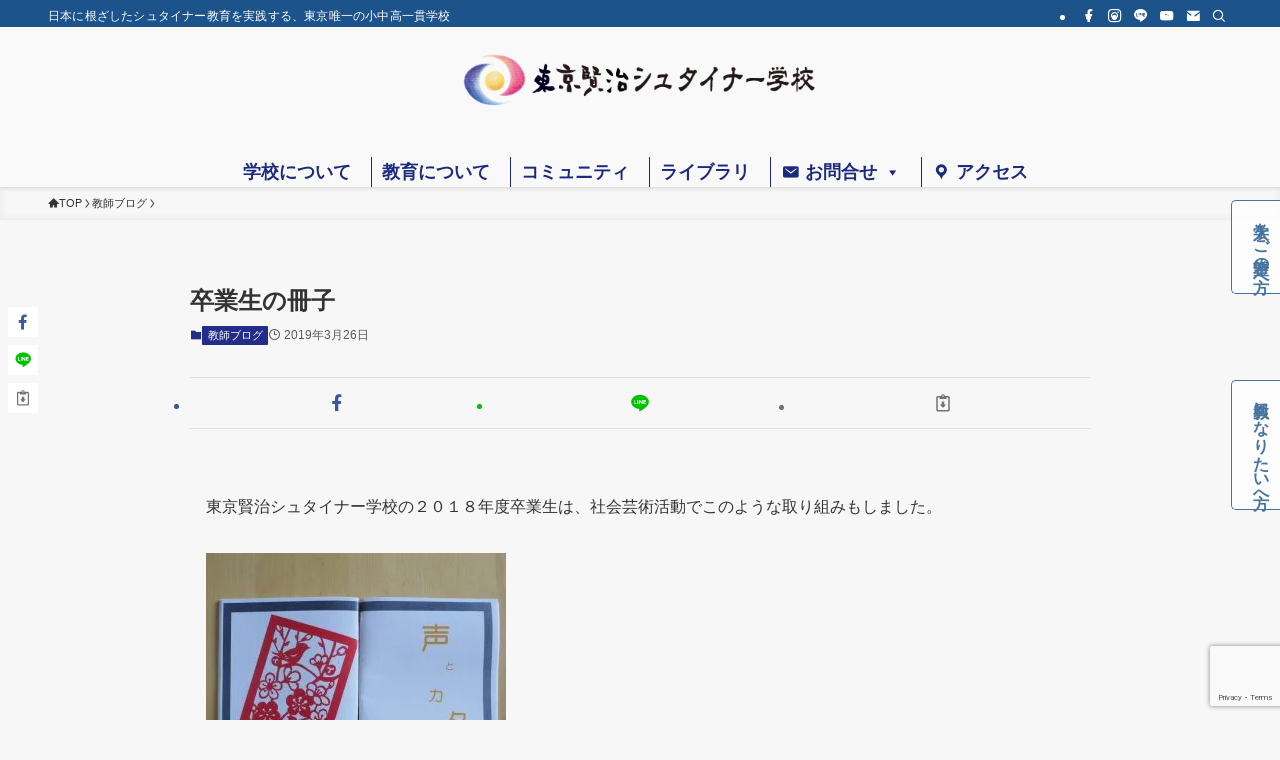

--- FILE ---
content_type: text/html; charset=UTF-8
request_url: https://tokyokenji-steiner.jp/%EF%BC%92%EF%BC%90%EF%BC%91%EF%BC%99%EF%BC%90%EF%BC%93%EF%BC%92%EF%BC%96sotugyouseisassi/
body_size: 49702
content:
<!DOCTYPE html>
<html lang="ja" data-loaded="false" data-scrolled="false" data-spmenu="closed">
<head>
<meta charset="utf-8">
<meta name="format-detection" content="telephone=no">
<meta http-equiv="X-UA-Compatible" content="IE=edge">
<meta name="viewport" content="width=device-width, viewport-fit=cover">

<!-- MapPress Easy Google Maps Version:2.95.9 (https://www.mappresspro.com) -->
<title>卒業生の冊子 &#8211; 東京賢治シュタイナー学校</title>
<meta name='robots' content='max-image-preview:large' />
	<style>img:is([sizes="auto" i], [sizes^="auto," i]) { contain-intrinsic-size: 3000px 1500px }</style>
	<link rel='dns-prefetch' href='//widgetlogic.org' />
<link rel='dns-prefetch' href='//www.googletagmanager.com' />
<link rel="alternate" type="application/rss+xml" title="東京賢治シュタイナー学校 &raquo; フィード" href="https://tokyokenji-steiner.jp/feed/" />
<link rel="alternate" type="application/rss+xml" title="東京賢治シュタイナー学校 &raquo; コメントフィード" href="https://tokyokenji-steiner.jp/comments/feed/" />
		<!-- This site uses the Google Analytics by MonsterInsights plugin v9.9.0 - Using Analytics tracking - https://www.monsterinsights.com/ -->
							<script src="//www.googletagmanager.com/gtag/js?id=G-QVP9LWT8LW"  data-cfasync="false" data-wpfc-render="false" type="text/javascript" async></script>
			<script data-cfasync="false" data-wpfc-render="false" type="text/javascript">
				var mi_version = '9.9.0';
				var mi_track_user = true;
				var mi_no_track_reason = '';
								var MonsterInsightsDefaultLocations = {"page_location":"https:\/\/tokyokenji-steiner.jp\/%EF%BC%92%EF%BC%90%EF%BC%91%EF%BC%99%EF%BC%90%EF%BC%93%EF%BC%92%EF%BC%96sotugyouseisassi\/"};
								if ( typeof MonsterInsightsPrivacyGuardFilter === 'function' ) {
					var MonsterInsightsLocations = (typeof MonsterInsightsExcludeQuery === 'object') ? MonsterInsightsPrivacyGuardFilter( MonsterInsightsExcludeQuery ) : MonsterInsightsPrivacyGuardFilter( MonsterInsightsDefaultLocations );
				} else {
					var MonsterInsightsLocations = (typeof MonsterInsightsExcludeQuery === 'object') ? MonsterInsightsExcludeQuery : MonsterInsightsDefaultLocations;
				}

								var disableStrs = [
										'ga-disable-G-QVP9LWT8LW',
									];

				/* Function to detect opted out users */
				function __gtagTrackerIsOptedOut() {
					for (var index = 0; index < disableStrs.length; index++) {
						if (document.cookie.indexOf(disableStrs[index] + '=true') > -1) {
							return true;
						}
					}

					return false;
				}

				/* Disable tracking if the opt-out cookie exists. */
				if (__gtagTrackerIsOptedOut()) {
					for (var index = 0; index < disableStrs.length; index++) {
						window[disableStrs[index]] = true;
					}
				}

				/* Opt-out function */
				function __gtagTrackerOptout() {
					for (var index = 0; index < disableStrs.length; index++) {
						document.cookie = disableStrs[index] + '=true; expires=Thu, 31 Dec 2099 23:59:59 UTC; path=/';
						window[disableStrs[index]] = true;
					}
				}

				if ('undefined' === typeof gaOptout) {
					function gaOptout() {
						__gtagTrackerOptout();
					}
				}
								window.dataLayer = window.dataLayer || [];

				window.MonsterInsightsDualTracker = {
					helpers: {},
					trackers: {},
				};
				if (mi_track_user) {
					function __gtagDataLayer() {
						dataLayer.push(arguments);
					}

					function __gtagTracker(type, name, parameters) {
						if (!parameters) {
							parameters = {};
						}

						if (parameters.send_to) {
							__gtagDataLayer.apply(null, arguments);
							return;
						}

						if (type === 'event') {
														parameters.send_to = monsterinsights_frontend.v4_id;
							var hookName = name;
							if (typeof parameters['event_category'] !== 'undefined') {
								hookName = parameters['event_category'] + ':' + name;
							}

							if (typeof MonsterInsightsDualTracker.trackers[hookName] !== 'undefined') {
								MonsterInsightsDualTracker.trackers[hookName](parameters);
							} else {
								__gtagDataLayer('event', name, parameters);
							}
							
						} else {
							__gtagDataLayer.apply(null, arguments);
						}
					}

					__gtagTracker('js', new Date());
					__gtagTracker('set', {
						'developer_id.dZGIzZG': true,
											});
					if ( MonsterInsightsLocations.page_location ) {
						__gtagTracker('set', MonsterInsightsLocations);
					}
										__gtagTracker('config', 'G-QVP9LWT8LW', {"forceSSL":"true"} );
										window.gtag = __gtagTracker;										(function () {
						/* https://developers.google.com/analytics/devguides/collection/analyticsjs/ */
						/* ga and __gaTracker compatibility shim. */
						var noopfn = function () {
							return null;
						};
						var newtracker = function () {
							return new Tracker();
						};
						var Tracker = function () {
							return null;
						};
						var p = Tracker.prototype;
						p.get = noopfn;
						p.set = noopfn;
						p.send = function () {
							var args = Array.prototype.slice.call(arguments);
							args.unshift('send');
							__gaTracker.apply(null, args);
						};
						var __gaTracker = function () {
							var len = arguments.length;
							if (len === 0) {
								return;
							}
							var f = arguments[len - 1];
							if (typeof f !== 'object' || f === null || typeof f.hitCallback !== 'function') {
								if ('send' === arguments[0]) {
									var hitConverted, hitObject = false, action;
									if ('event' === arguments[1]) {
										if ('undefined' !== typeof arguments[3]) {
											hitObject = {
												'eventAction': arguments[3],
												'eventCategory': arguments[2],
												'eventLabel': arguments[4],
												'value': arguments[5] ? arguments[5] : 1,
											}
										}
									}
									if ('pageview' === arguments[1]) {
										if ('undefined' !== typeof arguments[2]) {
											hitObject = {
												'eventAction': 'page_view',
												'page_path': arguments[2],
											}
										}
									}
									if (typeof arguments[2] === 'object') {
										hitObject = arguments[2];
									}
									if (typeof arguments[5] === 'object') {
										Object.assign(hitObject, arguments[5]);
									}
									if ('undefined' !== typeof arguments[1].hitType) {
										hitObject = arguments[1];
										if ('pageview' === hitObject.hitType) {
											hitObject.eventAction = 'page_view';
										}
									}
									if (hitObject) {
										action = 'timing' === arguments[1].hitType ? 'timing_complete' : hitObject.eventAction;
										hitConverted = mapArgs(hitObject);
										__gtagTracker('event', action, hitConverted);
									}
								}
								return;
							}

							function mapArgs(args) {
								var arg, hit = {};
								var gaMap = {
									'eventCategory': 'event_category',
									'eventAction': 'event_action',
									'eventLabel': 'event_label',
									'eventValue': 'event_value',
									'nonInteraction': 'non_interaction',
									'timingCategory': 'event_category',
									'timingVar': 'name',
									'timingValue': 'value',
									'timingLabel': 'event_label',
									'page': 'page_path',
									'location': 'page_location',
									'title': 'page_title',
									'referrer' : 'page_referrer',
								};
								for (arg in args) {
																		if (!(!args.hasOwnProperty(arg) || !gaMap.hasOwnProperty(arg))) {
										hit[gaMap[arg]] = args[arg];
									} else {
										hit[arg] = args[arg];
									}
								}
								return hit;
							}

							try {
								f.hitCallback();
							} catch (ex) {
							}
						};
						__gaTracker.create = newtracker;
						__gaTracker.getByName = newtracker;
						__gaTracker.getAll = function () {
							return [];
						};
						__gaTracker.remove = noopfn;
						__gaTracker.loaded = true;
						window['__gaTracker'] = __gaTracker;
					})();
									} else {
										console.log("");
					(function () {
						function __gtagTracker() {
							return null;
						}

						window['__gtagTracker'] = __gtagTracker;
						window['gtag'] = __gtagTracker;
					})();
									}
			</script>
			
							<!-- / Google Analytics by MonsterInsights -->
		<link rel='stylesheet' id='colorboxstyle-css' href='https://tokyokenji-steiner.jp/site/wp-content/plugins/link-library/colorbox/colorbox.css?ver=6.8.3' type='text/css' media='all' />
<style id='wp-block-list-inline-css' type='text/css'>
ol,ul{box-sizing:border-box}:root :where(.wp-block-list.has-background){padding:1.25em 2.375em}
</style>
<style id='wp-block-paragraph-inline-css' type='text/css'>
.is-small-text{font-size:.875em}.is-regular-text{font-size:1em}.is-large-text{font-size:2.25em}.is-larger-text{font-size:3em}.has-drop-cap:not(:focus):first-letter{float:left;font-size:8.4em;font-style:normal;font-weight:100;line-height:.68;margin:.05em .1em 0 0;text-transform:uppercase}body.rtl .has-drop-cap:not(:focus):first-letter{float:none;margin-left:.1em}p.has-drop-cap.has-background{overflow:hidden}:root :where(p.has-background){padding:1.25em 2.375em}:where(p.has-text-color:not(.has-link-color)) a{color:inherit}p.has-text-align-left[style*="writing-mode:vertical-lr"],p.has-text-align-right[style*="writing-mode:vertical-rl"]{rotate:180deg}
</style>
<link rel='stylesheet' id='sbi_styles-css' href='https://tokyokenji-steiner.jp/site/wp-content/plugins/instagram-feed/css/sbi-styles.min.css?ver=6.9.1' type='text/css' media='all' />
<link rel='stylesheet' id='wp-block-library-css' href='https://tokyokenji-steiner.jp/site/wp-includes/css/dist/block-library/style.min.css?ver=6.8.3' type='text/css' media='all' />
<link rel='stylesheet' id='swell-icons-css' href='https://tokyokenji-steiner.jp/site/wp-content/themes/swell/build/css/swell-icons.css?ver=2.15.0' type='text/css' media='all' />
<link rel='stylesheet' id='main_style-css' href='https://tokyokenji-steiner.jp/site/wp-content/themes/swell/build/css/main.css?ver=2.15.0' type='text/css' media='all' />
<link rel='stylesheet' id='swell_widget/dropdown-css' href='https://tokyokenji-steiner.jp/site/wp-content/themes/swell/build/css/modules/blocks/widget-dropdown.css?ver=2.15.0' type='text/css' media='all' />
<link rel='stylesheet' id='swell_loos/accordion-css' href='https://tokyokenji-steiner.jp/site/wp-content/themes/swell/build/gutenberg/blocks/accordion/style-index.css?ver=2.15.0' type='text/css' media='all' />
<style id='swell_custom-inline-css' type='text/css'>
:root{--swl-fz--content:4vw;--swl-font_family:"游ゴシック体", "Yu Gothic", YuGothic, "Hiragino Kaku Gothic ProN", "Hiragino Sans", Meiryo, sans-serif;--swl-font_weight:500;--color_main:#212d88;--color_text:#333;--color_link:#1176d4;--color_htag:#1c538b;--color_bg:#f7f7f7;--color_gradient1:#d8ffff;--color_gradient2:#87e7ff;--color_main_thin:rgba(41, 56, 170, 0.05 );--color_main_dark:rgba(25, 34, 102, 1 );--color_list_check:#212d88;--color_list_num:#212d88;--color_list_good:#86dd7b;--color_list_triangle:#f4e03a;--color_list_bad:#f36060;--color_faq_q:#d55656;--color_faq_a:#6599b7;--color_icon_good:#3cd250;--color_icon_good_bg:#ecffe9;--color_icon_bad:#4b73eb;--color_icon_bad_bg:#eafaff;--color_icon_info:#f578b4;--color_icon_info_bg:#fff0fa;--color_icon_announce:#ffa537;--color_icon_announce_bg:#fff5f0;--color_icon_pen:#7a7a7a;--color_icon_pen_bg:#f7f7f7;--color_icon_book:#787364;--color_icon_book_bg:#f8f6ef;--color_icon_point:#ffa639;--color_icon_check:#86d67c;--color_icon_batsu:#f36060;--color_icon_hatena:#5295cc;--color_icon_caution:#f7da38;--color_icon_memo:#84878a;--color_deep01:#d45484;--color_deep02:#4c5cac;--color_deep03:#63a84d;--color_deep04:#f09f4d;--color_pale01:#fff2f0;--color_pale02:#f3f8fd;--color_pale03:#f1f9ee;--color_pale04:#fdf9ee;--color_mark_blue:#b7e3ff;--color_mark_green:#bdf9c3;--color_mark_yellow:#fcf69f;--color_mark_orange:#ffddbc;--border01:solid 1px var(--color_main);--border02:double 4px var(--color_main);--border03:dashed 2px #4c5cac;--border04:solid 4px var(--color_gray);--card_posts_thumb_ratio:100%;--list_posts_thumb_ratio:100%;--big_posts_thumb_ratio:100%;--thumb_posts_thumb_ratio:100%;--blogcard_thumb_ratio:56.25%;--color_header_bg:#f9f9f9;--color_header_text:#1c538b;--color_footer_bg:#1c538b;--color_footer_text:#ffffff;--container_size:1200px;--article_size:900px;--logo_size_sp:60px;--logo_size_pc:60px;--logo_size_pcfix:40px;}.swl-cell-bg[data-icon="doubleCircle"]{--cell-icon-color:#ffc977}.swl-cell-bg[data-icon="circle"]{--cell-icon-color:#94e29c}.swl-cell-bg[data-icon="triangle"]{--cell-icon-color:#eeda2f}.swl-cell-bg[data-icon="close"]{--cell-icon-color:#ec9191}.swl-cell-bg[data-icon="hatena"]{--cell-icon-color:#93c9da}.swl-cell-bg[data-icon="check"]{--cell-icon-color:#94e29c}.swl-cell-bg[data-icon="line"]{--cell-icon-color:#9b9b9b}.cap_box[data-colset="col1"]{--capbox-color:#f59b5f;--capbox-color--bg:#fff8eb}.cap_box[data-colset="col2"]{--capbox-color:#5fb9f5;--capbox-color--bg:#edf5ff}.cap_box[data-colset="col3"]{--capbox-color:#2fcd90;--capbox-color--bg:#eafaf2}.red_{--the-btn-color:#d45484;--the-btn-color2:#ffbc49;--the-solid-shadow: rgba(159, 63, 99, 1 )}.blue_{--the-btn-color:#4c5cac;--the-btn-color2:#35eaff;--the-solid-shadow: rgba(57, 69, 129, 1 )}.green_{--the-btn-color:#dd9933;--the-btn-color2:#7bf7bd;--the-solid-shadow: rgba(166, 115, 38, 1 )}.is-style-btn_normal{--the-btn-radius:80px}.is-style-btn_solid{--the-btn-radius:80px}.is-style-btn_shiny{--the-btn-radius:80px}.is-style-btn_line{--the-btn-radius:80px}.post_content blockquote{padding:1.5em 3em}.post_content blockquote::before,.post_content blockquote::after{content:"\00201c";display:inline-block;position:absolute;font-size:6em;color:rgba(200, 200, 200, .4)}.post_content blockquote::before{font-family:Arial,Helvetica,sans-serif;top:4px;left:8px}.post_content blockquote::after{transform:rotate(180deg);font-family:Arial,Helvetica,sans-serif;bottom:4px;right:8px}.mark_blue{background:-webkit-linear-gradient(transparent 64%,var(--color_mark_blue) 0%);background:linear-gradient(transparent 64%,var(--color_mark_blue) 0%)}.mark_green{background:-webkit-linear-gradient(transparent 64%,var(--color_mark_green) 0%);background:linear-gradient(transparent 64%,var(--color_mark_green) 0%)}.mark_yellow{background:-webkit-linear-gradient(transparent 64%,var(--color_mark_yellow) 0%);background:linear-gradient(transparent 64%,var(--color_mark_yellow) 0%)}.mark_orange{background:-webkit-linear-gradient(transparent 64%,var(--color_mark_orange) 0%);background:linear-gradient(transparent 64%,var(--color_mark_orange) 0%)}[class*="is-style-icon_"]{color:#333;border-width:0}[class*="is-style-big_icon_"]{border-width:2px;border-style:solid}[data-col="gray"] .c-balloon__text{background:#f7f7f7;border-color:#ccc}[data-col="gray"] .c-balloon__before{border-right-color:#f7f7f7}[data-col="green"] .c-balloon__text{background:#d1f8c2;border-color:#9ddd93}[data-col="green"] .c-balloon__before{border-right-color:#d1f8c2}[data-col="blue"] .c-balloon__text{background:#e2f6ff;border-color:#93d2f0}[data-col="blue"] .c-balloon__before{border-right-color:#e2f6ff}[data-col="red"] .c-balloon__text{background:#ffebeb;border-color:#f48789}[data-col="red"] .c-balloon__before{border-right-color:#ffebeb}[data-col="yellow"] .c-balloon__text{background:#f9f7d2;border-color:#fbe593}[data-col="yellow"] .c-balloon__before{border-right-color:#f9f7d2}.-type-list2 .p-postList__body::after,.-type-big .p-postList__body::after{content: "READ MORE »";}.c-postThumb__cat{background-color:#212d88;color:#fff;background-image: repeating-linear-gradient(-45deg,rgba(255,255,255,.1),rgba(255,255,255,.1) 6px,transparent 6px,transparent 12px)}.post_content h2:where(:not([class^="swell-block-"]):not(.faq_q):not(.p-postList__title)){background:var(--color_htag);padding:.75em 1em;color:#fff}.post_content h2:where(:not([class^="swell-block-"]):not(.faq_q):not(.p-postList__title))::before{position:absolute;display:block;pointer-events:none;content:"";top:-4px;left:0;width:100%;height:calc(100% + 4px);box-sizing:content-box;border-top:solid 2px var(--color_htag);border-bottom:solid 2px var(--color_htag)}.post_content h3:where(:not([class^="swell-block-"]):not(.faq_q):not(.p-postList__title)){padding:0 .5em .5em}.post_content h3:where(:not([class^="swell-block-"]):not(.faq_q):not(.p-postList__title))::before{content:"";width:100%;height:2px;background: repeating-linear-gradient(90deg, var(--color_htag) 0%, var(--color_htag) 20%, rgba(42, 125, 209, 0.2 ) 90%, rgba(42, 125, 209, 0.2 ) 100%)}.post_content h4:where(:not([class^="swell-block-"]):not(.faq_q):not(.p-postList__title)){padding:0 0 0 16px;border-left:solid 2px var(--color_htag)}.l-header{box-shadow: 0 1px 4px rgba(0,0,0,.12)}.l-header__bar{color:#fff;background:#1c538b}.l-header__menuBtn{order:3}.l-header__customBtn{order:1}.c-gnav a::after{background:var(--color_header_text);width:100%;height:2px;transform:scaleX(0)}.p-spHeadMenu .menu-item.-current{border-bottom-color:var(--color_header_text)}.c-gnav > li:hover > a::after,.c-gnav > .-current > a::after{transform: scaleX(1)}.c-gnav .sub-menu{color:#fff;background:var(--color_main)}.l-fixHeader::before{opacity:0.9}#pagetop{border-radius:50%}.c-widget__title.-spmenu{padding:.5em .75em;border-radius:var(--swl-radius--2, 0px);background:var(--color_main);color:#fff;}.c-widget__title.-footer{padding:.5em}.c-widget__title.-footer::before{content:"";bottom:0;left:0;width:40%;z-index:1;background:var(--color_main)}.c-widget__title.-footer::after{content:"";bottom:0;left:0;width:100%;background:var(--color_border)}.c-secTitle{border-left:solid 2px var(--color_main);padding:0em .75em}.p-spMenu{color:#333}.p-spMenu__inner::before{background:#fdfdfd;opacity:1}.p-spMenu__overlay{background:#000;opacity:0.6}[class*="page-numbers"]{color:#fff;background-color:#dedede}a{text-decoration: none}.l-topTitleArea.c-filterLayer::before{background-color:#000;opacity:0.2;content:""}.p-toc__list.is-style-index li::before{color:#000}@media screen and (min-width: 960px){:root{}.l-header{border-top: solid 4px #1c538b}#main_content{order:2}#sidebar{order:1}}@media screen and (max-width: 959px){:root{}.l-header__logo{order:2;text-align:center}}@media screen and (min-width: 600px){:root{--swl-fz--content:16px;}}@media screen and (max-width: 599px){:root{}}@media (min-width: 1108px) {.alignwide{left:-100px;width:calc(100% + 200px);}}@media (max-width: 1108px) {.-sidebar-off .swell-block-fullWide__inner.l-container .alignwide{left:0px;width:100%;}}.l-fixHeader .l-fixHeader__gnav{order:0}[data-scrolled=true] .l-fixHeader[data-ready]{opacity:1;-webkit-transform:translateY(0)!important;transform:translateY(0)!important;visibility:visible}.-body-solid .l-fixHeader{box-shadow:0 2px 4px var(--swl-color_shadow)}.l-fixHeader__inner{align-items:stretch;color:var(--color_header_text);display:flex;padding-bottom:0;padding-top:0;position:relative;z-index:1}.l-fixHeader__logo{align-items:center;display:flex;line-height:1;margin-right:24px;order:0;padding:16px 0}.is-style-btn_normal a,.is-style-btn_shiny a{box-shadow:var(--swl-btn_shadow)}.c-shareBtns__btn,.is-style-balloon>.c-tabList .c-tabList__button,.p-snsCta,[class*=page-numbers]{box-shadow:var(--swl-box_shadow)}.p-articleThumb__img,.p-articleThumb__youtube{box-shadow:var(--swl-img_shadow)}.p-pickupBanners__item .c-bannerLink,.p-postList__thumb{box-shadow:0 2px 8px rgba(0,0,0,.1),0 4px 4px -4px rgba(0,0,0,.1)}.p-postList.-w-ranking li:before{background-image:repeating-linear-gradient(-45deg,hsla(0,0%,100%,.1),hsla(0,0%,100%,.1) 6px,transparent 0,transparent 12px);box-shadow:1px 1px 4px rgba(0,0,0,.2)}.l-header__bar{position:relative;width:100%}.l-header__bar .c-catchphrase{color:inherit;font-size:12px;letter-spacing:var(--swl-letter_spacing,.2px);line-height:14px;margin-right:auto;overflow:hidden;padding:4px 0;white-space:nowrap;width:50%}.l-header__bar .c-iconList .c-iconList__link{margin:0;padding:4px 6px}.l-header__barInner{align-items:center;display:flex;justify-content:flex-end}@media (min-width:960px){.-parallel .l-header__inner{display:flex;flex-wrap:wrap;max-width:100%;padding-left:0;padding-right:0}.-parallel .l-header__logo{text-align:center;width:100%}.-parallel .l-header__logo .c-catchphrase{font-size:12px;line-height:1;margin-top:16px}.-parallel .l-header__gnav{width:100%}.-parallel .l-header__gnav .c-gnav{justify-content:center}.-parallel .l-header__gnav .c-gnav>li>a{padding:16px}.-parallel .c-headLogo.-txt,.-parallel .w-header{justify-content:center}.-parallel .w-header{margin-bottom:8px;margin-top:8px}.-parallel-bottom .l-header__inner{padding-top:8px}.-parallel-bottom .l-header__logo{order:1;padding:16px 0}.-parallel-bottom .w-header{order:2}.-parallel-bottom .l-header__gnav{order:3}.-parallel-top .l-header__inner{padding-bottom:8px}.-parallel-top .l-header__gnav{order:1}.-parallel-top .l-header__logo{order:2;padding:16px 0}.-parallel-top .w-header{order:3}.l-header.-parallel .w-header{width:100%}.l-fixHeader.-parallel .l-fixHeader__gnav{margin-left:auto}}.c-gnav .sub-menu a:before,.c-listMenu a:before{-webkit-font-smoothing:antialiased;-moz-osx-font-smoothing:grayscale;font-family:icomoon!important;font-style:normal;font-variant:normal;font-weight:400;line-height:1;text-transform:none}.c-submenuToggleBtn{display:none}.c-listMenu a{padding:.75em 1em .75em 1.5em;transition:padding .25s}.c-listMenu a:hover{padding-left:1.75em;padding-right:.75em}.c-gnav .sub-menu a:before,.c-listMenu a:before{color:inherit;content:"\e921";display:inline-block;left:2px;position:absolute;top:50%;-webkit-transform:translateY(-50%);transform:translateY(-50%);vertical-align:middle}.widget_categories>ul>.cat-item>a,.wp-block-categories-list>li>a{padding-left:1.75em}.c-listMenu .children,.c-listMenu .sub-menu{margin:0}.c-listMenu .children a,.c-listMenu .sub-menu a{font-size:.9em;padding-left:2.5em}.c-listMenu .children a:before,.c-listMenu .sub-menu a:before{left:1em}.c-listMenu .children a:hover,.c-listMenu .sub-menu a:hover{padding-left:2.75em}.c-listMenu .children ul a,.c-listMenu .sub-menu ul a{padding-left:3.25em}.c-listMenu .children ul a:before,.c-listMenu .sub-menu ul a:before{left:1.75em}.c-listMenu .children ul a:hover,.c-listMenu .sub-menu ul a:hover{padding-left:3.5em}.c-gnav li:hover>.sub-menu{opacity:1;visibility:visible}.c-gnav .sub-menu:before{background:inherit;content:"";height:100%;left:0;position:absolute;top:0;width:100%;z-index:0}.c-gnav .sub-menu .sub-menu{left:100%;top:0;z-index:-1}.c-gnav .sub-menu a{padding-left:2em}.c-gnav .sub-menu a:before{left:.5em}.c-gnav .sub-menu a:hover .ttl{left:4px}:root{--color_content_bg:var(--color_bg);}.c-widget__title.-side{padding:.5em}.c-widget__title.-side::before{content:"";bottom:0;left:0;width:40%;z-index:1;background:var(--color_main)}.c-widget__title.-side::after{content:"";bottom:0;left:0;width:100%;background:var(--color_border)}.c-shareBtns__btn:not(:hover){background:none}.-fix .c-shareBtns__btn:not(:hover){background:#fff}.c-shareBtns__btn:not(:hover) .c-shareBtns__icon{color:inherit}.c-shareBtns__list{padding: 8px 0;border-top: solid 1px var(--color_border);border-bottom: solid 1px var(--color_border)}.c-shareBtns__item:not(:last-child){margin-right:8px}.c-shareBtns__btn{padding:8px 0;transition:background-color .25s;box-shadow:none!important}@media screen and (min-width: 960px){:root{}.single .c-postTitle__date{display:none}}@media screen and (max-width: 959px){:root{}.single .c-postTitle__date{display:none}}@media screen and (min-width: 600px){:root{}}@media screen and (max-width: 599px){:root{}}.swell-block-fullWide__inner.l-container{--swl-fw_inner_pad:var(--swl-pad_container,0px)}@media (min-width:960px){.-sidebar-on .l-content .alignfull,.-sidebar-on .l-content .alignwide{left:-16px;width:calc(100% + 32px)}.swell-block-fullWide__inner.l-article{--swl-fw_inner_pad:var(--swl-pad_post_content,0px)}.-sidebar-on .swell-block-fullWide__inner .alignwide{left:0;width:100%}.-sidebar-on .swell-block-fullWide__inner .alignfull{left:calc(0px - var(--swl-fw_inner_pad, 0))!important;margin-left:0!important;margin-right:0!important;width:calc(100% + var(--swl-fw_inner_pad, 0)*2)!important}}.p-relatedPosts .p-postList__item{margin-bottom:1.5em}.p-relatedPosts .p-postList__times,.p-relatedPosts .p-postList__times>:last-child{margin-right:0}@media (min-width:600px){.p-relatedPosts .p-postList__item{width:33.33333%}}@media screen and (min-width:600px) and (max-width:1239px){.p-relatedPosts .p-postList__item:nth-child(7),.p-relatedPosts .p-postList__item:nth-child(8){display:none}}@media screen and (min-width:1240px){.p-relatedPosts .p-postList__item{width:25%}}.-index-off .p-toc,.swell-toc-placeholder:empty{display:none}.p-toc.-modal{height:100%;margin:0;overflow-y:auto;padding:0}#main_content .p-toc{border-radius:var(--swl-radius--2,0);margin:4em auto;max-width:800px}#sidebar .p-toc{margin-top:-.5em}.p-toc .__pn:before{content:none!important;counter-increment:none}.p-toc .__prev{margin:0 0 1em}.p-toc .__next{margin:1em 0 0}.p-toc.is-omitted:not([data-omit=ct]) [data-level="2"] .p-toc__childList{height:0;margin-bottom:-.5em;visibility:hidden}.p-toc.is-omitted:not([data-omit=nest]){position:relative}.p-toc.is-omitted:not([data-omit=nest]):before{background:linear-gradient(hsla(0,0%,100%,0),var(--color_bg));bottom:5em;content:"";height:4em;left:0;opacity:.75;pointer-events:none;position:absolute;width:100%;z-index:1}.p-toc.is-omitted:not([data-omit=nest]):after{background:var(--color_bg);bottom:0;content:"";height:5em;left:0;opacity:.75;position:absolute;width:100%;z-index:1}.p-toc.is-omitted:not([data-omit=nest]) .__next,.p-toc.is-omitted:not([data-omit=nest]) [data-omit="1"]{display:none}.p-toc .p-toc__expandBtn{background-color:#f7f7f7;border:rgba(0,0,0,.2);border-radius:5em;box-shadow:0 0 0 1px #bbb;color:#333;display:block;font-size:14px;line-height:1.5;margin:.75em auto 0;min-width:6em;padding:.5em 1em;position:relative;transition:box-shadow .25s;z-index:2}.p-toc[data-omit=nest] .p-toc__expandBtn{display:inline-block;font-size:13px;margin:0 0 0 1.25em;padding:.5em .75em}.p-toc:not([data-omit=nest]) .p-toc__expandBtn:after,.p-toc:not([data-omit=nest]) .p-toc__expandBtn:before{border-top-color:inherit;border-top-style:dotted;border-top-width:3px;content:"";display:block;height:1px;position:absolute;top:calc(50% - 1px);transition:border-color .25s;width:100%;width:22px}.p-toc:not([data-omit=nest]) .p-toc__expandBtn:before{right:calc(100% + 1em)}.p-toc:not([data-omit=nest]) .p-toc__expandBtn:after{left:calc(100% + 1em)}.p-toc.is-expanded .p-toc__expandBtn{border-color:transparent}.p-toc__ttl{display:block;font-size:1.2em;line-height:1;position:relative;text-align:center}.p-toc__ttl:before{content:"\e918";display:inline-block;font-family:icomoon;margin-right:.5em;padding-bottom:2px;vertical-align:middle}#index_modal .p-toc__ttl{margin-bottom:.5em}.p-toc__list li{line-height:1.6}.p-toc__list>li+li{margin-top:.5em}.p-toc__list .p-toc__childList{padding-left:.5em}.p-toc__list [data-level="3"]{font-size:.9em}.p-toc__list .mininote{display:none}.post_content .p-toc__list{padding-left:0}#sidebar .p-toc__list{margin-bottom:0}#sidebar .p-toc__list .p-toc__childList{padding-left:0}.p-toc__link{color:inherit;font-size:inherit;text-decoration:none}.p-toc__link:hover{opacity:.8}.p-toc.-double{background:var(--color_gray);background:linear-gradient(-45deg,transparent 25%,var(--color_gray) 25%,var(--color_gray) 50%,transparent 50%,transparent 75%,var(--color_gray) 75%,var(--color_gray));background-clip:padding-box;background-size:4px 4px;border-bottom:4px double var(--color_border);border-top:4px double var(--color_border);padding:1.5em 1em 1em}.p-toc.-double .p-toc__ttl{margin-bottom:.75em}@media (min-width:960px){#main_content .p-toc{width:92%}}@media (hover:hover){.p-toc .p-toc__expandBtn:hover{border-color:transparent;box-shadow:0 0 0 2px currentcolor}}@media (min-width:600px){.p-toc.-double{padding:2em}}.p-pnLinks{align-items:stretch;display:flex;justify-content:space-between;margin:2em 0}.p-pnLinks__item{font-size:3vw;position:relative;width:49%}.p-pnLinks__item:before{content:"";display:block;height:.5em;pointer-events:none;position:absolute;top:50%;width:.5em;z-index:1}.p-pnLinks__item.-prev:before{border-bottom:1px solid;border-left:1px solid;left:.35em;-webkit-transform:rotate(45deg) translateY(-50%);transform:rotate(45deg) translateY(-50%)}.p-pnLinks__item.-prev .p-pnLinks__thumb{margin-right:8px}.p-pnLinks__item.-next .p-pnLinks__link{justify-content:flex-end}.p-pnLinks__item.-next:before{border-bottom:1px solid;border-right:1px solid;right:.35em;-webkit-transform:rotate(-45deg) translateY(-50%);transform:rotate(-45deg) translateY(-50%)}.p-pnLinks__item.-next .p-pnLinks__thumb{margin-left:8px;order:2}.p-pnLinks__item.-next:first-child{margin-left:auto}.p-pnLinks__link{align-items:center;border-radius:var(--swl-radius--2,0);color:inherit;display:flex;height:100%;line-height:1.4;min-height:4em;padding:.6em 1em .5em;position:relative;text-decoration:none;transition:box-shadow .25s;width:100%}.p-pnLinks__thumb{border-radius:var(--swl-radius--4,0);height:32px;-o-object-fit:cover;object-fit:cover;width:48px}.p-pnLinks .-prev .p-pnLinks__link{border-left:1.25em solid var(--color_main)}.p-pnLinks .-prev:before{color:#fff}.p-pnLinks .-next .p-pnLinks__link{border-right:1.25em solid var(--color_main)}.p-pnLinks .-next:before{color:#fff}@media not all and (min-width:960px){.p-pnLinks.-thumb-on{display:block}.p-pnLinks.-thumb-on .p-pnLinks__item{width:100%}}@media (min-width:600px){.p-pnLinks__item{font-size:13px}.p-pnLinks__thumb{height:48px;width:72px}.p-pnLinks__title{transition:-webkit-transform .25s;transition:transform .25s;transition:transform .25s,-webkit-transform .25s}.-prev>.p-pnLinks__link:hover .p-pnLinks__title{-webkit-transform:translateX(4px);transform:translateX(4px)}.-next>.p-pnLinks__link:hover .p-pnLinks__title{-webkit-transform:translateX(-4px);transform:translateX(-4px)}.p-pnLinks .-prev .p-pnLinks__link:hover{box-shadow:1px 1px 2px var(--swl-color_shadow)}.p-pnLinks .-next .p-pnLinks__link:hover{box-shadow:-1px 1px 2px var(--swl-color_shadow)}}
</style>
<link rel='stylesheet' id='swell-parts/footer-css' href='https://tokyokenji-steiner.jp/site/wp-content/themes/swell/build/css/modules/parts/footer.css?ver=2.15.0' type='text/css' media='all' />
<link rel='stylesheet' id='swell-page/single-css' href='https://tokyokenji-steiner.jp/site/wp-content/themes/swell/build/css/modules/page/single.css?ver=2.15.0' type='text/css' media='all' />
<style id='classic-theme-styles-inline-css' type='text/css'>
/*! This file is auto-generated */
.wp-block-button__link{color:#fff;background-color:#32373c;border-radius:9999px;box-shadow:none;text-decoration:none;padding:calc(.667em + 2px) calc(1.333em + 2px);font-size:1.125em}.wp-block-file__button{background:#32373c;color:#fff;text-decoration:none}
</style>
<link rel='stylesheet' id='block-widget-css' href='https://tokyokenji-steiner.jp/site/wp-content/plugins/widget-logic/block_widget/css/widget.css?ver=1768250177' type='text/css' media='all' />
<link rel='stylesheet' id='wp-components-css' href='https://tokyokenji-steiner.jp/site/wp-includes/css/dist/components/style.min.css?ver=6.8.3' type='text/css' media='all' />
<link rel='stylesheet' id='wp-preferences-css' href='https://tokyokenji-steiner.jp/site/wp-includes/css/dist/preferences/style.min.css?ver=6.8.3' type='text/css' media='all' />
<link rel='stylesheet' id='wp-block-editor-css' href='https://tokyokenji-steiner.jp/site/wp-includes/css/dist/block-editor/style.min.css?ver=6.8.3' type='text/css' media='all' />
<link rel='stylesheet' id='popup-maker-block-library-style-css' href='https://tokyokenji-steiner.jp/site/wp-content/plugins/popup-maker/dist/packages/block-library-style.css?ver=dbea705cfafe089d65f1' type='text/css' media='all' />
<link rel='stylesheet' id='font-awesome-css' href='https://tokyokenji-steiner.jp/site/wp-content/plugins/arconix-shortcodes/includes/css/font-awesome.min.css?ver=4.6.3' type='text/css' media='all' />
<link rel='stylesheet' id='arconix-shortcodes-css' href='https://tokyokenji-steiner.jp/site/wp-content/plugins/arconix-shortcodes/includes/css/arconix-shortcodes.min.css?ver=2.1.19' type='text/css' media='all' />
<link rel='stylesheet' id='contact-form-7-css' href='https://tokyokenji-steiner.jp/site/wp-content/plugins/contact-form-7/includes/css/styles.css?ver=6.1.4' type='text/css' media='all' />
<link rel='stylesheet' id='thumbs_rating_styles-css' href='https://tokyokenji-steiner.jp/site/wp-content/plugins/link-library/upvote-downvote/css/style.css?ver=1.0.0' type='text/css' media='all' />
<link rel='stylesheet' id='mappress-css' href='https://tokyokenji-steiner.jp/site/wp-content/plugins/mappress-google-maps-for-wordpress/css/mappress.css?ver=2.95.9' type='text/css' media='all' />
<link rel='stylesheet' id='responsive-lightbox-swipebox-css' href='https://tokyokenji-steiner.jp/site/wp-content/plugins/responsive-lightbox/assets/swipebox/swipebox.min.css?ver=1.5.2' type='text/css' media='all' />
<link rel='stylesheet' id='megamenu-css' href='https://tokyokenji-steiner.jp/site/wp-content/uploads/maxmegamenu/style.css?ver=5ad399' type='text/css' media='all' />
<link rel='stylesheet' id='dashicons-css' href='https://tokyokenji-steiner.jp/site/wp-includes/css/dashicons.min.css?ver=6.8.3' type='text/css' media='all' />
<link rel='stylesheet' id='recent-posts-widget-with-thumbnails-public-style-css' href='https://tokyokenji-steiner.jp/site/wp-content/plugins/recent-posts-widget-with-thumbnails/public.css?ver=7.1.1' type='text/css' media='all' />
<style id='wp-block-heading-inline-css' type='text/css'>
h1.has-background,h2.has-background,h3.has-background,h4.has-background,h5.has-background,h6.has-background{padding:1.25em 2.375em}h1.has-text-align-left[style*=writing-mode]:where([style*=vertical-lr]),h1.has-text-align-right[style*=writing-mode]:where([style*=vertical-rl]),h2.has-text-align-left[style*=writing-mode]:where([style*=vertical-lr]),h2.has-text-align-right[style*=writing-mode]:where([style*=vertical-rl]),h3.has-text-align-left[style*=writing-mode]:where([style*=vertical-lr]),h3.has-text-align-right[style*=writing-mode]:where([style*=vertical-rl]),h4.has-text-align-left[style*=writing-mode]:where([style*=vertical-lr]),h4.has-text-align-right[style*=writing-mode]:where([style*=vertical-rl]),h5.has-text-align-left[style*=writing-mode]:where([style*=vertical-lr]),h5.has-text-align-right[style*=writing-mode]:where([style*=vertical-rl]),h6.has-text-align-left[style*=writing-mode]:where([style*=vertical-lr]),h6.has-text-align-right[style*=writing-mode]:where([style*=vertical-rl]){rotate:180deg}
</style>
<style id='wp-block-image-inline-css' type='text/css'>
.wp-block-image>a,.wp-block-image>figure>a{display:inline-block}.wp-block-image img{box-sizing:border-box;height:auto;max-width:100%;vertical-align:bottom}@media not (prefers-reduced-motion){.wp-block-image img.hide{visibility:hidden}.wp-block-image img.show{animation:show-content-image .4s}}.wp-block-image[style*=border-radius] img,.wp-block-image[style*=border-radius]>a{border-radius:inherit}.wp-block-image.has-custom-border img{box-sizing:border-box}.wp-block-image.aligncenter{text-align:center}.wp-block-image.alignfull>a,.wp-block-image.alignwide>a{width:100%}.wp-block-image.alignfull img,.wp-block-image.alignwide img{height:auto;width:100%}.wp-block-image .aligncenter,.wp-block-image .alignleft,.wp-block-image .alignright,.wp-block-image.aligncenter,.wp-block-image.alignleft,.wp-block-image.alignright{display:table}.wp-block-image .aligncenter>figcaption,.wp-block-image .alignleft>figcaption,.wp-block-image .alignright>figcaption,.wp-block-image.aligncenter>figcaption,.wp-block-image.alignleft>figcaption,.wp-block-image.alignright>figcaption{caption-side:bottom;display:table-caption}.wp-block-image .alignleft{float:left;margin:.5em 1em .5em 0}.wp-block-image .alignright{float:right;margin:.5em 0 .5em 1em}.wp-block-image .aligncenter{margin-left:auto;margin-right:auto}.wp-block-image :where(figcaption){margin-bottom:1em;margin-top:.5em}.wp-block-image.is-style-circle-mask img{border-radius:9999px}@supports ((-webkit-mask-image:none) or (mask-image:none)) or (-webkit-mask-image:none){.wp-block-image.is-style-circle-mask img{border-radius:0;-webkit-mask-image:url('data:image/svg+xml;utf8,<svg viewBox="0 0 100 100" xmlns="http://www.w3.org/2000/svg"><circle cx="50" cy="50" r="50"/></svg>');mask-image:url('data:image/svg+xml;utf8,<svg viewBox="0 0 100 100" xmlns="http://www.w3.org/2000/svg"><circle cx="50" cy="50" r="50"/></svg>');mask-mode:alpha;-webkit-mask-position:center;mask-position:center;-webkit-mask-repeat:no-repeat;mask-repeat:no-repeat;-webkit-mask-size:contain;mask-size:contain}}:root :where(.wp-block-image.is-style-rounded img,.wp-block-image .is-style-rounded img){border-radius:9999px}.wp-block-image figure{margin:0}.wp-lightbox-container{display:flex;flex-direction:column;position:relative}.wp-lightbox-container img{cursor:zoom-in}.wp-lightbox-container img:hover+button{opacity:1}.wp-lightbox-container button{align-items:center;-webkit-backdrop-filter:blur(16px) saturate(180%);backdrop-filter:blur(16px) saturate(180%);background-color:#5a5a5a40;border:none;border-radius:4px;cursor:zoom-in;display:flex;height:20px;justify-content:center;opacity:0;padding:0;position:absolute;right:16px;text-align:center;top:16px;width:20px;z-index:100}@media not (prefers-reduced-motion){.wp-lightbox-container button{transition:opacity .2s ease}}.wp-lightbox-container button:focus-visible{outline:3px auto #5a5a5a40;outline:3px auto -webkit-focus-ring-color;outline-offset:3px}.wp-lightbox-container button:hover{cursor:pointer;opacity:1}.wp-lightbox-container button:focus{opacity:1}.wp-lightbox-container button:focus,.wp-lightbox-container button:hover,.wp-lightbox-container button:not(:hover):not(:active):not(.has-background){background-color:#5a5a5a40;border:none}.wp-lightbox-overlay{box-sizing:border-box;cursor:zoom-out;height:100vh;left:0;overflow:hidden;position:fixed;top:0;visibility:hidden;width:100%;z-index:100000}.wp-lightbox-overlay .close-button{align-items:center;cursor:pointer;display:flex;justify-content:center;min-height:40px;min-width:40px;padding:0;position:absolute;right:calc(env(safe-area-inset-right) + 16px);top:calc(env(safe-area-inset-top) + 16px);z-index:5000000}.wp-lightbox-overlay .close-button:focus,.wp-lightbox-overlay .close-button:hover,.wp-lightbox-overlay .close-button:not(:hover):not(:active):not(.has-background){background:none;border:none}.wp-lightbox-overlay .lightbox-image-container{height:var(--wp--lightbox-container-height);left:50%;overflow:hidden;position:absolute;top:50%;transform:translate(-50%,-50%);transform-origin:top left;width:var(--wp--lightbox-container-width);z-index:9999999999}.wp-lightbox-overlay .wp-block-image{align-items:center;box-sizing:border-box;display:flex;height:100%;justify-content:center;margin:0;position:relative;transform-origin:0 0;width:100%;z-index:3000000}.wp-lightbox-overlay .wp-block-image img{height:var(--wp--lightbox-image-height);min-height:var(--wp--lightbox-image-height);min-width:var(--wp--lightbox-image-width);width:var(--wp--lightbox-image-width)}.wp-lightbox-overlay .wp-block-image figcaption{display:none}.wp-lightbox-overlay button{background:none;border:none}.wp-lightbox-overlay .scrim{background-color:#fff;height:100%;opacity:.9;position:absolute;width:100%;z-index:2000000}.wp-lightbox-overlay.active{visibility:visible}@media not (prefers-reduced-motion){.wp-lightbox-overlay.active{animation:turn-on-visibility .25s both}.wp-lightbox-overlay.active img{animation:turn-on-visibility .35s both}.wp-lightbox-overlay.show-closing-animation:not(.active){animation:turn-off-visibility .35s both}.wp-lightbox-overlay.show-closing-animation:not(.active) img{animation:turn-off-visibility .25s both}.wp-lightbox-overlay.zoom.active{animation:none;opacity:1;visibility:visible}.wp-lightbox-overlay.zoom.active .lightbox-image-container{animation:lightbox-zoom-in .4s}.wp-lightbox-overlay.zoom.active .lightbox-image-container img{animation:none}.wp-lightbox-overlay.zoom.active .scrim{animation:turn-on-visibility .4s forwards}.wp-lightbox-overlay.zoom.show-closing-animation:not(.active){animation:none}.wp-lightbox-overlay.zoom.show-closing-animation:not(.active) .lightbox-image-container{animation:lightbox-zoom-out .4s}.wp-lightbox-overlay.zoom.show-closing-animation:not(.active) .lightbox-image-container img{animation:none}.wp-lightbox-overlay.zoom.show-closing-animation:not(.active) .scrim{animation:turn-off-visibility .4s forwards}}@keyframes show-content-image{0%{visibility:hidden}99%{visibility:hidden}to{visibility:visible}}@keyframes turn-on-visibility{0%{opacity:0}to{opacity:1}}@keyframes turn-off-visibility{0%{opacity:1;visibility:visible}99%{opacity:0;visibility:visible}to{opacity:0;visibility:hidden}}@keyframes lightbox-zoom-in{0%{transform:translate(calc((-100vw + var(--wp--lightbox-scrollbar-width))/2 + var(--wp--lightbox-initial-left-position)),calc(-50vh + var(--wp--lightbox-initial-top-position))) scale(var(--wp--lightbox-scale))}to{transform:translate(-50%,-50%) scale(1)}}@keyframes lightbox-zoom-out{0%{transform:translate(-50%,-50%) scale(1);visibility:visible}99%{visibility:visible}to{transform:translate(calc((-100vw + var(--wp--lightbox-scrollbar-width))/2 + var(--wp--lightbox-initial-left-position)),calc(-50vh + var(--wp--lightbox-initial-top-position))) scale(var(--wp--lightbox-scale));visibility:hidden}}
</style>
<style id='wp-block-columns-inline-css' type='text/css'>
.wp-block-columns{align-items:normal!important;box-sizing:border-box;display:flex;flex-wrap:wrap!important}@media (min-width:782px){.wp-block-columns{flex-wrap:nowrap!important}}.wp-block-columns.are-vertically-aligned-top{align-items:flex-start}.wp-block-columns.are-vertically-aligned-center{align-items:center}.wp-block-columns.are-vertically-aligned-bottom{align-items:flex-end}@media (max-width:781px){.wp-block-columns:not(.is-not-stacked-on-mobile)>.wp-block-column{flex-basis:100%!important}}@media (min-width:782px){.wp-block-columns:not(.is-not-stacked-on-mobile)>.wp-block-column{flex-basis:0;flex-grow:1}.wp-block-columns:not(.is-not-stacked-on-mobile)>.wp-block-column[style*=flex-basis]{flex-grow:0}}.wp-block-columns.is-not-stacked-on-mobile{flex-wrap:nowrap!important}.wp-block-columns.is-not-stacked-on-mobile>.wp-block-column{flex-basis:0;flex-grow:1}.wp-block-columns.is-not-stacked-on-mobile>.wp-block-column[style*=flex-basis]{flex-grow:0}:where(.wp-block-columns){margin-bottom:1.75em}:where(.wp-block-columns.has-background){padding:1.25em 2.375em}.wp-block-column{flex-grow:1;min-width:0;overflow-wrap:break-word;word-break:break-word}.wp-block-column.is-vertically-aligned-top{align-self:flex-start}.wp-block-column.is-vertically-aligned-center{align-self:center}.wp-block-column.is-vertically-aligned-bottom{align-self:flex-end}.wp-block-column.is-vertically-aligned-stretch{align-self:stretch}.wp-block-column.is-vertically-aligned-bottom,.wp-block-column.is-vertically-aligned-center,.wp-block-column.is-vertically-aligned-top{width:100%}
</style>
<link rel='stylesheet' id='popup-maker-site-css' href='//tokyokenji-steiner.jp/site/wp-content/uploads/pum/pum-site-styles.css?generated=1757559930&#038;ver=1.21.5' type='text/css' media='all' />
<style id='wp-block-group-inline-css' type='text/css'>
.wp-block-group{box-sizing:border-box}:where(.wp-block-group.wp-block-group-is-layout-constrained){position:relative}
</style>
<link rel='stylesheet' id='child_style-css' href='https://tokyokenji-steiner.jp/site/wp-content/themes/swell_child/style.css?ver=2025110732546' type='text/css' media='all' />
<link rel='stylesheet' id='cf7cf-style-css' href='https://tokyokenji-steiner.jp/site/wp-content/plugins/cf7-conditional-fields/style.css?ver=2.6.6' type='text/css' media='all' />
<script type="text/javascript" src="https://tokyokenji-steiner.jp/site/wp-includes/js/jquery/jquery.min.js?ver=3.7.1" id="jquery-core-js"></script>
<script type="text/javascript" src="https://tokyokenji-steiner.jp/site/wp-content/plugins/link-library/colorbox/jquery.colorbox-min.js?ver=1.3.9" id="colorbox-js"></script>
<script type="text/javascript" src="https://tokyokenji-steiner.jp/site/wp-content/plugins/google-analytics-for-wordpress/assets/js/frontend-gtag.min.js?ver=9.9.0" id="monsterinsights-frontend-script-js" async="async" data-wp-strategy="async"></script>
<script data-cfasync="false" data-wpfc-render="false" type="text/javascript" id='monsterinsights-frontend-script-js-extra'>/* <![CDATA[ */
var monsterinsights_frontend = {"js_events_tracking":"true","download_extensions":"doc,pdf,ppt,zip,xls,docx,pptx,xlsx","inbound_paths":"[]","home_url":"https:\/\/tokyokenji-steiner.jp","hash_tracking":"false","v4_id":"G-QVP9LWT8LW"};/* ]]> */
</script>
<script type="text/javascript" id="thumbs_rating_scripts-js-extra">
/* <![CDATA[ */
var thumbs_rating_ajax = {"ajax_url":"https:\/\/tokyokenji-steiner.jp\/site\/wp-admin\/admin-ajax.php","nonce":"62c2515910"};
/* ]]> */
</script>
<script type="text/javascript" src="https://tokyokenji-steiner.jp/site/wp-content/plugins/link-library/upvote-downvote/js/general.js?ver=4.0.1" id="thumbs_rating_scripts-js"></script>
<script type="text/javascript" src="https://tokyokenji-steiner.jp/site/wp-content/plugins/responsive-lightbox/assets/dompurify/purify.min.js?ver=3.3.1" id="dompurify-js"></script>
<script type="text/javascript" id="responsive-lightbox-sanitizer-js-before">
/* <![CDATA[ */
window.RLG = window.RLG || {}; window.RLG.sanitizeAllowedHosts = ["youtube.com","www.youtube.com","youtu.be","vimeo.com","player.vimeo.com"];
/* ]]> */
</script>
<script type="text/javascript" src="https://tokyokenji-steiner.jp/site/wp-content/plugins/responsive-lightbox/js/sanitizer.js?ver=2.6.1" id="responsive-lightbox-sanitizer-js"></script>
<script type="text/javascript" src="https://tokyokenji-steiner.jp/site/wp-content/plugins/responsive-lightbox/assets/swipebox/jquery.swipebox.min.js?ver=1.5.2" id="responsive-lightbox-swipebox-js"></script>
<script type="text/javascript" src="https://tokyokenji-steiner.jp/site/wp-includes/js/underscore.min.js?ver=1.13.7" id="underscore-js"></script>
<script type="text/javascript" src="https://tokyokenji-steiner.jp/site/wp-content/plugins/responsive-lightbox/assets/infinitescroll/infinite-scroll.pkgd.min.js?ver=4.0.1" id="responsive-lightbox-infinite-scroll-js"></script>
<script type="text/javascript" id="responsive-lightbox-js-before">
/* <![CDATA[ */
var rlArgs = {"script":"swipebox","selector":"lightbox","customEvents":"","activeGalleries":false,"animation":true,"hideCloseButtonOnMobile":false,"removeBarsOnMobile":false,"hideBars":true,"hideBarsDelay":5000,"videoMaxWidth":1080,"useSVG":true,"loopAtEnd":false,"woocommerce_gallery":false,"ajaxurl":"https:\/\/tokyokenji-steiner.jp\/site\/wp-admin\/admin-ajax.php","nonce":"b8342ea341","preview":false,"postId":50796,"scriptExtension":false};
/* ]]> */
</script>
<script type="text/javascript" src="https://tokyokenji-steiner.jp/site/wp-content/plugins/responsive-lightbox/js/front.js?ver=2.6.1" id="responsive-lightbox-js"></script>
<script type="text/javascript" id="tabs_js-js-extra">
/* <![CDATA[ */
var tabs_ajax = {"tabs_ajaxurl":"https:\/\/tokyokenji-steiner.jp\/site\/wp-admin\/admin-ajax.php"};
/* ]]> */
</script>
<script type="text/javascript" src="https://tokyokenji-steiner.jp/site/wp-content/plugins/tabs/assets/frontend/js/scripts.js?ver=6.8.3" id="tabs_js-js"></script>

<!-- Site Kit によって追加された Google タグ（gtag.js）スニペット -->
<!-- Google アナリティクス スニペット (Site Kit が追加) -->
<script type="text/javascript" src="https://www.googletagmanager.com/gtag/js?id=GT-K4LJPX3S" id="google_gtagjs-js" async></script>
<script type="text/javascript" id="google_gtagjs-js-after">
/* <![CDATA[ */
window.dataLayer = window.dataLayer || [];function gtag(){dataLayer.push(arguments);}
gtag("set","linker",{"domains":["tokyokenji-steiner.jp"]});
gtag("js", new Date());
gtag("set", "developer_id.dZTNiMT", true);
gtag("config", "GT-K4LJPX3S");
 window._googlesitekit = window._googlesitekit || {}; window._googlesitekit.throttledEvents = []; window._googlesitekit.gtagEvent = (name, data) => { var key = JSON.stringify( { name, data } ); if ( !! window._googlesitekit.throttledEvents[ key ] ) { return; } window._googlesitekit.throttledEvents[ key ] = true; setTimeout( () => { delete window._googlesitekit.throttledEvents[ key ]; }, 5 ); gtag( "event", name, { ...data, event_source: "site-kit" } ); }; 
/* ]]> */
</script>

<noscript><link href="https://tokyokenji-steiner.jp/site/wp-content/themes/swell/build/css/noscript.css" rel="stylesheet"></noscript>
<link rel="https://api.w.org/" href="https://tokyokenji-steiner.jp/wp-json/" /><link rel="alternate" title="JSON" type="application/json" href="https://tokyokenji-steiner.jp/wp-json/wp/v2/posts/50796" /><link rel="canonical" href="https://tokyokenji-steiner.jp/%ef%bc%92%ef%bc%90%ef%bc%91%ef%bc%99%ef%bc%90%ef%bc%93%ef%bc%92%ef%bc%96sotugyouseisassi/" />
<link rel='shortlink' href='https://tokyokenji-steiner.jp/?p=50796' />
<style type="text/css">
			.aiovg-player {
				display: block;
				position: relative;
				border-radius: 3px;
				padding-bottom: 56.25%;
				width: 100%;
				height: 0;	
				overflow: hidden;
			}
			
			.aiovg-player iframe,
			.aiovg-player .video-js,
			.aiovg-player .plyr {
				--plyr-color-main: #00b2ff;
				position: absolute;
				inset: 0;	
				margin: 0;
				padding: 0;
				width: 100%;
				height: 100%;
			}
		</style><meta name="generator" content="Site Kit by Google 1.165.0" />
<!-- Google タグ マネージャー スニペット (Site Kit が追加) -->
<script type="text/javascript">
/* <![CDATA[ */

			( function( w, d, s, l, i ) {
				w[l] = w[l] || [];
				w[l].push( {'gtm.start': new Date().getTime(), event: 'gtm.js'} );
				var f = d.getElementsByTagName( s )[0],
					j = d.createElement( s ), dl = l != 'dataLayer' ? '&l=' + l : '';
				j.async = true;
				j.src = 'https://www.googletagmanager.com/gtm.js?id=' + i + dl;
				f.parentNode.insertBefore( j, f );
			} )( window, document, 'script', 'dataLayer', 'GTM-KDQ7ZC5N' );
			
/* ]]> */
</script>

<!-- (ここまで) Google タグ マネージャー スニペット (Site Kit が追加) -->
<link rel="icon" href="https://tokyokenji-steiner.jp/site/wp-content/uploads/2017/03/cropped-mark-32x32.png" sizes="32x32" />
<link rel="icon" href="https://tokyokenji-steiner.jp/site/wp-content/uploads/2017/03/cropped-mark-192x192.png" sizes="192x192" />
<link rel="apple-touch-icon" href="https://tokyokenji-steiner.jp/site/wp-content/uploads/2017/03/cropped-mark-180x180.png" />
<meta name="msapplication-TileImage" content="https://tokyokenji-steiner.jp/site/wp-content/uploads/2017/03/cropped-mark-270x270.png" />

<link rel="stylesheet" href="https://tokyokenji-steiner.jp/site/wp-content/themes/swell/build/css/print.css" media="print" >
<!-- Google tag (gtag.js) -->
<script async src="https://www.googletagmanager.com/gtag/js?id=G-JVVJL3SMWK"></script>
<script>
  window.dataLayer = window.dataLayer || [];
  function gtag(){dataLayer.push(arguments);}
  gtag('js', new Date());

  gtag('config', 'G-JVVJL3SMWK');
</script>
<style type="text/css">/** Mega Menu CSS: fs **/</style>

</head>
<body>
		<!-- Google タグ マネージャー (noscript) スニペット (Site Kit が追加) -->
		<noscript>
			<iframe src="https://www.googletagmanager.com/ns.html?id=GTM-KDQ7ZC5N" height="0" width="0" style="display:none;visibility:hidden"></iframe>
		</noscript>
		<!-- (ここまで) Google タグ マネージャー (noscript) スニペット (Site Kit が追加) -->
		<div id="body_wrap" class="wp-singular post-template-default single single-post postid-50796 single-format-standard wp-theme-swell wp-child-theme-swell_child mega-menu-header-menu -body-solid -sidebar-off -frame-off id_50796" >
<div id="sp_menu" class="p-spMenu -right">
	<div class="p-spMenu__inner">
		<div class="p-spMenu__closeBtn">
			<button class="c-iconBtn -menuBtn c-plainBtn" data-onclick="toggleMenu" aria-label="メニューを閉じる">
				<i class="c-iconBtn__icon icon-close-thin"></i>
			</button>
		</div>
		<div class="p-spMenu__body">
			<div class="c-widget__title -spmenu">
				MENU			</div>
			<div class="p-spMenu__nav">
				<ul class="c-spnav c-listMenu"><li class="menu-item menu-item-type-post_type menu-item-object-page menu-item-has-children menu-item-97175"><a href="https://tokyokenji-steiner.jp/community/">コミュニティ</a>
<ul class="sub-menu">
	<li class="menu-item menu-item-type-post_type menu-item-object-page menu-item-97173"><a href="https://tokyokenji-steiner.jp/community/relation/">豊かな関係性</a></li>
	<li class="menu-item menu-item-type-post_type menu-item-object-page menu-item-97181"><a href="https://tokyokenji-steiner.jp/community/oya-no-kakawari/">大人が学び、支える学校</a></li>
</ul>
</li>
<li class="menu-item menu-item-type-post_type menu-item-object-page menu-item-has-children menu-item-97174"><a href="https://tokyokenji-steiner.jp/library/">ライブラリ</a>
<ul class="sub-menu">
	<li class="menu-item menu-item-type-post_type menu-item-object-page menu-item-97179"><a href="https://tokyokenji-steiner.jp/library/video-category/">動画ギャラリー</a></li>
	<li class="menu-item menu-item-type-post_type menu-item-object-page menu-item-97180"><a href="https://tokyokenji-steiner.jp/library/publishing/">出版物</a></li>
</ul>
</li>
<li class="menu-item menu-item-type-post_type menu-item-object-page menu-item-97167"><a href="https://tokyokenji-steiner.jp/gakkou/spirit/">私たちが目指すもの</a></li>
<li class="menu-item menu-item-type-post_type menu-item-object-page menu-item-97166"><a href="https://tokyokenji-steiner.jp/gakkou/history/">本校の歴史</a></li>
<li class="menu-item menu-item-type-post_type menu-item-object-page menu-item-97165"><a href="https://tokyokenji-steiner.jp/gakkou/gaiyou/">学校概要</a></li>
<li class="menu-item menu-item-type-post_type menu-item-object-page menu-item-97169"><a href="https://tokyokenji-steiner.jp/kyouiku/steiner-kyouiku/">シュタイナー教育について</a></li>
<li class="menu-item menu-item-type-post_type menu-item-object-page menu-item-97176"><a href="https://tokyokenji-steiner.jp/kyouiku/curriculum/">カリキュラム</a></li>
<li class="menu-item menu-item-type-post_type menu-item-object-page menu-item-97178"><a href="https://tokyokenji-steiner.jp/kyouiku/syouchu/">小中学部の成長について</a></li>
<li class="menu-item menu-item-type-post_type menu-item-object-page menu-item-97182"><a href="https://tokyokenji-steiner.jp/kyouiku/koutou/">高等部の学び</a></li>
<li class="menu-item menu-item-type-post_type menu-item-object-page menu-item-97170"><a href="https://tokyokenji-steiner.jp/kyouiku/sotsugyousei/">卒業生のあゆみ</a></li>
<li class="menu-item menu-item-type-post_type menu-item-object-page menu-item-97177"><a href="https://tokyokenji-steiner.jp/kyouiku/school_life/">学校生活</a></li>
<li class="menu-item menu-item-type-post_type menu-item-object-page menu-item-97172"><a href="https://tokyokenji-steiner.jp/kyouiku/kyouin/">教員紹介</a></li>
</ul>			</div>
			<div id="sp_menu_bottom" class="p-spMenu__bottom w-spMenuBottom"><div id="search-5" class="c-widget widget_search"><div class="c-widget__title -spmenu">検索</div><form role="search" method="get" class="c-searchForm" action="https://tokyokenji-steiner.jp/" role="search">
	<input type="text" value="" name="s" class="c-searchForm__s s" placeholder="検索" aria-label="検索ワード">
	<button type="submit" class="c-searchForm__submit icon-search hov-opacity u-bg-main" value="search" aria-label="検索を実行する"></button>
</form>
</div><div id="custom_html-5" class="widget_text c-widget widget_custom_html"><div class="textwidget custom-html-widget"><div class="p-blogParts post_content" data-partsID="97183">
<div class="swell-block-accordion">
<details class="swell-block-accordion__item" data-swl-acc="wrapper"><summary class="swell-block-accordion__title" data-swl-acc="header"><span class="swell-block-accordion__label">学校について</span><span class="swell-block-accordion__icon c-switchIconBtn" data-swl-acc="icon" aria-hidden="true" data-opened="false"><i class="__icon--closed icon-caret-down"></i><i class="__icon--opened icon-caret-up"></i></span></summary><div class="swell-block-accordion__body" data-swl-acc="body">
<ul class="wp-block-list u-mb-ctrl u-mb-0 -list-under-dashed">
<li><a href="https://tokyokenji-steiner.jp/gakkou/spirit/">わたしたちが目指すもの</a></li>



<li><a href="https://tokyokenji-steiner.jp/gakkou/history/" data-type="page" data-id="20">本校の歴史</a></li>



<li><a href="https://tokyokenji-steiner.jp/gakkou/gaiyou/" data-type="page" data-id="513">学校概要</a></li>



<li><a href="https://tokyokenji-steiner.jp/gakkou/donation/">ご寄附のお願い</a></li>
</ul>
</div></details>



<details class="swell-block-accordion__item" data-swl-acc="wrapper"><summary class="swell-block-accordion__title" data-swl-acc="header"><span class="swell-block-accordion__label">教育について</span><span class="swell-block-accordion__icon c-switchIconBtn" data-swl-acc="icon" aria-hidden="true" data-opened="false"><i class="__icon--closed icon-caret-down"></i><i class="__icon--opened icon-caret-up"></i></span></summary><div class="swell-block-accordion__body" data-swl-acc="body">
<ul class="wp-block-list -list-under-dashed">
<li><a href="https://tokyokenji-steiner.jp/kyouiku/steiner-kyouiku/" data-type="page" data-id="10">シュタイナー教育について</a></li>



<li><a href="https://tokyokenji-steiner.jp/kyouiku/curriculum/" data-type="page" data-id="97133">カリキュラム</a></li>



<li><a href="https://tokyokenji-steiner.jp/site22/education/taiken/">多様</a><a href="https://tokyokenji-steiner.jp/kyouiku/shizen-taiken/" data-type="page" data-id="740">な</a><a href="https://tokyokenji-steiner.jp/site22/education/taiken/">体験</a></li>



<li><a href="https://tokyokenji-steiner.jp/kyouiku/syouchu/" data-type="page" data-id="740">小中学部の成長について</a></li>
</ul>



<ul class="wp-block-list">
<li><a href="https://tokyokenji-steiner.jp/kyouiku/koutou/">高等部の学び</a></li>
</ul>



<ul class="wp-block-list -list-under-dashed">
<li><a href="https://tokyokenji-steiner.jp/kyouiku/sotsugyousei/" data-type="page" data-id="253">卒業生のあゆみ</a></li>



<li><a href="https://tokyokenji-steiner.jp/kyouiku/school_life/" data-type="page" data-id="85425">学校生活</a></li>



<li><a href="https://tokyokenji-steiner.jp/kyouiku/kyouin/" data-type="page" data-id="97141">教員紹介</a></li>
</ul>
</div></details>



<details class="swell-block-accordion__item" data-swl-acc="wrapper"><summary class="swell-block-accordion__title" data-swl-acc="header"><span class="swell-block-accordion__label">コミュニティ</span><span class="swell-block-accordion__icon c-switchIconBtn" data-swl-acc="icon" aria-hidden="true" data-opened="false"><i class="__icon--closed icon-caret-down"></i><i class="__icon--opened icon-caret-up"></i></span></summary><div class="swell-block-accordion__body" data-swl-acc="body">
<ul class="wp-block-list -list-under-dashed">
<li><a href="https://tokyokenji-steiner.jp/community/relation/" data-type="page" data-id="97140">豊かな関係性</a></li>



<li><a href="https://tokyokenji-steiner.jp/community/oya-no-kakawari/" data-type="page" data-id="26">大人が学び、支える学校</a></li>



<li><a href="https://tokyokenji-steiner.jp/category/teacher-blog/">教師ブログ</a></li>



<li><a href="https://tokyokenji-steiner.jp/category/hogosya-blog/">保護者ブログ</a></li>
</ul>
</div></details>



<details class="swell-block-accordion__item" data-swl-acc="wrapper"><summary class="swell-block-accordion__title" data-swl-acc="header"><span class="swell-block-accordion__label">ライブラリ</span><span class="swell-block-accordion__icon c-switchIconBtn" data-swl-acc="icon" aria-hidden="true" data-opened="false"><i class="__icon--closed icon-caret-down"></i><i class="__icon--opened icon-caret-up"></i></span></summary><div class="swell-block-accordion__body" data-swl-acc="body">
<ul class="wp-block-list -list-under-dashed">
<li><a href="https://tokyokenji-steiner.jp/library/column/">コラム</a></li>



<li><a href="https://tokyokenji-steiner.jp/library/video-category/">動画ギャラリー</a></li>



<li><a href="https://tokyokenji-steiner.jp/library/publishing/">出版物</a></li>
</ul>
</div></details>
</div>



<p class="u-mb-ctrl u-mb-5 has-swl-pale-03-background-color has-background"><span style="--the-icon-svg: url([data-uri])" data-icon="LsMegaphone" data-id="0" aria-hidden="true" class="swl-inline-icon"> </span><a href="https://tokyokenji-steiner.jp/event_info/"> イベント情報へ</a></p>



<p class="u-mb-ctrl u-mb-5 has-swl-pale-01-background-color has-background"><span style="--the-icon-svg: url([data-uri])" data-icon="FasSchool" data-id="0" aria-hidden="true" class="swl-inline-icon"> </span><a href="https://tokyokenji-steiner.jp/lp/nyugaku/"> </a><a href="https://tokyokenji-steiner.jp/lp/nyugaku/">入学をご希望の方へ</a></p>



<p class="has-swl-pale-02-background-color has-background"><span style="--the-icon-svg: url([data-uri])" data-icon="LsPerson" data-id="0" aria-hidden="true" class="swl-inline-icon"> </span><a href="https://tokyokenji-steiner.jp/kyoinyosei2023/"> </a><a href="https://tokyokenji-steiner.jp/kyoinboshu/">教員になりたい方へ</a></p>



<ul class="wp-block-list -list-under-dashed">
<li><a href="https://tokyokenji-steiner.jp/contact/">お問合せ</a></li>



<li><a href="https://tokyokenji-steiner.jp/access/">アクセス</a></li>
</ul>



<p class="is-style-border_left"><a rel="noreferrer noopener" href="https://tokyokenji-steiner.jp/tsumekusa/" target="_blank">つめくさ保育園&nbsp;</a></p>



<p class="is-style-border_left"><a rel="noreferrer noopener" href="https://tokyokenji-steiner.jp/kinder/" target="_blank">幼児部　たんぽぽこどもの園</a><a rel="noreferrer noopener" href="https://tokyokenji-steiner.jp/tsumekusa/" target="_blank">&nbsp;</a></p>
</div></div></div><div id="block-4" class="c-widget widget_block"><a href="https://www.facebook.com/tokyokenjisteiner/?locale2=ja_JP" target="blank"><i class="icon-facebook fa-2x"></i></a>　<a href="https://www.instagram.com/tokyokenji.steiner/" target="blank"><i class="icon-instagram fa-2x"></i></a>　<a href="https://lin.ee/v6ByIGZ" target="blank"><i class="icon-line fa-2x"></i></a>　<a href="https://www.youtube.com/channel/UCnqMsmyEdKd4Giy0abO2Tkw" target="blank"><i class="icon-youtube fa-2x"></i></a>　<a href="../contact/touroku#reg-mailmagazine" target="blank"><i class="icon-mail fa-2x"></i></a>　</div></div>		</div>
	</div>
	<div class="p-spMenu__overlay c-overlay" data-onclick="toggleMenu"></div>
</div>
<header id="header" class="l-header -parallel -parallel-bottom" data-spfix="1"><div class="l-header__bar pc_"><div class="l-header__barInner l-container"><div class="c-catchphrase">日本に根ざしたシュタイナー教育を実践する、東京唯一の小中高一貫学校</div><ul class="c-iconList"><li class="c-iconList__item -facebook"><a href="https://www.facebook.com/tokyokenjisteiner/?locale2=ja_JP" target="_blank" rel="noopener" class="c-iconList__link u-fz-14 hov-flash" aria-label="facebook"><i class="c-iconList__icon icon-facebook" role="presentation"></i></a></li><li class="c-iconList__item -instagram"><a href="https://www.instagram.com/tokyokenji.steiner/" target="_blank" rel="noopener" class="c-iconList__link u-fz-14 hov-flash" aria-label="instagram"><i class="c-iconList__icon icon-instagram" role="presentation"></i></a></li><li class="c-iconList__item -line"><a href="https://lin.ee/v6ByIGZ" target="_blank" rel="noopener" class="c-iconList__link u-fz-14 hov-flash" aria-label="line"><i class="c-iconList__icon icon-line" role="presentation"></i></a></li><li class="c-iconList__item -youtube"><a href="https://www.youtube.com/channel/UCnqMsmyEdKd4Giy0abO2Tkw" target="_blank" rel="noopener" class="c-iconList__link u-fz-14 hov-flash" aria-label="youtube"><i class="c-iconList__icon icon-youtube" role="presentation"></i></a></li><li class="c-iconList__item -contact"><a href="http://tokyokenji-steiner.jp/contact" target="_blank" rel="noopener" class="c-iconList__link u-fz-14 hov-flash" aria-label="contact"><i class="c-iconList__icon icon-contact" role="presentation"></i></a></li><li class="c-iconList__item -search"><button class="c-iconList__link c-plainBtn u-fz-14 hov-flash" data-onclick="toggleSearch" aria-label="検索"><i class="c-iconList__icon icon-search" role="presentation"></i></button></li></ul></div></div><div class="l-header__inner l-container"><div class="l-header__logo"><div class="c-headLogo -img"><a href="https://tokyokenji-steiner.jp/" title="東京賢治シュタイナー学校" class="c-headLogo__link" rel="home"><img width="480" height="80" src="https://tokyokenji-steiner.jp/site/wp-content/uploads/2023/05/kenji-logo-p.png" alt="東京賢治シュタイナー学校" class="c-headLogo__img" srcset="https://tokyokenji-steiner.jp/site/wp-content/uploads/2023/05/kenji-logo-p.png 480w, https://tokyokenji-steiner.jp/site/wp-content/uploads/2023/05/kenji-logo-p-300x50.png 300w" sizes="(max-width: 959px) 50vw, 800px" decoding="async" loading="eager" ></a></div></div><nav id="gnav" class="l-header__gnav c-gnavWrap"><ul class="c-gnav"><div id="mega-menu-wrap-header_menu" class="mega-menu-wrap"><div class="mega-menu-toggle"><div class="mega-toggle-blocks-left"><div class='mega-toggle-block mega-menu-toggle-block mega-toggle-block-1' id='mega-toggle-block-1' tabindex='0'><span class='mega-toggle-label' role='button' aria-expanded='false'><span class='mega-toggle-label-closed'>MENU</span><span class='mega-toggle-label-open'>CLOSE</span></span></div></div><div class="mega-toggle-blocks-center"></div><div class="mega-toggle-blocks-right"></div></div><ul id="mega-menu-header_menu" class="mega-menu max-mega-menu mega-menu-horizontal mega-no-js" data-event="hover_intent" data-effect="fade_up" data-effect-speed="200" data-effect-mobile="disabled" data-effect-speed-mobile="0" data-mobile-force-width="false" data-second-click="go" data-document-click="collapse" data-vertical-behaviour="accordion" data-breakpoint="850" data-unbind="true" data-mobile-state="collapse_all" data-mobile-direction="vertical" data-hover-intent-timeout="300" data-hover-intent-interval="100"><li class="mega-menu-item mega-menu-item-type-post_type mega-menu-item-object-page mega-menu-item-has-children mega-align-bottom-left mega-menu-flyout mega-hide-arrow mega-disable-link mega-menu-item-97273" id="mega-menu-item-97273"><a class="mega-menu-link" tabindex="0" aria-expanded="false" role="button">学校について<span class="mega-indicator" aria-hidden="true"></span></a><ul class="mega-sub-menu"><li class="mega-menu-item mega-menu-item-type-post_type mega-menu-item-object-page mega-menu-item-97158" id="mega-menu-item-97158"><a class="mega-menu-link" href="https://tokyokenji-steiner.jp/gakkou/spirit/">私たちが目指すもの</a></li><li class="mega-menu-item mega-menu-item-type-post_type mega-menu-item-object-page mega-menu-item-184" id="mega-menu-item-184"><a class="mega-menu-link" href="https://tokyokenji-steiner.jp/gakkou/history/">本校の歴史</a></li><li class="mega-menu-item mega-menu-item-type-post_type mega-menu-item-object-page mega-menu-item-has-children mega-menu-item-515" id="mega-menu-item-515"><a class="mega-menu-link" href="https://tokyokenji-steiner.jp/gakkou/gaiyou/" aria-expanded="false">学校概要<span class="mega-indicator" aria-hidden="true"></span></a><ul class="mega-sub-menu"><li class="mega-menu-item mega-menu-item-type-custom mega-menu-item-object-custom mega-has-icon mega-icon-left mega-hide-sub-menu-on-mobile mega-menu-item-100650" id="mega-menu-item-100650"><a class="dashicons-admin-links mega-menu-link" href="https://tokyokenji-steiner.jp/tsumekusa/">つめくさ保育園</a></li><li class="mega-menu-item mega-menu-item-type-custom mega-menu-item-object-custom mega-has-icon mega-icon-left mega-hide-sub-menu-on-mobile mega-menu-item-100653" id="mega-menu-item-100653"><a class="dashicons-admin-links mega-menu-link" href="https://tokyokenji-steiner.jp/kinder/">たんぽぽこどもの園</a></li></ul></li><li class="mega-menu-item mega-menu-item-type-post_type mega-menu-item-object-page mega-menu-item-100879" id="mega-menu-item-100879"><a class="mega-menu-link" href="https://tokyokenji-steiner.jp/gakkou/donation/">ご寄附のお願い</a></li></ul></li><li class="mega-menu-item mega-menu-item-type-post_type mega-menu-item-object-page mega-menu-item-has-children mega-align-bottom-left mega-menu-flyout mega-hide-arrow mega-disable-link mega-menu-item-97274" id="mega-menu-item-97274"><a class="mega-menu-link" tabindex="0" aria-expanded="false" role="button">教育について<span class="mega-indicator" aria-hidden="true"></span></a><ul class="mega-sub-menu"><li class="mega-menu-item mega-menu-item-type-post_type mega-menu-item-object-page mega-menu-item-202" id="mega-menu-item-202"><a class="mega-menu-link" href="https://tokyokenji-steiner.jp/kyouiku/steiner-kyouiku/">シュタイナー教育について</a></li><li class="mega-menu-item mega-menu-item-type-post_type mega-menu-item-object-page mega-menu-item-779" id="mega-menu-item-779"><a class="mega-menu-link" href="https://tokyokenji-steiner.jp/kyouiku/shizen-taiken/">多様な体験</a></li><li class="mega-menu-item mega-menu-item-type-post_type mega-menu-item-object-page mega-menu-item-97154" id="mega-menu-item-97154"><a class="mega-menu-link" href="https://tokyokenji-steiner.jp/kyouiku/curriculum/">カリキュラム</a></li><li class="mega-menu-item mega-menu-item-type-post_type mega-menu-item-object-page mega-menu-item-97275" id="mega-menu-item-97275"><a class="mega-menu-link" href="https://tokyokenji-steiner.jp/kyouiku/syouchu/">小中学部の成長について</a></li><li class="mega-menu-item mega-menu-item-type-post_type mega-menu-item-object-page mega-menu-item-16" id="mega-menu-item-16"><a class="mega-menu-link" href="https://tokyokenji-steiner.jp/kyouiku/koutou/">高等部の学び</a></li><li class="mega-menu-item mega-menu-item-type-post_type mega-menu-item-object-page mega-menu-item-262" id="mega-menu-item-262"><a class="mega-menu-link" href="https://tokyokenji-steiner.jp/kyouiku/sotsugyousei/">卒業生のあゆみ</a></li><li class="mega-menu-item mega-menu-item-type-post_type mega-menu-item-object-page mega-menu-item-97155" id="mega-menu-item-97155"><a class="mega-menu-link" href="https://tokyokenji-steiner.jp/kyouiku/school_life/">学校生活</a></li><li class="mega-menu-item mega-menu-item-type-post_type mega-menu-item-object-page mega-menu-item-97237" id="mega-menu-item-97237"><a class="mega-menu-link" href="https://tokyokenji-steiner.jp/kyouiku/kyouin/">教員紹介</a></li></ul></li><li class="mega-menu-item mega-menu-item-type-post_type mega-menu-item-object-page mega-menu-item-has-children mega-align-bottom-left mega-menu-flyout mega-hide-arrow mega-disable-link mega-menu-item-97151" id="mega-menu-item-97151"><a class="mega-menu-link" tabindex="0" aria-expanded="false" role="button">コミュニティ<span class="mega-indicator" aria-hidden="true"></span></a><ul class="mega-sub-menu"><li class="mega-menu-item mega-menu-item-type-post_type mega-menu-item-object-page mega-menu-item-97150" id="mega-menu-item-97150"><a class="mega-menu-link" href="https://tokyokenji-steiner.jp/community/relation/">豊かな関係性</a></li><li class="mega-menu-item mega-menu-item-type-post_type mega-menu-item-object-page mega-menu-item-178" id="mega-menu-item-178"><a class="mega-menu-link" href="https://tokyokenji-steiner.jp/community/oya-no-kakawari/">大人が学び、支える学校</a></li><li class="mega-menu-item mega-menu-item-type-taxonomy mega-menu-item-object-category mega-menu-item-7764" id="mega-menu-item-7764"><a class="mega-menu-link" href="https://tokyokenji-steiner.jp/category/teacher-blog/">教師ブログ</a></li><li class="mega-menu-item mega-menu-item-type-taxonomy mega-menu-item-object-category mega-menu-item-910" id="mega-menu-item-910"><a class="mega-menu-link" href="https://tokyokenji-steiner.jp/category/hogosya-blog/">保護者ブログ</a></li></ul></li><li class="mega-menu-item mega-menu-item-type-post_type mega-menu-item-object-page mega-menu-item-has-children mega-align-bottom-left mega-menu-flyout mega-hide-arrow mega-disable-link mega-menu-item-97185" id="mega-menu-item-97185"><a class="mega-menu-link" tabindex="0" aria-expanded="false" role="button">ライブラリ<span class="mega-indicator" aria-hidden="true"></span></a><ul class="mega-sub-menu"><li class="mega-menu-item mega-menu-item-type-post_type mega-menu-item-object-page mega-menu-item-97318" id="mega-menu-item-97318"><a class="mega-menu-link" href="https://tokyokenji-steiner.jp/library/column/">コラム</a></li><li class="mega-menu-item mega-menu-item-type-post_type mega-menu-item-object-page mega-menu-item-98299" id="mega-menu-item-98299"><a class="mega-menu-link" href="https://tokyokenji-steiner.jp/library/video-category/">動画ギャラリー</a></li><li class="mega-menu-item mega-menu-item-type-post_type mega-menu-item-object-page mega-menu-item-322" id="mega-menu-item-322"><a class="mega-menu-link" href="https://tokyokenji-steiner.jp/library/publishing/">出版物</a></li></ul></li><li class="mega-menu-item mega-menu-item-type-post_type mega-menu-item-object-page mega-menu-item-has-children mega-align-bottom-left mega-menu-flyout mega-has-icon mega-icon-left mega-menu-item-3769" id="mega-menu-item-3769"><a class="dashicons-email mega-menu-link" href="https://tokyokenji-steiner.jp/contact/" aria-expanded="false" tabindex="0">お問合せ<span class="mega-indicator" aria-hidden="true"></span></a><ul class="mega-sub-menu"><li class="mega-menu-item mega-menu-item-type-post_type mega-menu-item-object-page mega-menu-item-98599" id="mega-menu-item-98599"><a class="mega-menu-link" href="https://tokyokenji-steiner.jp/contact/question/">よくある質問</a></li><li class="mega-menu-item mega-menu-item-type-post_type mega-menu-item-object-page mega-menu-item-100428" id="mega-menu-item-100428"><a class="mega-menu-link" href="https://tokyokenji-steiner.jp/contact/touroku/">登録して最新情報をチェック</a></li></ul></li><li class="mega-menu-item mega-menu-item-type-post_type mega-menu-item-object-page mega-align-bottom-left mega-menu-flyout mega-has-icon mega-icon-left mega-menu-item-177" id="mega-menu-item-177"><a class="dashicons-location mega-menu-link" href="https://tokyokenji-steiner.jp/access/" tabindex="0">アクセス</a></li></ul></div></ul></nav><div class="l-header__customBtn sp_"></div><div class="l-header__menuBtn sp_"><button class="c-iconBtn -menuBtn c-plainBtn" data-onclick="toggleMenu" aria-label="メニューボタン"><i class="c-iconBtn__icon icon-menu-thin"></i><span class="c-iconBtn__label">MENU</span></button></div></div></header><div id="fix_header" class="l-fixHeader -parallel -parallel-bottom"><div class="l-fixHeader__inner l-container"><div class="l-fixHeader__logo"><div class="c-headLogo -img"><a href="https://tokyokenji-steiner.jp/" title="東京賢治シュタイナー学校" class="c-headLogo__link" rel="home"><img width="480" height="80" src="https://tokyokenji-steiner.jp/site/wp-content/uploads/2023/05/kenji-logo-p.png" alt="東京賢治シュタイナー学校" class="c-headLogo__img" srcset="https://tokyokenji-steiner.jp/site/wp-content/uploads/2023/05/kenji-logo-p.png 480w, https://tokyokenji-steiner.jp/site/wp-content/uploads/2023/05/kenji-logo-p-300x50.png 300w" sizes="(max-width: 959px) 50vw, 800px" decoding="async" loading="eager" ></a></div></div><div class="l-fixHeader__gnav c-gnavWrap"><ul class="c-gnav"><div id="mega-menu-wrap-header_menu" class="mega-menu-wrap"><div class="mega-menu-toggle"><div class="mega-toggle-blocks-left"><div class='mega-toggle-block mega-menu-toggle-block mega-toggle-block-1' id='mega-toggle-block-1' tabindex='0'><span class='mega-toggle-label' role='button' aria-expanded='false'><span class='mega-toggle-label-closed'>MENU</span><span class='mega-toggle-label-open'>CLOSE</span></span></div></div><div class="mega-toggle-blocks-center"></div><div class="mega-toggle-blocks-right"></div></div><ul id="mega-menu-header_menu" class="mega-menu max-mega-menu mega-menu-horizontal mega-no-js" data-event="hover_intent" data-effect="fade_up" data-effect-speed="200" data-effect-mobile="disabled" data-effect-speed-mobile="0" data-mobile-force-width="false" data-second-click="go" data-document-click="collapse" data-vertical-behaviour="accordion" data-breakpoint="850" data-unbind="true" data-mobile-state="collapse_all" data-mobile-direction="vertical" data-hover-intent-timeout="300" data-hover-intent-interval="100"><li class="mega-menu-item mega-menu-item-type-post_type mega-menu-item-object-page mega-menu-item-has-children mega-align-bottom-left mega-menu-flyout mega-hide-arrow mega-disable-link mega-menu-item-97273" id="mega-menu-item-97273"><a class="mega-menu-link" tabindex="0" aria-expanded="false" role="button">学校について<span class="mega-indicator" aria-hidden="true"></span></a><ul class="mega-sub-menu"><li class="mega-menu-item mega-menu-item-type-post_type mega-menu-item-object-page mega-menu-item-97158" id="mega-menu-item-97158"><a class="mega-menu-link" href="https://tokyokenji-steiner.jp/gakkou/spirit/">私たちが目指すもの</a></li><li class="mega-menu-item mega-menu-item-type-post_type mega-menu-item-object-page mega-menu-item-184" id="mega-menu-item-184"><a class="mega-menu-link" href="https://tokyokenji-steiner.jp/gakkou/history/">本校の歴史</a></li><li class="mega-menu-item mega-menu-item-type-post_type mega-menu-item-object-page mega-menu-item-has-children mega-menu-item-515" id="mega-menu-item-515"><a class="mega-menu-link" href="https://tokyokenji-steiner.jp/gakkou/gaiyou/" aria-expanded="false">学校概要<span class="mega-indicator" aria-hidden="true"></span></a><ul class="mega-sub-menu"><li class="mega-menu-item mega-menu-item-type-custom mega-menu-item-object-custom mega-has-icon mega-icon-left mega-hide-sub-menu-on-mobile mega-menu-item-100650" id="mega-menu-item-100650"><a class="dashicons-admin-links mega-menu-link" href="https://tokyokenji-steiner.jp/tsumekusa/">つめくさ保育園</a></li><li class="mega-menu-item mega-menu-item-type-custom mega-menu-item-object-custom mega-has-icon mega-icon-left mega-hide-sub-menu-on-mobile mega-menu-item-100653" id="mega-menu-item-100653"><a class="dashicons-admin-links mega-menu-link" href="https://tokyokenji-steiner.jp/kinder/">たんぽぽこどもの園</a></li></ul></li><li class="mega-menu-item mega-menu-item-type-post_type mega-menu-item-object-page mega-menu-item-100879" id="mega-menu-item-100879"><a class="mega-menu-link" href="https://tokyokenji-steiner.jp/gakkou/donation/">ご寄附のお願い</a></li></ul></li><li class="mega-menu-item mega-menu-item-type-post_type mega-menu-item-object-page mega-menu-item-has-children mega-align-bottom-left mega-menu-flyout mega-hide-arrow mega-disable-link mega-menu-item-97274" id="mega-menu-item-97274"><a class="mega-menu-link" tabindex="0" aria-expanded="false" role="button">教育について<span class="mega-indicator" aria-hidden="true"></span></a><ul class="mega-sub-menu"><li class="mega-menu-item mega-menu-item-type-post_type mega-menu-item-object-page mega-menu-item-202" id="mega-menu-item-202"><a class="mega-menu-link" href="https://tokyokenji-steiner.jp/kyouiku/steiner-kyouiku/">シュタイナー教育について</a></li><li class="mega-menu-item mega-menu-item-type-post_type mega-menu-item-object-page mega-menu-item-779" id="mega-menu-item-779"><a class="mega-menu-link" href="https://tokyokenji-steiner.jp/kyouiku/shizen-taiken/">多様な体験</a></li><li class="mega-menu-item mega-menu-item-type-post_type mega-menu-item-object-page mega-menu-item-97154" id="mega-menu-item-97154"><a class="mega-menu-link" href="https://tokyokenji-steiner.jp/kyouiku/curriculum/">カリキュラム</a></li><li class="mega-menu-item mega-menu-item-type-post_type mega-menu-item-object-page mega-menu-item-97275" id="mega-menu-item-97275"><a class="mega-menu-link" href="https://tokyokenji-steiner.jp/kyouiku/syouchu/">小中学部の成長について</a></li><li class="mega-menu-item mega-menu-item-type-post_type mega-menu-item-object-page mega-menu-item-16" id="mega-menu-item-16"><a class="mega-menu-link" href="https://tokyokenji-steiner.jp/kyouiku/koutou/">高等部の学び</a></li><li class="mega-menu-item mega-menu-item-type-post_type mega-menu-item-object-page mega-menu-item-262" id="mega-menu-item-262"><a class="mega-menu-link" href="https://tokyokenji-steiner.jp/kyouiku/sotsugyousei/">卒業生のあゆみ</a></li><li class="mega-menu-item mega-menu-item-type-post_type mega-menu-item-object-page mega-menu-item-97155" id="mega-menu-item-97155"><a class="mega-menu-link" href="https://tokyokenji-steiner.jp/kyouiku/school_life/">学校生活</a></li><li class="mega-menu-item mega-menu-item-type-post_type mega-menu-item-object-page mega-menu-item-97237" id="mega-menu-item-97237"><a class="mega-menu-link" href="https://tokyokenji-steiner.jp/kyouiku/kyouin/">教員紹介</a></li></ul></li><li class="mega-menu-item mega-menu-item-type-post_type mega-menu-item-object-page mega-menu-item-has-children mega-align-bottom-left mega-menu-flyout mega-hide-arrow mega-disable-link mega-menu-item-97151" id="mega-menu-item-97151"><a class="mega-menu-link" tabindex="0" aria-expanded="false" role="button">コミュニティ<span class="mega-indicator" aria-hidden="true"></span></a><ul class="mega-sub-menu"><li class="mega-menu-item mega-menu-item-type-post_type mega-menu-item-object-page mega-menu-item-97150" id="mega-menu-item-97150"><a class="mega-menu-link" href="https://tokyokenji-steiner.jp/community/relation/">豊かな関係性</a></li><li class="mega-menu-item mega-menu-item-type-post_type mega-menu-item-object-page mega-menu-item-178" id="mega-menu-item-178"><a class="mega-menu-link" href="https://tokyokenji-steiner.jp/community/oya-no-kakawari/">大人が学び、支える学校</a></li><li class="mega-menu-item mega-menu-item-type-taxonomy mega-menu-item-object-category mega-menu-item-7764" id="mega-menu-item-7764"><a class="mega-menu-link" href="https://tokyokenji-steiner.jp/category/teacher-blog/">教師ブログ</a></li><li class="mega-menu-item mega-menu-item-type-taxonomy mega-menu-item-object-category mega-menu-item-910" id="mega-menu-item-910"><a class="mega-menu-link" href="https://tokyokenji-steiner.jp/category/hogosya-blog/">保護者ブログ</a></li></ul></li><li class="mega-menu-item mega-menu-item-type-post_type mega-menu-item-object-page mega-menu-item-has-children mega-align-bottom-left mega-menu-flyout mega-hide-arrow mega-disable-link mega-menu-item-97185" id="mega-menu-item-97185"><a class="mega-menu-link" tabindex="0" aria-expanded="false" role="button">ライブラリ<span class="mega-indicator" aria-hidden="true"></span></a><ul class="mega-sub-menu"><li class="mega-menu-item mega-menu-item-type-post_type mega-menu-item-object-page mega-menu-item-97318" id="mega-menu-item-97318"><a class="mega-menu-link" href="https://tokyokenji-steiner.jp/library/column/">コラム</a></li><li class="mega-menu-item mega-menu-item-type-post_type mega-menu-item-object-page mega-menu-item-98299" id="mega-menu-item-98299"><a class="mega-menu-link" href="https://tokyokenji-steiner.jp/library/video-category/">動画ギャラリー</a></li><li class="mega-menu-item mega-menu-item-type-post_type mega-menu-item-object-page mega-menu-item-322" id="mega-menu-item-322"><a class="mega-menu-link" href="https://tokyokenji-steiner.jp/library/publishing/">出版物</a></li></ul></li><li class="mega-menu-item mega-menu-item-type-post_type mega-menu-item-object-page mega-menu-item-has-children mega-align-bottom-left mega-menu-flyout mega-has-icon mega-icon-left mega-menu-item-3769" id="mega-menu-item-3769"><a class="dashicons-email mega-menu-link" href="https://tokyokenji-steiner.jp/contact/" aria-expanded="false" tabindex="0">お問合せ<span class="mega-indicator" aria-hidden="true"></span></a><ul class="mega-sub-menu"><li class="mega-menu-item mega-menu-item-type-post_type mega-menu-item-object-page mega-menu-item-98599" id="mega-menu-item-98599"><a class="mega-menu-link" href="https://tokyokenji-steiner.jp/contact/question/">よくある質問</a></li><li class="mega-menu-item mega-menu-item-type-post_type mega-menu-item-object-page mega-menu-item-100428" id="mega-menu-item-100428"><a class="mega-menu-link" href="https://tokyokenji-steiner.jp/contact/touroku/">登録して最新情報をチェック</a></li></ul></li><li class="mega-menu-item mega-menu-item-type-post_type mega-menu-item-object-page mega-align-bottom-left mega-menu-flyout mega-has-icon mega-icon-left mega-menu-item-177" id="mega-menu-item-177"><a class="dashicons-location mega-menu-link" href="https://tokyokenji-steiner.jp/access/" tabindex="0">アクセス</a></li></ul></div></ul></div></div></div><div id="breadcrumb" class="p-breadcrumb -bg-on"><ol class="p-breadcrumb__list l-container"><li class="p-breadcrumb__item"><a href="https://tokyokenji-steiner.jp/" class="p-breadcrumb__text"><span class="__home icon-home"> TOP</span></a></li><li class="p-breadcrumb__item"><a href="https://tokyokenji-steiner.jp/category/teacher-blog/" class="p-breadcrumb__text"><span>教師ブログ</span></a></li><li class="p-breadcrumb__item"><span class="p-breadcrumb__text">卒業生の冊子</span></li></ol></div>	<div id="side-section">
<div class="side-tabs">
			<a href="https://tokyokenji-steiner.jp/lp/nyugaku/" class="side-tab tab-A">
				入学をご希望の方へ				
			</a>
</div>	
<div class="side-tabs">
			<a href="https://tokyokenji-steiner.jp/kyoinboshu/" class="side-tab tab-B">
				教員になりたい方へ				
			</a>
</div>	
</div>	
<div id="content" class="l-content l-container" data-postid="50796" data-pvct="true">
<main id="main_content" class="l-mainContent l-article">
	<article class="l-mainContent__inner" data-clarity-region="article">
		<div class="p-articleHead c-postTitle">
	<h1 class="c-postTitle__ttl">卒業生の冊子</h1>
			<time class="c-postTitle__date u-thin" datetime="2019-03-26" aria-hidden="true">
			<span class="__y">2019</span>
			<span class="__md">3/26</span>
		</time>
	</div>
<div class="p-articleMetas -top">

	
		<div class="p-articleMetas__termList c-categoryList">
					<a class="c-categoryList__link hov-flash-up" href="https://tokyokenji-steiner.jp/category/teacher-blog/" data-cat-id="62">
				教師ブログ			</a>
			</div>
<div class="p-articleMetas__times c-postTimes u-thin">
	<time class="c-postTimes__posted icon-posted" datetime="2019-03-26" aria-label="公開日">2019年3月26日</time></div>
</div>


<div class="c-shareBtns -top -style-icon">
		<ul class="c-shareBtns__list">
							<li class="c-shareBtns__item -facebook">
				<a class="c-shareBtns__btn " href="https://www.facebook.com/sharer/sharer.php?u=https%3A%2F%2Ftokyokenji-steiner.jp%2F%25ef%25bc%2592%25ef%25bc%2590%25ef%25bc%2591%25ef%25bc%2599%25ef%25bc%2590%25ef%25bc%2593%25ef%25bc%2592%25ef%25bc%2596sotugyouseisassi%2F" title="Facebookでシェア" onclick="javascript:window.open(this.href, '_blank', 'menubar=no,toolbar=no,resizable=yes,scrollbars=yes,height=800,width=600');return false;" target="_blank" role="button" tabindex="0">
					<i class="snsicon c-shareBtns__icon icon-facebook" aria-hidden="true"></i>
				</a>
			</li>
															<li class="c-shareBtns__item -line">
				<a class="c-shareBtns__btn " href="https://social-plugins.line.me/lineit/share?url=https%3A%2F%2Ftokyokenji-steiner.jp%2F%25ef%25bc%2592%25ef%25bc%2590%25ef%25bc%2591%25ef%25bc%2599%25ef%25bc%2590%25ef%25bc%2593%25ef%25bc%2592%25ef%25bc%2596sotugyouseisassi%2F&#038;text=%E5%8D%92%E6%A5%AD%E7%94%9F%E3%81%AE%E5%86%8A%E5%AD%90" title="LINEに送る" target="_blank" role="button" tabindex="0">
					<i class="snsicon c-shareBtns__icon icon-line" aria-hidden="true"></i>
				</a>
			</li>
												<li class="c-shareBtns__item -copy">
				<button class="c-urlcopy c-plainBtn c-shareBtns__btn " data-clipboard-text="https://tokyokenji-steiner.jp/%ef%bc%92%ef%bc%90%ef%bc%91%ef%bc%99%ef%bc%90%ef%bc%93%ef%bc%92%ef%bc%96sotugyouseisassi/" title="URLをコピーする">
					<span class="c-urlcopy__content">
						<svg xmlns="http://www.w3.org/2000/svg" class="swl-svg-copy c-shareBtns__icon -to-copy" width="1em" height="1em" viewBox="0 0 48 48" role="img" aria-hidden="true" focusable="false"><path d="M38,5.5h-9c0-2.8-2.2-5-5-5s-5,2.2-5,5h-9c-2.2,0-4,1.8-4,4v33c0,2.2,1.8,4,4,4h28c2.2,0,4-1.8,4-4v-33
				C42,7.3,40.2,5.5,38,5.5z M24,3.5c1.1,0,2,0.9,2,2s-0.9,2-2,2s-2-0.9-2-2S22.9,3.5,24,3.5z M38,42.5H10v-33h5v3c0,0.6,0.4,1,1,1h16
				c0.6,0,1-0.4,1-1v-3h5L38,42.5z"/><polygon points="24,37 32.5,28 27.5,28 27.5,20 20.5,20 20.5,28 15.5,28 "/></svg>						<svg xmlns="http://www.w3.org/2000/svg" class="swl-svg-copied c-shareBtns__icon -copied" width="1em" height="1em" viewBox="0 0 48 48" role="img" aria-hidden="true" focusable="false"><path d="M38,5.5h-9c0-2.8-2.2-5-5-5s-5,2.2-5,5h-9c-2.2,0-4,1.8-4,4v33c0,2.2,1.8,4,4,4h28c2.2,0,4-1.8,4-4v-33
				C42,7.3,40.2,5.5,38,5.5z M24,3.5c1.1,0,2,0.9,2,2s-0.9,2-2,2s-2-0.9-2-2S22.9,3.5,24,3.5z M38,42.5H10v-33h5v3c0,0.6,0.4,1,1,1h16
				c0.6,0,1-0.4,1-1v-3h5V42.5z"/><polygon points="31.9,20.2 22.1,30.1 17.1,25.1 14.2,28 22.1,35.8 34.8,23.1 "/></svg>					</span>
				</button>
				<div class="c-copyedPoppup">URLをコピーしました！</div>
			</li>
			</ul>

	</div>
		<div class="post_content">
			<p>東京賢治シュタイナー学校の２０１８年度卒業生は、社会芸術活動でこのような取り組みもしました。</p>
<p><img decoding="async" src="[data-uri]" data-src="https://tokyokenji-steiner.jp/site/wp-content/uploads/2019/03/P1560806-300x300.jpg" alt="" width="300" height="300" class="alignnone size-medium wp-image-50797 lazyload" data-srcset="https://tokyokenji-steiner.jp/site/wp-content/uploads/2019/03/P1560806-300x300.jpg 300w, https://tokyokenji-steiner.jp/site/wp-content/uploads/2019/03/P1560806-150x150.jpg 150w, https://tokyokenji-steiner.jp/site/wp-content/uploads/2019/03/P1560806-768x768.jpg 768w, https://tokyokenji-steiner.jp/site/wp-content/uploads/2019/03/P1560806-1024x1024.jpg 1024w, https://tokyokenji-steiner.jp/site/wp-content/uploads/2019/03/P1560806-125x125.jpg 125w, https://tokyokenji-steiner.jp/site/wp-content/uploads/2019/03/P1560806-45x45.jpg 45w, https://tokyokenji-steiner.jp/site/wp-content/uploads/2019/03/P1560806.jpg 1080w" sizes="(max-width: 300px) 100vw, 300px"  data-aspectratio="300/300"><noscript><img decoding="async" src="https://tokyokenji-steiner.jp/site/wp-content/uploads/2019/03/P1560806-300x300.jpg" alt="" width="300" height="300" class="alignnone size-medium wp-image-50797" srcset="https://tokyokenji-steiner.jp/site/wp-content/uploads/2019/03/P1560806-300x300.jpg 300w, https://tokyokenji-steiner.jp/site/wp-content/uploads/2019/03/P1560806-150x150.jpg 150w, https://tokyokenji-steiner.jp/site/wp-content/uploads/2019/03/P1560806-768x768.jpg 768w, https://tokyokenji-steiner.jp/site/wp-content/uploads/2019/03/P1560806-1024x1024.jpg 1024w, https://tokyokenji-steiner.jp/site/wp-content/uploads/2019/03/P1560806-125x125.jpg 125w, https://tokyokenji-steiner.jp/site/wp-content/uploads/2019/03/P1560806-45x45.jpg 45w, https://tokyokenji-steiner.jp/site/wp-content/uploads/2019/03/P1560806.jpg 1080w" sizes="(max-width: 300px) 100vw, 300px" ></noscript><br />
<img decoding="async" src="[data-uri]" data-src="https://tokyokenji-steiner.jp/site/wp-content/uploads/2019/03/P1560810-300x300.jpg" alt="" width="300" height="300" class="alignnone size-medium wp-image-50798 lazyload" data-srcset="https://tokyokenji-steiner.jp/site/wp-content/uploads/2019/03/P1560810-300x300.jpg 300w, https://tokyokenji-steiner.jp/site/wp-content/uploads/2019/03/P1560810-150x150.jpg 150w, https://tokyokenji-steiner.jp/site/wp-content/uploads/2019/03/P1560810-768x768.jpg 768w, https://tokyokenji-steiner.jp/site/wp-content/uploads/2019/03/P1560810-1024x1024.jpg 1024w, https://tokyokenji-steiner.jp/site/wp-content/uploads/2019/03/P1560810-125x125.jpg 125w, https://tokyokenji-steiner.jp/site/wp-content/uploads/2019/03/P1560810-45x45.jpg 45w, https://tokyokenji-steiner.jp/site/wp-content/uploads/2019/03/P1560810.jpg 1080w" sizes="(max-width: 300px) 100vw, 300px"  data-aspectratio="300/300"><noscript><img decoding="async" src="https://tokyokenji-steiner.jp/site/wp-content/uploads/2019/03/P1560810-300x300.jpg" alt="" width="300" height="300" class="alignnone size-medium wp-image-50798" srcset="https://tokyokenji-steiner.jp/site/wp-content/uploads/2019/03/P1560810-300x300.jpg 300w, https://tokyokenji-steiner.jp/site/wp-content/uploads/2019/03/P1560810-150x150.jpg 150w, https://tokyokenji-steiner.jp/site/wp-content/uploads/2019/03/P1560810-768x768.jpg 768w, https://tokyokenji-steiner.jp/site/wp-content/uploads/2019/03/P1560810-1024x1024.jpg 1024w, https://tokyokenji-steiner.jp/site/wp-content/uploads/2019/03/P1560810-125x125.jpg 125w, https://tokyokenji-steiner.jp/site/wp-content/uploads/2019/03/P1560810-45x45.jpg 45w, https://tokyokenji-steiner.jp/site/wp-content/uploads/2019/03/P1560810.jpg 1080w" sizes="(max-width: 300px) 100vw, 300px" ></noscript><br />
<img decoding="async" src="[data-uri]" data-src="https://tokyokenji-steiner.jp/site/wp-content/uploads/2019/03/P1560807-300x300.jpg" alt="" width="300" height="300" class="alignnone size-medium wp-image-50799 lazyload" data-srcset="https://tokyokenji-steiner.jp/site/wp-content/uploads/2019/03/P1560807-300x300.jpg 300w, https://tokyokenji-steiner.jp/site/wp-content/uploads/2019/03/P1560807-150x150.jpg 150w, https://tokyokenji-steiner.jp/site/wp-content/uploads/2019/03/P1560807-768x768.jpg 768w, https://tokyokenji-steiner.jp/site/wp-content/uploads/2019/03/P1560807-1024x1024.jpg 1024w, https://tokyokenji-steiner.jp/site/wp-content/uploads/2019/03/P1560807-125x125.jpg 125w, https://tokyokenji-steiner.jp/site/wp-content/uploads/2019/03/P1560807-45x45.jpg 45w, https://tokyokenji-steiner.jp/site/wp-content/uploads/2019/03/P1560807.jpg 1080w" sizes="(max-width: 300px) 100vw, 300px"  data-aspectratio="300/300"><noscript><img decoding="async" src="https://tokyokenji-steiner.jp/site/wp-content/uploads/2019/03/P1560807-300x300.jpg" alt="" width="300" height="300" class="alignnone size-medium wp-image-50799" srcset="https://tokyokenji-steiner.jp/site/wp-content/uploads/2019/03/P1560807-300x300.jpg 300w, https://tokyokenji-steiner.jp/site/wp-content/uploads/2019/03/P1560807-150x150.jpg 150w, https://tokyokenji-steiner.jp/site/wp-content/uploads/2019/03/P1560807-768x768.jpg 768w, https://tokyokenji-steiner.jp/site/wp-content/uploads/2019/03/P1560807-1024x1024.jpg 1024w, https://tokyokenji-steiner.jp/site/wp-content/uploads/2019/03/P1560807-125x125.jpg 125w, https://tokyokenji-steiner.jp/site/wp-content/uploads/2019/03/P1560807-45x45.jpg 45w, https://tokyokenji-steiner.jp/site/wp-content/uploads/2019/03/P1560807.jpg 1080w" sizes="(max-width: 300px) 100vw, 300px" ></noscript><br />
<img decoding="async" src="[data-uri]" data-src="https://tokyokenji-steiner.jp/site/wp-content/uploads/2019/03/P1560812-3-300x300.jpg" alt="" width="300" height="300" class="alignnone size-medium wp-image-50800 lazyload" data-srcset="https://tokyokenji-steiner.jp/site/wp-content/uploads/2019/03/P1560812-3-300x300.jpg 300w, https://tokyokenji-steiner.jp/site/wp-content/uploads/2019/03/P1560812-3-150x150.jpg 150w, https://tokyokenji-steiner.jp/site/wp-content/uploads/2019/03/P1560812-3-768x768.jpg 768w, https://tokyokenji-steiner.jp/site/wp-content/uploads/2019/03/P1560812-3-1024x1024.jpg 1024w, https://tokyokenji-steiner.jp/site/wp-content/uploads/2019/03/P1560812-3-125x125.jpg 125w, https://tokyokenji-steiner.jp/site/wp-content/uploads/2019/03/P1560812-3-45x45.jpg 45w, https://tokyokenji-steiner.jp/site/wp-content/uploads/2019/03/P1560812-3.jpg 1070w" sizes="(max-width: 300px) 100vw, 300px"  data-aspectratio="300/300"><noscript><img decoding="async" src="https://tokyokenji-steiner.jp/site/wp-content/uploads/2019/03/P1560812-3-300x300.jpg" alt="" width="300" height="300" class="alignnone size-medium wp-image-50800" srcset="https://tokyokenji-steiner.jp/site/wp-content/uploads/2019/03/P1560812-3-300x300.jpg 300w, https://tokyokenji-steiner.jp/site/wp-content/uploads/2019/03/P1560812-3-150x150.jpg 150w, https://tokyokenji-steiner.jp/site/wp-content/uploads/2019/03/P1560812-3-768x768.jpg 768w, https://tokyokenji-steiner.jp/site/wp-content/uploads/2019/03/P1560812-3-1024x1024.jpg 1024w, https://tokyokenji-steiner.jp/site/wp-content/uploads/2019/03/P1560812-3-125x125.jpg 125w, https://tokyokenji-steiner.jp/site/wp-content/uploads/2019/03/P1560812-3-45x45.jpg 45w, https://tokyokenji-steiner.jp/site/wp-content/uploads/2019/03/P1560812-3.jpg 1070w" sizes="(max-width: 300px) 100vw, 300px" ></noscript><br />
<img decoding="async" src="[data-uri]" data-src="https://tokyokenji-steiner.jp/site/wp-content/uploads/2019/03/IMG-300x214.jpg" alt="" width="300" height="214" class="alignnone size-medium wp-image-50801 lazyload" data-srcset="https://tokyokenji-steiner.jp/site/wp-content/uploads/2019/03/IMG-300x214.jpg 300w, https://tokyokenji-steiner.jp/site/wp-content/uploads/2019/03/IMG-768x549.jpg 768w, https://tokyokenji-steiner.jp/site/wp-content/uploads/2019/03/IMG-1024x732.jpg 1024w" sizes="(max-width: 300px) 100vw, 300px"  data-aspectratio="300/214"><noscript><img decoding="async" src="https://tokyokenji-steiner.jp/site/wp-content/uploads/2019/03/IMG-300x214.jpg" alt="" width="300" height="214" class="alignnone size-medium wp-image-50801" srcset="https://tokyokenji-steiner.jp/site/wp-content/uploads/2019/03/IMG-300x214.jpg 300w, https://tokyokenji-steiner.jp/site/wp-content/uploads/2019/03/IMG-768x549.jpg 768w, https://tokyokenji-steiner.jp/site/wp-content/uploads/2019/03/IMG-1024x732.jpg 1024w" sizes="(max-width: 300px) 100vw, 300px" ></noscript><br />
<img decoding="async" src="[data-uri]" data-src="https://tokyokenji-steiner.jp/site/wp-content/uploads/2019/03/IMG_003-300x214.jpg" alt="" width="300" height="214" class="alignnone size-medium wp-image-50802 lazyload" data-srcset="https://tokyokenji-steiner.jp/site/wp-content/uploads/2019/03/IMG_003-300x214.jpg 300w, https://tokyokenji-steiner.jp/site/wp-content/uploads/2019/03/IMG_003-768x549.jpg 768w, https://tokyokenji-steiner.jp/site/wp-content/uploads/2019/03/IMG_003-1024x732.jpg 1024w" sizes="(max-width: 300px) 100vw, 300px"  data-aspectratio="300/214"><noscript><img decoding="async" src="https://tokyokenji-steiner.jp/site/wp-content/uploads/2019/03/IMG_003-300x214.jpg" alt="" width="300" height="214" class="alignnone size-medium wp-image-50802" srcset="https://tokyokenji-steiner.jp/site/wp-content/uploads/2019/03/IMG_003-300x214.jpg 300w, https://tokyokenji-steiner.jp/site/wp-content/uploads/2019/03/IMG_003-768x549.jpg 768w, https://tokyokenji-steiner.jp/site/wp-content/uploads/2019/03/IMG_003-1024x732.jpg 1024w" sizes="(max-width: 300px) 100vw, 300px" ></noscript><br />
<img decoding="async" src="[data-uri]" data-src="https://tokyokenji-steiner.jp/site/wp-content/uploads/2019/03/IMG_004-300x214.jpg" alt="" width="300" height="214" class="alignnone size-medium wp-image-50803 lazyload" data-srcset="https://tokyokenji-steiner.jp/site/wp-content/uploads/2019/03/IMG_004-300x214.jpg 300w, https://tokyokenji-steiner.jp/site/wp-content/uploads/2019/03/IMG_004-768x548.jpg 768w, https://tokyokenji-steiner.jp/site/wp-content/uploads/2019/03/IMG_004-1024x731.jpg 1024w" sizes="(max-width: 300px) 100vw, 300px"  data-aspectratio="300/214"><noscript><img decoding="async" src="https://tokyokenji-steiner.jp/site/wp-content/uploads/2019/03/IMG_004-300x214.jpg" alt="" width="300" height="214" class="alignnone size-medium wp-image-50803" srcset="https://tokyokenji-steiner.jp/site/wp-content/uploads/2019/03/IMG_004-300x214.jpg 300w, https://tokyokenji-steiner.jp/site/wp-content/uploads/2019/03/IMG_004-768x548.jpg 768w, https://tokyokenji-steiner.jp/site/wp-content/uploads/2019/03/IMG_004-1024x731.jpg 1024w" sizes="(max-width: 300px) 100vw, 300px" ></noscript></p>
		</div>
		<div class="p-articleFoot">
	<div class="p-articleMetas -bottom">
			<div class="p-articleMetas__termList c-categoryList">
					<a class="c-categoryList__link hov-flash-up" href="https://tokyokenji-steiner.jp/category/teacher-blog/" data-cat-id="62">
				教師ブログ			</a>
			</div>
	</div>
</div>
<div class="c-shareBtns -fix -style-icon">
		<ul class="c-shareBtns__list">
							<li class="c-shareBtns__item -facebook">
				<a class="c-shareBtns__btn " href="https://www.facebook.com/sharer/sharer.php?u=https%3A%2F%2Ftokyokenji-steiner.jp%2F%25ef%25bc%2592%25ef%25bc%2590%25ef%25bc%2591%25ef%25bc%2599%25ef%25bc%2590%25ef%25bc%2593%25ef%25bc%2592%25ef%25bc%2596sotugyouseisassi%2F" title="Facebookでシェア" onclick="javascript:window.open(this.href, '_blank', 'menubar=no,toolbar=no,resizable=yes,scrollbars=yes,height=800,width=600');return false;" target="_blank" role="button" tabindex="0">
					<i class="snsicon c-shareBtns__icon icon-facebook" aria-hidden="true"></i>
				</a>
			</li>
															<li class="c-shareBtns__item -line">
				<a class="c-shareBtns__btn " href="https://social-plugins.line.me/lineit/share?url=https%3A%2F%2Ftokyokenji-steiner.jp%2F%25ef%25bc%2592%25ef%25bc%2590%25ef%25bc%2591%25ef%25bc%2599%25ef%25bc%2590%25ef%25bc%2593%25ef%25bc%2592%25ef%25bc%2596sotugyouseisassi%2F&#038;text=%E5%8D%92%E6%A5%AD%E7%94%9F%E3%81%AE%E5%86%8A%E5%AD%90" title="LINEに送る" target="_blank" role="button" tabindex="0">
					<i class="snsicon c-shareBtns__icon icon-line" aria-hidden="true"></i>
				</a>
			</li>
												<li class="c-shareBtns__item -copy">
				<button class="c-urlcopy c-plainBtn c-shareBtns__btn " data-clipboard-text="https://tokyokenji-steiner.jp/%ef%bc%92%ef%bc%90%ef%bc%91%ef%bc%99%ef%bc%90%ef%bc%93%ef%bc%92%ef%bc%96sotugyouseisassi/" title="URLをコピーする">
					<span class="c-urlcopy__content">
						<svg xmlns="http://www.w3.org/2000/svg" class="swl-svg-copy c-shareBtns__icon -to-copy" width="1em" height="1em" viewBox="0 0 48 48" role="img" aria-hidden="true" focusable="false"><path d="M38,5.5h-9c0-2.8-2.2-5-5-5s-5,2.2-5,5h-9c-2.2,0-4,1.8-4,4v33c0,2.2,1.8,4,4,4h28c2.2,0,4-1.8,4-4v-33
				C42,7.3,40.2,5.5,38,5.5z M24,3.5c1.1,0,2,0.9,2,2s-0.9,2-2,2s-2-0.9-2-2S22.9,3.5,24,3.5z M38,42.5H10v-33h5v3c0,0.6,0.4,1,1,1h16
				c0.6,0,1-0.4,1-1v-3h5L38,42.5z"/><polygon points="24,37 32.5,28 27.5,28 27.5,20 20.5,20 20.5,28 15.5,28 "/></svg>						<svg xmlns="http://www.w3.org/2000/svg" class="swl-svg-copied c-shareBtns__icon -copied" width="1em" height="1em" viewBox="0 0 48 48" role="img" aria-hidden="true" focusable="false"><path d="M38,5.5h-9c0-2.8-2.2-5-5-5s-5,2.2-5,5h-9c-2.2,0-4,1.8-4,4v33c0,2.2,1.8,4,4,4h28c2.2,0,4-1.8,4-4v-33
				C42,7.3,40.2,5.5,38,5.5z M24,3.5c1.1,0,2,0.9,2,2s-0.9,2-2,2s-2-0.9-2-2S22.9,3.5,24,3.5z M38,42.5H10v-33h5v3c0,0.6,0.4,1,1,1h16
				c0.6,0,1-0.4,1-1v-3h5V42.5z"/><polygon points="31.9,20.2 22.1,30.1 17.1,25.1 14.2,28 22.1,35.8 34.8,23.1 "/></svg>					</span>
				</button>
				<div class="c-copyedPoppup">URLをコピーしました！</div>
			</li>
			</ul>

	</div>
		<div id="after_article" class="l-articleBottom">
					</div>
			</article>
</main>
</div>
<footer id="footer" class="l-footer">
	</footer>
<div class="p-fixBtnWrap">
	
			<button id="pagetop" class="c-fixBtn c-plainBtn hov-bg-main" data-onclick="pageTop" aria-label="ページトップボタン" data-has-text="">
			<i class="c-fixBtn__icon icon-chevron-up" role="presentation"></i>
					</button>
	</div>

<div id="search_modal" class="c-modal p-searchModal">
	<div class="c-overlay" data-onclick="toggleSearch"></div>
	<div class="p-searchModal__inner">
		<form role="search" method="get" class="c-searchForm" action="https://tokyokenji-steiner.jp/" role="search">
	<input type="text" value="" name="s" class="c-searchForm__s s" placeholder="検索" aria-label="検索ワード">
	<button type="submit" class="c-searchForm__submit icon-search hov-opacity u-bg-main" value="search" aria-label="検索を実行する"></button>
</form>
		<button class="c-modal__close c-plainBtn" data-onclick="toggleSearch">
			<i class="icon-batsu"></i> 閉じる		</button>
	</div>
</div>
<div id="index_modal" class="c-modal p-indexModal">
	<div class="c-overlay" data-onclick="toggleIndex"></div>
	<div class="p-indexModal__inner">
		<div class="p-toc post_content -modal"><span class="p-toc__ttl">目次</span></div>
		<button class="c-modal__close c-plainBtn" data-onclick="toggleIndex">
			<i class="icon-batsu"></i> 閉じる		</button>
	</div>
</div>
</div><!--/ #all_wrapp-->
<div class="l-scrollObserver" aria-hidden="true"></div><script type="speculationrules">
{"prefetch":[{"source":"document","where":{"and":[{"href_matches":"\/*"},{"not":{"href_matches":["\/site\/wp-*.php","\/site\/wp-admin\/*","\/site\/wp-content\/uploads\/*","\/site\/wp-content\/*","\/site\/wp-content\/plugins\/*","\/site\/wp-content\/themes\/swell_child\/*","\/site\/wp-content\/themes\/swell\/*","\/*\\?(.+)"]}},{"not":{"selector_matches":"a[rel~=\"nofollow\"]"}},{"not":{"selector_matches":".no-prefetch, .no-prefetch a"}}]},"eagerness":"conservative"}]}
</script>
<div 
	id="pum-181191" 
	role="dialog" 
	aria-modal="false"
	class="pum pum-overlay pum-theme-86948 pum-theme-enterprise-blue-2 popmake-overlay click_open" 
	data-popmake="{&quot;id&quot;:181191,&quot;slug&quot;:&quot;%e4%b8%80%e5%9d%aa%e6%81%b5%e9%87%8c%e9%a6%99&quot;,&quot;theme_id&quot;:86948,&quot;cookies&quot;:[],&quot;triggers&quot;:[{&quot;type&quot;:&quot;click_open&quot;,&quot;settings&quot;:{&quot;extra_selectors&quot;:&quot;&quot;,&quot;cookie_name&quot;:null}}],&quot;mobile_disabled&quot;:null,&quot;tablet_disabled&quot;:null,&quot;meta&quot;:{&quot;display&quot;:{&quot;stackable&quot;:false,&quot;overlay_disabled&quot;:false,&quot;scrollable_content&quot;:false,&quot;disable_reposition&quot;:false,&quot;size&quot;:&quot;medium&quot;,&quot;responsive_min_width&quot;:&quot;0%&quot;,&quot;responsive_min_width_unit&quot;:false,&quot;responsive_max_width&quot;:&quot;100%&quot;,&quot;responsive_max_width_unit&quot;:false,&quot;custom_width&quot;:&quot;640px&quot;,&quot;custom_width_unit&quot;:false,&quot;custom_height&quot;:&quot;380px&quot;,&quot;custom_height_unit&quot;:false,&quot;custom_height_auto&quot;:false,&quot;location&quot;:&quot;center top&quot;,&quot;position_from_trigger&quot;:false,&quot;position_top&quot;:&quot;100&quot;,&quot;position_left&quot;:&quot;0&quot;,&quot;position_bottom&quot;:&quot;0&quot;,&quot;position_right&quot;:&quot;0&quot;,&quot;position_fixed&quot;:false,&quot;animation_type&quot;:&quot;fade&quot;,&quot;animation_speed&quot;:&quot;350&quot;,&quot;animation_origin&quot;:&quot;center top&quot;,&quot;overlay_zindex&quot;:false,&quot;zindex&quot;:&quot;1999999999&quot;},&quot;close&quot;:{&quot;text&quot;:&quot;&quot;,&quot;button_delay&quot;:&quot;0&quot;,&quot;overlay_click&quot;:false,&quot;esc_press&quot;:false,&quot;f4_press&quot;:false},&quot;click_open&quot;:[]}}">

	<div id="popmake-181191" class="pum-container popmake theme-86948 pum-responsive pum-responsive-medium responsive size-medium">

				
				
		
				<div class="pum-content popmake-content" tabindex="0">
			
<div class="wp-block-columns">
<div class="wp-block-column" style="flex-basis:30%">
<h2 class="wp-block-heading has-text-align-center has-huge-font-size">一坪恵里香</h2>


<div class="wp-block-image">
<figure class="aligncenter size-full"><img fetchpriority="high" decoding="async" width="200" height="300" src="https://tokyokenji-steiner.jp/site/wp-content/uploads/2025/07/ichitsubo.jpg" alt="" class="wp-image-178911"/></figure></div>


<p class="has-text-align-center"></p>
</div>



<div class="wp-block-column" style="flex-basis:60%">
<div class="swell-block-faq" data-q="col-text" data-a="col-text">
<div class="swell-block-faq__item"><h3 class="faq_q">この学校とどのように出会いましたか？</h3><div class="faq_a">
<p>子供の進学を考えている際に、シュタイナー教育と出会い、「賢治の学校」の存在を知りました。</p>
</div></div>



<div class="swell-block-faq__item"><h3 class="faq_q">一番大切にしていることは何ですか？</h3><div class="faq_a">
<p>子供達の目線に合わせて話を聞く、話すという事を大切にしています。</p>
</div></div>



<div class="swell-block-faq__item"><h3 class="faq_q">好きな音楽は？</h3><div class="faq_a">
<p>ボサノバが好きです。<br>「orange pekoe」さんの曲を聴くと元気が出ます。</p>
</div></div>
</div>
</div>
</div>



<p></p>
		</div>

				
							<button type="button" class="pum-close popmake-close" aria-label="Close">
						</button>
		
	</div>

</div>
<div 
	id="pum-105810" 
	role="dialog" 
	aria-modal="false"
	class="pum pum-overlay pum-theme-86948 pum-theme-enterprise-blue-2 popmake-overlay click_open" 
	data-popmake="{&quot;id&quot;:105810,&quot;slug&quot;:&quot;%e8%8f%85%e8%b0%b7%e6%9d%8f%e6%a8%b9&quot;,&quot;theme_id&quot;:86948,&quot;cookies&quot;:[],&quot;triggers&quot;:[{&quot;type&quot;:&quot;click_open&quot;,&quot;settings&quot;:{&quot;extra_selectors&quot;:&quot;&quot;,&quot;cookie_name&quot;:null}}],&quot;mobile_disabled&quot;:null,&quot;tablet_disabled&quot;:null,&quot;meta&quot;:{&quot;display&quot;:{&quot;stackable&quot;:false,&quot;overlay_disabled&quot;:false,&quot;scrollable_content&quot;:false,&quot;disable_reposition&quot;:false,&quot;size&quot;:&quot;medium&quot;,&quot;responsive_min_width&quot;:&quot;0%&quot;,&quot;responsive_min_width_unit&quot;:false,&quot;responsive_max_width&quot;:&quot;100%&quot;,&quot;responsive_max_width_unit&quot;:false,&quot;custom_width&quot;:&quot;640px&quot;,&quot;custom_width_unit&quot;:false,&quot;custom_height&quot;:&quot;380px&quot;,&quot;custom_height_unit&quot;:false,&quot;custom_height_auto&quot;:false,&quot;location&quot;:&quot;center top&quot;,&quot;position_from_trigger&quot;:false,&quot;position_top&quot;:&quot;100&quot;,&quot;position_left&quot;:&quot;0&quot;,&quot;position_bottom&quot;:&quot;0&quot;,&quot;position_right&quot;:&quot;0&quot;,&quot;position_fixed&quot;:false,&quot;animation_type&quot;:&quot;fade&quot;,&quot;animation_speed&quot;:&quot;350&quot;,&quot;animation_origin&quot;:&quot;center top&quot;,&quot;overlay_zindex&quot;:false,&quot;zindex&quot;:&quot;1999999999&quot;},&quot;close&quot;:{&quot;text&quot;:&quot;&quot;,&quot;button_delay&quot;:&quot;0&quot;,&quot;overlay_click&quot;:false,&quot;esc_press&quot;:false,&quot;f4_press&quot;:false},&quot;click_open&quot;:[]}}">

	<div id="popmake-105810" class="pum-container popmake theme-86948 pum-responsive pum-responsive-medium responsive size-medium">

				
				
		
				<div class="pum-content popmake-content" tabindex="0">
			
<div class="wp-block-columns">
<div class="wp-block-column" style="flex-basis:30%">
<h2 class="wp-block-heading has-text-align-center has-huge-font-size">菅谷杏樹</h2>


<div class="wp-block-image">
<figure class="aligncenter size-full"><img decoding="async" width="200" height="300" src="https://tokyokenji-steiner.jp/site/wp-content/uploads/2024/05/97396494d330f01ca58ba83bdf77867d.jpg" alt="" class="wp-image-105805"/></figure></div>


<p class="has-text-align-center"></p>
</div>



<div class="wp-block-column" style="flex-basis:60%">
<div class="swell-block-faq" data-q="col-text" data-a="col-text">
<div class="swell-block-faq__item"><h3 class="faq_q">この学校とどのように出会いましたか？</h3><div class="faq_a">
<p>本校の卒業生です。卒業後ドイツシュトゥットガルトユーゲントゼミナールを経て、東京藝術大学で美術を学び修士課程を修了後、講師として戻ってきました。</p>
</div></div>



<div class="swell-block-faq__item"><h3 class="faq_q">一番大切にしていることは何ですか？</h3><div class="faq_a">
<p>一つの作品やテーマを深めていくことは難しいことです。そこへ真剣に挑む生徒たちに誠実に向き合いたいです。</p>
</div></div>



<div class="swell-block-faq__item"><h3 class="faq_q">好きな音楽は？</h3><div class="faq_a">
<p></p>
</div></div>
</div>
</div>
</div>



<p></p>
		</div>

				
							<button type="button" class="pum-close popmake-close" aria-label="Close">
						</button>
		
	</div>

</div>
<div 
	id="pum-105297" 
	role="dialog" 
	aria-modal="false"
	class="pum pum-overlay pum-theme-86948 pum-theme-enterprise-blue-2 popmake-overlay click_open" 
	data-popmake="{&quot;id&quot;:105297,&quot;slug&quot;:&quot;%e5%90%91%e4%ba%95%e7%9f%a5%e4%bd%b3%e5%ad%90&quot;,&quot;theme_id&quot;:86948,&quot;cookies&quot;:[],&quot;triggers&quot;:[{&quot;type&quot;:&quot;click_open&quot;,&quot;settings&quot;:{&quot;extra_selectors&quot;:&quot;&quot;,&quot;cookie_name&quot;:null}}],&quot;mobile_disabled&quot;:null,&quot;tablet_disabled&quot;:null,&quot;meta&quot;:{&quot;display&quot;:{&quot;stackable&quot;:false,&quot;overlay_disabled&quot;:false,&quot;scrollable_content&quot;:false,&quot;disable_reposition&quot;:false,&quot;size&quot;:&quot;medium&quot;,&quot;responsive_min_width&quot;:&quot;0%&quot;,&quot;responsive_min_width_unit&quot;:false,&quot;responsive_max_width&quot;:&quot;100%&quot;,&quot;responsive_max_width_unit&quot;:false,&quot;custom_width&quot;:&quot;640px&quot;,&quot;custom_width_unit&quot;:false,&quot;custom_height&quot;:&quot;380px&quot;,&quot;custom_height_unit&quot;:false,&quot;custom_height_auto&quot;:false,&quot;location&quot;:&quot;center top&quot;,&quot;position_from_trigger&quot;:false,&quot;position_top&quot;:&quot;100&quot;,&quot;position_left&quot;:&quot;0&quot;,&quot;position_bottom&quot;:&quot;0&quot;,&quot;position_right&quot;:&quot;0&quot;,&quot;position_fixed&quot;:false,&quot;animation_type&quot;:&quot;fade&quot;,&quot;animation_speed&quot;:&quot;350&quot;,&quot;animation_origin&quot;:&quot;center top&quot;,&quot;overlay_zindex&quot;:false,&quot;zindex&quot;:&quot;1999999999&quot;},&quot;close&quot;:{&quot;text&quot;:&quot;&quot;,&quot;button_delay&quot;:&quot;0&quot;,&quot;overlay_click&quot;:false,&quot;esc_press&quot;:false,&quot;f4_press&quot;:false},&quot;click_open&quot;:[]}}">

	<div id="popmake-105297" class="pum-container popmake theme-86948 pum-responsive pum-responsive-medium responsive size-medium">

				
				
		
				<div class="pum-content popmake-content" tabindex="0">
			
<div class="wp-block-columns">
<div class="wp-block-column" style="flex-basis:30%">
<h2 class="wp-block-heading has-text-align-center has-huge-font-size">向井知佳子</h2>


<div class="wp-block-image">
<figure class="aligncenter size-full"><img decoding="async" width="200" height="300" src="https://tokyokenji-steiner.jp/site/wp-content/uploads/2024/04/ecaac51c6e08170c3a48d9f8e5d0a253.jpg" alt="" class="wp-image-105062"/></figure></div>


<p class="has-text-align-center"></p>
</div>



<div class="wp-block-column" style="flex-basis:60%">
<div class="swell-block-faq" data-q="col-text" data-a="col-text">
<div class="swell-block-faq__item"><h3 class="faq_q">この学校とどのように出会いましたか？</h3><div class="faq_a">
<p>国立市の天下市で、娘をベビーカーに乗せながら七頭舞を見たのが最初の出会いです。個性的な若者が美しく舞う姿とシュタイナー教育という言葉が心に残っていました。数年後、娘がご縁をいただき入学。公立学校で特別支援教育に携わりながら鳥山先生の書籍や教員養成講座で学ばせていただく中で、この学校にもっと関わりたい気持ちが膨らんでいきました。</p>
</div></div>



<div class="swell-block-faq__item"><h3 class="faq_q">一番大切にしていることは何ですか？</h3><div class="faq_a">
<p>様々なバランスを取ることです。子どもの見方や関わり方が偏っていないか、小さな声も聞けているか、今必要なことは何か、など。</p>
</div></div>



<div class="swell-block-faq__item"><h3 class="faq_q">好きな音楽は？</h3><div class="faq_a">
<p>BIGBAND JAZZ(count basie orchestra)<br>藤井風<br>久石譲<br>学生時代はマーチングバンドやビッグバンドでアルトサックスを吹いていました。</p>
</div></div>
</div>
</div>
</div>



<p></p>
		</div>

				
							<button type="button" class="pum-close popmake-close" aria-label="Close">
						</button>
		
	</div>

</div>
<div 
	id="pum-105289" 
	role="dialog" 
	aria-modal="false"
	class="pum pum-overlay pum-theme-86948 pum-theme-enterprise-blue-2 popmake-overlay click_open" 
	data-popmake="{&quot;id&quot;:105289,&quot;slug&quot;:&quot;%e9%bb%92%e9%87%8e%e7%be%8e%e9%a6%99&quot;,&quot;theme_id&quot;:86948,&quot;cookies&quot;:[],&quot;triggers&quot;:[{&quot;type&quot;:&quot;click_open&quot;,&quot;settings&quot;:{&quot;extra_selectors&quot;:&quot;&quot;,&quot;cookie_name&quot;:null}}],&quot;mobile_disabled&quot;:null,&quot;tablet_disabled&quot;:null,&quot;meta&quot;:{&quot;display&quot;:{&quot;stackable&quot;:false,&quot;overlay_disabled&quot;:false,&quot;scrollable_content&quot;:false,&quot;disable_reposition&quot;:false,&quot;size&quot;:&quot;medium&quot;,&quot;responsive_min_width&quot;:&quot;0%&quot;,&quot;responsive_min_width_unit&quot;:false,&quot;responsive_max_width&quot;:&quot;100%&quot;,&quot;responsive_max_width_unit&quot;:false,&quot;custom_width&quot;:&quot;640px&quot;,&quot;custom_width_unit&quot;:false,&quot;custom_height&quot;:&quot;380px&quot;,&quot;custom_height_unit&quot;:false,&quot;custom_height_auto&quot;:false,&quot;location&quot;:&quot;center top&quot;,&quot;position_from_trigger&quot;:false,&quot;position_top&quot;:&quot;100&quot;,&quot;position_left&quot;:&quot;0&quot;,&quot;position_bottom&quot;:&quot;0&quot;,&quot;position_right&quot;:&quot;0&quot;,&quot;position_fixed&quot;:false,&quot;animation_type&quot;:&quot;fade&quot;,&quot;animation_speed&quot;:&quot;350&quot;,&quot;animation_origin&quot;:&quot;center top&quot;,&quot;overlay_zindex&quot;:false,&quot;zindex&quot;:&quot;1999999999&quot;},&quot;close&quot;:{&quot;text&quot;:&quot;&quot;,&quot;button_delay&quot;:&quot;0&quot;,&quot;overlay_click&quot;:false,&quot;esc_press&quot;:false,&quot;f4_press&quot;:false},&quot;click_open&quot;:[]}}">

	<div id="popmake-105289" class="pum-container popmake theme-86948 pum-responsive pum-responsive-medium responsive size-medium">

				
				
		
				<div class="pum-content popmake-content" tabindex="0">
			
<div class="wp-block-columns">
<div class="wp-block-column" style="flex-basis:30%">
<h2 class="wp-block-heading has-text-align-center has-huge-font-size">黒野美香</h2>


<div class="wp-block-image">
<figure class="aligncenter size-full"><img decoding="async" width="200" height="300" src="https://tokyokenji-steiner.jp/site/wp-content/uploads/2024/04/e65b4665a540e2d3765e26ba03a77969.jpg" alt="" class="wp-image-105064"/></figure></div>


<p class="has-text-align-center"></p>
</div>



<div class="wp-block-column" style="flex-basis:60%">
<div class="swell-block-faq" data-q="col-text" data-a="col-text">
<div class="swell-block-faq__item"><h3 class="faq_q">この学校とどのように出会いましたか？</h3><div class="faq_a">
<p>横浜シュタイナー学園を卒業した我が子が進学先として選んだのが本校でした。</p>
</div></div>



<div class="swell-block-faq__item"><h3 class="faq_q">一番大切にしていることは何ですか？</h3><div class="faq_a">
<p>毎日保育を振り返り、チームとして「子どもたちにとって、より良い環境」となれるよう、考え動いていくことを一番大事にしています。<br>その為にも、真っ直ぐな気持ちで誰とでも関われるように心がけています。</p>
</div></div>



<div class="swell-block-faq__item"><h3 class="faq_q">好きな音楽は？</h3><div class="faq_a">
<p>息子がフルート、娘がチェロを弾くので管弦楽が好きです。<br>特にエルガーの「威風堂々」（とにかく華やかで気持ちがスカッとします）。<br>そして、高等部生徒による合唱（毎回、心が洗われ、涙が出るほど感動します）。</p>
</div></div>
</div>
</div>
</div>



<p></p>
		</div>

				
							<button type="button" class="pum-close popmake-close" aria-label="Close">
						</button>
		
	</div>

</div>
<div 
	id="pum-105287" 
	role="dialog" 
	aria-modal="false"
	class="pum pum-overlay pum-theme-86948 pum-theme-enterprise-blue-2 popmake-overlay click_open" 
	data-popmake="{&quot;id&quot;:105287,&quot;slug&quot;:&quot;%e7%a0%82%e6%9d%91%e6%84%9b%e5%a5%88&quot;,&quot;theme_id&quot;:86948,&quot;cookies&quot;:[],&quot;triggers&quot;:[{&quot;type&quot;:&quot;click_open&quot;,&quot;settings&quot;:{&quot;extra_selectors&quot;:&quot;&quot;,&quot;cookie_name&quot;:null}}],&quot;mobile_disabled&quot;:null,&quot;tablet_disabled&quot;:null,&quot;meta&quot;:{&quot;display&quot;:{&quot;stackable&quot;:false,&quot;overlay_disabled&quot;:false,&quot;scrollable_content&quot;:false,&quot;disable_reposition&quot;:false,&quot;size&quot;:&quot;medium&quot;,&quot;responsive_min_width&quot;:&quot;0%&quot;,&quot;responsive_min_width_unit&quot;:false,&quot;responsive_max_width&quot;:&quot;100%&quot;,&quot;responsive_max_width_unit&quot;:false,&quot;custom_width&quot;:&quot;640px&quot;,&quot;custom_width_unit&quot;:false,&quot;custom_height&quot;:&quot;380px&quot;,&quot;custom_height_unit&quot;:false,&quot;custom_height_auto&quot;:false,&quot;location&quot;:&quot;center top&quot;,&quot;position_from_trigger&quot;:false,&quot;position_top&quot;:&quot;100&quot;,&quot;position_left&quot;:&quot;0&quot;,&quot;position_bottom&quot;:&quot;0&quot;,&quot;position_right&quot;:&quot;0&quot;,&quot;position_fixed&quot;:false,&quot;animation_type&quot;:&quot;fade&quot;,&quot;animation_speed&quot;:&quot;350&quot;,&quot;animation_origin&quot;:&quot;center top&quot;,&quot;overlay_zindex&quot;:false,&quot;zindex&quot;:&quot;1999999999&quot;},&quot;close&quot;:{&quot;text&quot;:&quot;&quot;,&quot;button_delay&quot;:&quot;0&quot;,&quot;overlay_click&quot;:false,&quot;esc_press&quot;:false,&quot;f4_press&quot;:false},&quot;click_open&quot;:[]}}">

	<div id="popmake-105287" class="pum-container popmake theme-86948 pum-responsive pum-responsive-medium responsive size-medium">

				
				
		
				<div class="pum-content popmake-content" tabindex="0">
			
<div class="wp-block-columns">
<div class="wp-block-column" style="flex-basis:30%">
<h2 class="wp-block-heading has-text-align-center has-huge-font-size">砂村愛奈</h2>


<div class="wp-block-image">
<figure class="aligncenter size-full"><img decoding="async" width="200" height="300" src="https://tokyokenji-steiner.jp/site/wp-content/uploads/2024/04/sunamura-1.jpg" alt="" class="wp-image-105246"/></figure></div>


<p class="has-text-align-center"></p>
</div>



<div class="wp-block-column" style="flex-basis:60%">
<div class="swell-block-faq" data-q="col-text" data-a="col-text">
<div class="swell-block-faq__item"><h3 class="faq_q">この学校とどのように出会いましたか？</h3><div class="faq_a">
<p>2004年に1年生として入学し、12年間この学校で学びました。</p>
</div></div>



<div class="swell-block-faq__item"><h3 class="faq_q">一番大切にしていることは何ですか？</h3><div class="faq_a">
<p>何事もとにかくまずはやってみることです。ここへ来る前は農業界で働いていましたが、高等部の頃は1.5tトラックにフォークリフトで積載量いっぱい荷物を積んで走れるようになるとは思っていませんでした。</p>
</div></div>



<div class="swell-block-faq__item"><h3 class="faq_q">好きな音楽は？</h3><div class="faq_a">
<p>この学校で出会ったオキクルミと悪魔の劇の歌、母のよく聴いていたマーカス・ミラーのベース、ピアノで取り組んだブラームスやベートーベンの曲、家で聴くササノマリイさんの曲、などです。</p>
</div></div>
</div>
</div>
</div>



<p></p>
		</div>

				
							<button type="button" class="pum-close popmake-close" aria-label="Close">
						</button>
		
	</div>

</div>
<div 
	id="pum-105281" 
	role="dialog" 
	aria-modal="false"
	class="pum pum-overlay pum-theme-86948 pum-theme-enterprise-blue-2 popmake-overlay click_open" 
	data-popmake="{&quot;id&quot;:105281,&quot;slug&quot;:&quot;%e5%b0%8f%e5%b6%8b%e6%84%9b&quot;,&quot;theme_id&quot;:86948,&quot;cookies&quot;:[],&quot;triggers&quot;:[{&quot;type&quot;:&quot;click_open&quot;,&quot;settings&quot;:{&quot;extra_selectors&quot;:&quot;&quot;,&quot;cookie_name&quot;:null}}],&quot;mobile_disabled&quot;:null,&quot;tablet_disabled&quot;:null,&quot;meta&quot;:{&quot;display&quot;:{&quot;stackable&quot;:false,&quot;overlay_disabled&quot;:false,&quot;scrollable_content&quot;:false,&quot;disable_reposition&quot;:false,&quot;size&quot;:&quot;medium&quot;,&quot;responsive_min_width&quot;:&quot;0%&quot;,&quot;responsive_min_width_unit&quot;:false,&quot;responsive_max_width&quot;:&quot;100%&quot;,&quot;responsive_max_width_unit&quot;:false,&quot;custom_width&quot;:&quot;640px&quot;,&quot;custom_width_unit&quot;:false,&quot;custom_height&quot;:&quot;380px&quot;,&quot;custom_height_unit&quot;:false,&quot;custom_height_auto&quot;:false,&quot;location&quot;:&quot;center top&quot;,&quot;position_from_trigger&quot;:false,&quot;position_top&quot;:&quot;100&quot;,&quot;position_left&quot;:&quot;0&quot;,&quot;position_bottom&quot;:&quot;0&quot;,&quot;position_right&quot;:&quot;0&quot;,&quot;position_fixed&quot;:false,&quot;animation_type&quot;:&quot;fade&quot;,&quot;animation_speed&quot;:&quot;350&quot;,&quot;animation_origin&quot;:&quot;center top&quot;,&quot;overlay_zindex&quot;:false,&quot;zindex&quot;:&quot;1999999999&quot;},&quot;close&quot;:{&quot;text&quot;:&quot;&quot;,&quot;button_delay&quot;:&quot;0&quot;,&quot;overlay_click&quot;:false,&quot;esc_press&quot;:false,&quot;f4_press&quot;:false},&quot;click_open&quot;:[]}}">

	<div id="popmake-105281" class="pum-container popmake theme-86948 pum-responsive pum-responsive-medium responsive size-medium">

				
				
		
				<div class="pum-content popmake-content" tabindex="0">
			
<div class="wp-block-columns">
<div class="wp-block-column" style="flex-basis:30%">
<h2 class="wp-block-heading has-text-align-center has-huge-font-size">小嶋愛</h2>


<div class="wp-block-image">
<figure class="aligncenter size-full"><img decoding="async" width="200" height="300" src="https://tokyokenji-steiner.jp/site/wp-content/uploads/2023/05/wada.jpg" alt="" class="wp-image-98023"/></figure></div>


<p class="has-text-align-center"></p>
</div>



<div class="wp-block-column" style="flex-basis:60%">
<div class="swell-block-faq" data-q="col-text" data-a="col-text">
<div class="swell-block-faq__item"><h3 class="faq_q">この学校とどのように出会いましたか？</h3><div class="faq_a">
<p>鳥山敏子先生の著書を図書館で見つけて読んだことが、一番初めの出会いです。</p>
</div></div>



<div class="swell-block-faq__item"><h3 class="faq_q">一番大切にしていることは何ですか？</h3><div class="faq_a">
<p>誠実に向き合うことです。</p>
</div></div>



<div class="swell-block-faq__item"><h3 class="faq_q">好きな音楽は？</h3><div class="faq_a">
<p>好きな音楽はたくさんありますが、そのなかでも、バッハの音楽にとても惹かれます。</p>
</div></div>
</div>
</div>
</div>



<p></p>
		</div>

				
							<button type="button" class="pum-close popmake-close" aria-label="Close">
						</button>
		
	</div>

</div>
<div 
	id="pum-104917" 
	role="dialog" 
	aria-modal="false"
	class="pum pum-overlay pum-theme-86948 pum-theme-enterprise-blue-2 popmake-overlay click_open" 
	data-popmake="{&quot;id&quot;:104917,&quot;slug&quot;:&quot;%e3%82%aa%e3%82%a4%e3%83%aa%e3%83%a5%e3%83%88%e3%83%9f%e3%83%bc%e3%80%81%e3%83%95%e3%82%a9%e3%83%ab%e3%83%a1%e3%83%b3%e3%81%a8%e3%81%af%ef%bc%9f&quot;,&quot;theme_id&quot;:86948,&quot;cookies&quot;:[],&quot;triggers&quot;:[{&quot;type&quot;:&quot;click_open&quot;,&quot;settings&quot;:{&quot;extra_selectors&quot;:&quot;&quot;,&quot;cookie_name&quot;:null}}],&quot;mobile_disabled&quot;:null,&quot;tablet_disabled&quot;:null,&quot;meta&quot;:{&quot;display&quot;:{&quot;stackable&quot;:false,&quot;overlay_disabled&quot;:false,&quot;scrollable_content&quot;:false,&quot;disable_reposition&quot;:false,&quot;size&quot;:&quot;medium&quot;,&quot;responsive_min_width&quot;:&quot;0%&quot;,&quot;responsive_min_width_unit&quot;:false,&quot;responsive_max_width&quot;:&quot;100%&quot;,&quot;responsive_max_width_unit&quot;:false,&quot;custom_width&quot;:&quot;640px&quot;,&quot;custom_width_unit&quot;:false,&quot;custom_height&quot;:&quot;380px&quot;,&quot;custom_height_unit&quot;:false,&quot;custom_height_auto&quot;:false,&quot;location&quot;:&quot;center top&quot;,&quot;position_from_trigger&quot;:false,&quot;position_top&quot;:&quot;100&quot;,&quot;position_left&quot;:&quot;0&quot;,&quot;position_bottom&quot;:&quot;0&quot;,&quot;position_right&quot;:&quot;0&quot;,&quot;position_fixed&quot;:false,&quot;animation_type&quot;:&quot;fade&quot;,&quot;animation_speed&quot;:&quot;350&quot;,&quot;animation_origin&quot;:&quot;center top&quot;,&quot;overlay_zindex&quot;:false,&quot;zindex&quot;:&quot;1999999999&quot;},&quot;close&quot;:{&quot;text&quot;:&quot;&quot;,&quot;button_delay&quot;:&quot;0&quot;,&quot;overlay_click&quot;:false,&quot;esc_press&quot;:false,&quot;f4_press&quot;:false},&quot;click_open&quot;:[]}}">

	<div id="popmake-104917" class="pum-container popmake theme-86948 pum-responsive pum-responsive-medium responsive size-medium">

				
				
		
				<div class="pum-content popmake-content" tabindex="0">
			
<p><strong>■オイリュトミーとは？</strong></p>



<p>オイリュトミーとはギリシャ語で「美しいリズム」を意味します。言葉や音楽を身体で表現する、シュタイナー教育の根幹の1つをなす教科です。伸びゆく身体の成長を助け、表現力豊かな人間性を育てます。</p>



<p><strong>■フォルメン線描とは？</strong></p>



<p>フォルメン線描とは、文字や数字の根底にあるフォルム（形）を学ぶ、シュタイナー学校独自の授業です。文字も数字も幾何学もすべてが形からできています。形の感覚を養うことで、その後に出てくる文字や数字の感覚を養う準備ができるのです。</p>
		</div>

				
							<button type="button" class="pum-close popmake-close" aria-label="Close">
						</button>
		
	</div>

</div>
<div 
	id="pum-87243" 
	role="dialog" 
	aria-modal="false"
	class="pum pum-overlay pum-theme-86948 pum-theme-enterprise-blue-2 popmake-overlay pum-click-to-close click_open" 
	data-popmake="{&quot;id&quot;:87243,&quot;slug&quot;:&quot;a-%e3%83%92%e3%83%a5%e3%83%83%e3%83%86%e3%82%a3%e3%83%83%e3%83%92&quot;,&quot;theme_id&quot;:86948,&quot;cookies&quot;:[{&quot;event&quot;:&quot;on_popup_close&quot;,&quot;settings&quot;:{&quot;name&quot;:&quot;pum-87243&quot;,&quot;key&quot;:&quot;&quot;,&quot;session&quot;:false,&quot;path&quot;:&quot;1&quot;,&quot;time&quot;:&quot;1 month&quot;}}],&quot;triggers&quot;:[{&quot;type&quot;:&quot;click_open&quot;,&quot;settings&quot;:{&quot;cookie_name&quot;:&quot;&quot;,&quot;extra_selectors&quot;:&quot;&quot;}}],&quot;mobile_disabled&quot;:null,&quot;tablet_disabled&quot;:null,&quot;meta&quot;:{&quot;display&quot;:{&quot;stackable&quot;:false,&quot;overlay_disabled&quot;:false,&quot;scrollable_content&quot;:false,&quot;disable_reposition&quot;:false,&quot;size&quot;:&quot;medium&quot;,&quot;responsive_min_width&quot;:&quot;0%&quot;,&quot;responsive_min_width_unit&quot;:false,&quot;responsive_max_width&quot;:&quot;100%&quot;,&quot;responsive_max_width_unit&quot;:false,&quot;custom_width&quot;:&quot;640px&quot;,&quot;custom_width_unit&quot;:false,&quot;custom_height&quot;:&quot;380px&quot;,&quot;custom_height_unit&quot;:false,&quot;custom_height_auto&quot;:false,&quot;location&quot;:&quot;center top&quot;,&quot;position_from_trigger&quot;:false,&quot;position_top&quot;:&quot;100&quot;,&quot;position_left&quot;:&quot;0&quot;,&quot;position_bottom&quot;:&quot;0&quot;,&quot;position_right&quot;:&quot;0&quot;,&quot;position_fixed&quot;:false,&quot;animation_type&quot;:&quot;fade&quot;,&quot;animation_speed&quot;:&quot;350&quot;,&quot;animation_origin&quot;:&quot;center top&quot;,&quot;overlay_zindex&quot;:false,&quot;zindex&quot;:&quot;1999999999&quot;},&quot;close&quot;:{&quot;text&quot;:&quot;&quot;,&quot;button_delay&quot;:&quot;0&quot;,&quot;overlay_click&quot;:&quot;1&quot;,&quot;esc_press&quot;:&quot;1&quot;,&quot;f4_press&quot;:false},&quot;click_open&quot;:[]}}">

	<div id="popmake-87243" class="pum-container popmake theme-86948 pum-responsive pum-responsive-medium responsive size-medium">

				
				
		
				<div class="pum-content popmake-content" tabindex="0">
			
<div class="wp-block-columns">
<div class="wp-block-column is-vertically-aligned-top" style="flex-basis:30%">
<h2 class="wp-block-heading has-text-align-center has-huge-font-size"><strong><span class="swl-fz u-fz-s">A.ヒュッティッヒ</span></strong></h2>


<div class="wp-block-image">
<figure class="aligncenter size-full"><img decoding="async" width="200" height="300" src="https://tokyokenji-steiner.jp/site/wp-content/uploads/2017/02/2016-05-21-ヒュッティッヒ先生-022.jpg" alt="" class="wp-image-2212"/><figcaption class="wp-element-caption">アルブレヒト・ヒュッティッヒ<br>Albrecht Hüttig</figcaption></figure></div>


<p class="has-text-align-center">歴史・教師研修</p>
</div>



<div class="wp-block-column is-vertically-aligned-center" style="flex-basis:60%">
<div class="wp-block-group"><div class="wp-block-group__inner-container">
<div class="wp-block-group"><div class="wp-block-group__inner-container">
<h3 class="wp-block-heading">Profile</h3>
</div></div>
</div></div>



<p>1982年から現在まで、ニュルティンゲンのシュタイナー学校高等部教師歴史、経済学、国語、演劇論、フランス語、天文学を教える。<br>ニュルティンゲンシュタイナー学校理事／バーデンヴュッテンブルク州ヴァルドルフ学校連盟の代表理事／シュトゥットゥガルトのシュタイナー教員養成ゼミナールの高等部専門講師／シュトゥトゥガルトのシュタイナー学校国内研修会議の主導実行委員就任／ヨーロッパシュタイナー学校連盟の大学資格制度改定実行委員会委員／1995年からワルシャワのシュタイナー学校設立委員ドイツ支部代表とシュタイナー教員養成ゼミナールワルシャワの講師および教師研修実行委員<br>現在「東京賢治の学校　高等部」責任者を兼任2008年度より自由ヴァルドルフ連盟総理事。</p>
</div>
</div>



<p>&nbsp;</p>


<p>&nbsp;</p>		</div>

				
							<button type="button" class="pum-close popmake-close" aria-label="Close">
						</button>
		
	</div>

</div>
<div 
	id="pum-97234" 
	role="dialog" 
	aria-modal="false"
	class="pum pum-overlay pum-theme-86948 pum-theme-enterprise-blue-2 popmake-overlay pum-click-to-close click_open" 
	data-popmake="{&quot;id&quot;:97234,&quot;slug&quot;:&quot;j-%e3%83%a1%e3%83%83%e3%82%b1%e3%83%ab%e3%83%b3%e3%83%96%e3%83%ab%e3%82%af&quot;,&quot;theme_id&quot;:86948,&quot;cookies&quot;:[],&quot;triggers&quot;:[{&quot;type&quot;:&quot;click_open&quot;,&quot;settings&quot;:{&quot;extra_selectors&quot;:&quot;&quot;}}],&quot;mobile_disabled&quot;:null,&quot;tablet_disabled&quot;:null,&quot;meta&quot;:{&quot;display&quot;:{&quot;stackable&quot;:false,&quot;overlay_disabled&quot;:false,&quot;scrollable_content&quot;:false,&quot;disable_reposition&quot;:false,&quot;size&quot;:&quot;medium&quot;,&quot;responsive_min_width&quot;:&quot;0%&quot;,&quot;responsive_min_width_unit&quot;:false,&quot;responsive_max_width&quot;:&quot;100%&quot;,&quot;responsive_max_width_unit&quot;:false,&quot;custom_width&quot;:&quot;640px&quot;,&quot;custom_width_unit&quot;:false,&quot;custom_height&quot;:&quot;380px&quot;,&quot;custom_height_unit&quot;:false,&quot;custom_height_auto&quot;:false,&quot;location&quot;:&quot;center top&quot;,&quot;position_from_trigger&quot;:false,&quot;position_top&quot;:&quot;100&quot;,&quot;position_left&quot;:&quot;0&quot;,&quot;position_bottom&quot;:&quot;0&quot;,&quot;position_right&quot;:&quot;0&quot;,&quot;position_fixed&quot;:false,&quot;animation_type&quot;:&quot;fade&quot;,&quot;animation_speed&quot;:&quot;350&quot;,&quot;animation_origin&quot;:&quot;center top&quot;,&quot;overlay_zindex&quot;:false,&quot;zindex&quot;:&quot;1999999999&quot;},&quot;close&quot;:{&quot;text&quot;:&quot;&quot;,&quot;button_delay&quot;:&quot;0&quot;,&quot;overlay_click&quot;:&quot;1&quot;,&quot;esc_press&quot;:&quot;1&quot;,&quot;f4_press&quot;:false},&quot;click_open&quot;:[]}}">

	<div id="popmake-97234" class="pum-container popmake theme-86948 pum-responsive pum-responsive-medium responsive size-medium">

				
				
		
				<div class="pum-content popmake-content" tabindex="0">
			
<div class="wp-block-columns">
<div class="wp-block-column is-vertically-aligned-top" style="flex-basis:30%">
<h2 class="wp-block-heading has-text-align-center has-huge-font-size"><strong><span class="swl-fz u-fz-xs">J.メッケルンブルク</span></strong></h2>


<div class="wp-block-image">
<figure class="aligncenter size-full"><img decoding="async" width="200" height="300" src="https://tokyokenji-steiner.jp/site/wp-content/uploads/2017/02/IMG_1153メックレンブルグ.jpg" alt="" class="wp-image-2225"/><figcaption class="wp-element-caption">イェンス・メッケルンブルク<br>Jens Mecklenburg</figcaption></figure></div>


<p class="has-text-align-center">化学・教師研修</p>
</div>



<div class="wp-block-column is-vertically-aligned-center" style="flex-basis:60%">
<div class="wp-block-group"><div class="wp-block-group__inner-container">
<div class="wp-block-group"><div class="wp-block-group__inner-container">
<h3 class="wp-block-heading">Profile</h3>
</div></div>
</div></div>



<p>1963年ハンブルク生まれ。ベルリンの大学で物理学を専攻。のちにシュタイナー教育と出会い、ベルリンの教員養成を経たのち、ベルリン・ミッテのシュタイナー学校の高等部化学を教える。<br>のちにヘルムート・エラーが設立に関わった、故郷のハンブルクにあるベルクシュテットシュタイナー学校の高等部化学を担当し、高等部担任として長年シュタイナー教育の高等部化学教育の研究にも関わる。</p>
</div>
</div>



<p></p>
		</div>

				
							<button type="button" class="pum-close popmake-close" aria-label="Close">
						</button>
		
	</div>

</div>
<div 
	id="pum-97233" 
	role="dialog" 
	aria-modal="false"
	class="pum pum-overlay pum-theme-86948 pum-theme-enterprise-blue-2 popmake-overlay pum-click-to-close click_open" 
	data-popmake="{&quot;id&quot;:97233,&quot;slug&quot;:&quot;i-%e3%83%87%e3%82%a3%e3%83%89%e3%82%a5%e3%83%b4%e3%82%a3%e3%82%b9%e3%83%84%e3%82%b9&quot;,&quot;theme_id&quot;:86948,&quot;cookies&quot;:[],&quot;triggers&quot;:[{&quot;type&quot;:&quot;click_open&quot;,&quot;settings&quot;:{&quot;extra_selectors&quot;:&quot;&quot;}}],&quot;mobile_disabled&quot;:null,&quot;tablet_disabled&quot;:null,&quot;meta&quot;:{&quot;display&quot;:{&quot;stackable&quot;:false,&quot;overlay_disabled&quot;:false,&quot;scrollable_content&quot;:false,&quot;disable_reposition&quot;:false,&quot;size&quot;:&quot;medium&quot;,&quot;responsive_min_width&quot;:&quot;0%&quot;,&quot;responsive_min_width_unit&quot;:false,&quot;responsive_max_width&quot;:&quot;100%&quot;,&quot;responsive_max_width_unit&quot;:false,&quot;custom_width&quot;:&quot;640px&quot;,&quot;custom_width_unit&quot;:false,&quot;custom_height&quot;:&quot;380px&quot;,&quot;custom_height_unit&quot;:false,&quot;custom_height_auto&quot;:false,&quot;location&quot;:&quot;center top&quot;,&quot;position_from_trigger&quot;:false,&quot;position_top&quot;:&quot;100&quot;,&quot;position_left&quot;:&quot;0&quot;,&quot;position_bottom&quot;:&quot;0&quot;,&quot;position_right&quot;:&quot;0&quot;,&quot;position_fixed&quot;:false,&quot;animation_type&quot;:&quot;fade&quot;,&quot;animation_speed&quot;:&quot;350&quot;,&quot;animation_origin&quot;:&quot;center top&quot;,&quot;overlay_zindex&quot;:false,&quot;zindex&quot;:&quot;1999999999&quot;},&quot;close&quot;:{&quot;text&quot;:&quot;&quot;,&quot;button_delay&quot;:&quot;0&quot;,&quot;overlay_click&quot;:&quot;1&quot;,&quot;esc_press&quot;:&quot;1&quot;,&quot;f4_press&quot;:false},&quot;click_open&quot;:[]}}">

	<div id="popmake-97233" class="pum-container popmake theme-86948 pum-responsive pum-responsive-medium responsive size-medium">

				
				
		
				<div class="pum-content popmake-content" tabindex="0">
			
<div class="wp-block-columns">
<div class="wp-block-column is-vertically-aligned-top" style="flex-basis:30%">
<h2 class="wp-block-heading has-text-align-center has-huge-font-size"><strong><span class="swl-fz u-fz-xs">I.ディドゥヴィスツス</span></strong></h2>


<div class="wp-block-image">
<figure class="aligncenter size-full"><img decoding="async" width="200" height="300" src="https://tokyokenji-steiner.jp/site/wp-content/uploads/2017/02/IMG_0072ディドゥヴィスツス.jpg" alt="" class="wp-image-2218"/><figcaption class="wp-element-caption">イーリス・ディドゥヴィスツス<br>Iris Didwiszus</figcaption></figure></div>


<p class="has-text-align-center">生物・教師研修</p>
</div>



<div class="wp-block-column is-vertically-aligned-center" style="flex-basis:60%">
<div class="wp-block-group"><div class="wp-block-group__inner-container">
<div class="wp-block-group"><div class="wp-block-group__inner-container">
<h3 class="wp-block-heading">Profile</h3>
</div></div>
</div></div>



<p>1963年北ドイツのキールに生まれる。<br>1970-1984年ベルリンとシュトゥットッガルトのシュタイナー学校へ通う。<br>1984年アビトゥーア取得。<br>1984年-1992年ベルリンの大学で生物と化学を専攻。海水と淡水にさらには環境問題にも取り組む。<br>1992年よりベルリンのシュタイナー学校で高等部の化学と生物の教科を担当。高等部の生物実習をデンマーク、スウェーデン、ノルウェー、フィンランド、アイスランド、スコットランドで行なう。<br>1997年よりベルリン教員養成ゼミナールの高等部の教員養成を担当。主な教科は胎児学と進化論。<br>現在はベルリン教員養成ゼミナールの代表を務める。</p>
</div>
</div>



<p></p>
		</div>

				
							<button type="button" class="pum-close popmake-close" aria-label="Close">
						</button>
		
	</div>

</div>
<div 
	id="pum-97232" 
	role="dialog" 
	aria-modal="false"
	class="pum pum-overlay pum-theme-86948 pum-theme-enterprise-blue-2 popmake-overlay pum-click-to-close click_open" 
	data-popmake="{&quot;id&quot;:97232,&quot;slug&quot;:&quot;d-%e3%82%b7%e3%83%a5%e3%83%bc%e3%83%a9%e3%83%bc&quot;,&quot;theme_id&quot;:86948,&quot;cookies&quot;:[],&quot;triggers&quot;:[{&quot;type&quot;:&quot;click_open&quot;,&quot;settings&quot;:{&quot;cookie_name&quot;:&quot;&quot;,&quot;extra_selectors&quot;:&quot;&quot;}}],&quot;mobile_disabled&quot;:null,&quot;tablet_disabled&quot;:null,&quot;meta&quot;:{&quot;display&quot;:{&quot;stackable&quot;:false,&quot;overlay_disabled&quot;:false,&quot;scrollable_content&quot;:false,&quot;disable_reposition&quot;:false,&quot;size&quot;:&quot;medium&quot;,&quot;responsive_min_width&quot;:&quot;0%&quot;,&quot;responsive_min_width_unit&quot;:false,&quot;responsive_max_width&quot;:&quot;100%&quot;,&quot;responsive_max_width_unit&quot;:false,&quot;custom_width&quot;:&quot;640px&quot;,&quot;custom_width_unit&quot;:false,&quot;custom_height&quot;:&quot;380px&quot;,&quot;custom_height_unit&quot;:false,&quot;custom_height_auto&quot;:false,&quot;location&quot;:&quot;center top&quot;,&quot;position_from_trigger&quot;:false,&quot;position_top&quot;:&quot;100&quot;,&quot;position_left&quot;:&quot;0&quot;,&quot;position_bottom&quot;:&quot;0&quot;,&quot;position_right&quot;:&quot;0&quot;,&quot;position_fixed&quot;:false,&quot;animation_type&quot;:&quot;fade&quot;,&quot;animation_speed&quot;:&quot;350&quot;,&quot;animation_origin&quot;:&quot;center top&quot;,&quot;overlay_zindex&quot;:false,&quot;zindex&quot;:&quot;1999999999&quot;},&quot;close&quot;:{&quot;text&quot;:&quot;&quot;,&quot;button_delay&quot;:&quot;0&quot;,&quot;overlay_click&quot;:&quot;1&quot;,&quot;esc_press&quot;:&quot;1&quot;,&quot;f4_press&quot;:false},&quot;click_open&quot;:[]}}">

	<div id="popmake-97232" class="pum-container popmake theme-86948 pum-responsive pum-responsive-medium responsive size-medium">

				
				
		
				<div class="pum-content popmake-content" tabindex="0">
			
<div class="wp-block-columns">
<div class="wp-block-column is-vertically-aligned-top" style="flex-basis:30%">
<h2 class="wp-block-heading has-text-align-center has-huge-font-size"><strong><span class="swl-fz u-fz-s">D.シューラー</span></strong></h2>


<div class="wp-block-image">
<figure class="aligncenter size-full"><img decoding="async" width="200" height="300" src="https://tokyokenji-steiner.jp/site/wp-content/uploads/2017/02/IMG_0015シューラ―.jpg" alt="ドーリス・シューラ―先生" class="wp-image-2214"/><figcaption class="wp-element-caption">ドーリス・シューラー<br>Doris Schürer</figcaption></figure></div>


<p class="has-text-align-center">クラス担任教師研修</p>
</div>



<div class="wp-block-column is-vertically-aligned-center" style="flex-basis:60%">
<div class="wp-block-group"><div class="wp-block-group__inner-container">
<div class="wp-block-group"><div class="wp-block-group__inner-container">
<h3 class="wp-block-heading">Profile</h3>
</div></div>
</div></div>



<p>1952年2月5日　ドイツ・エアランゲン生まれ。エアランゲン大学で社会学と教育学を専攻後、ニュルンベルクのシュタイナー教員養成ゼミナールで教員免許習得。<br>1979年よりニュルンベルクシュタイナー学校でクラス担任・音楽専科・英語専科を担当。<br>1984年から理事に就任。1998年からはニュルンベルク教員養成ゼミナールの講師就任。ドイツヴァルドルフ学校連盟のニュルンベルク代表委員。<br>クラス担任5回目のベテラン教師で生徒からも親からも同僚からも愛される存在。<br>美術史研究家の夫をもち、3人の子ども（息子2人娘1人）の母親でもある。特技はピアノと合唱、コーラスにも毎週かよう芸術的センスを備えている。</p>
</div>
</div>



<p></p>
		</div>

				
							<button type="button" class="pum-close popmake-close" aria-label="Close">
						</button>
		
	</div>

</div>
<div 
	id="pum-97231" 
	role="dialog" 
	aria-modal="false"
	class="pum pum-overlay pum-theme-86948 pum-theme-enterprise-blue-2 popmake-overlay pum-click-to-close click_open" 
	data-popmake="{&quot;id&quot;:97231,&quot;slug&quot;:&quot;c-%e3%83%b4%e3%82%a3%e3%83%ab%e3%83%88&quot;,&quot;theme_id&quot;:86948,&quot;cookies&quot;:[],&quot;triggers&quot;:[{&quot;type&quot;:&quot;click_open&quot;,&quot;settings&quot;:{&quot;extra_selectors&quot;:&quot;&quot;}}],&quot;mobile_disabled&quot;:null,&quot;tablet_disabled&quot;:null,&quot;meta&quot;:{&quot;display&quot;:{&quot;stackable&quot;:false,&quot;overlay_disabled&quot;:false,&quot;scrollable_content&quot;:false,&quot;disable_reposition&quot;:false,&quot;size&quot;:&quot;medium&quot;,&quot;responsive_min_width&quot;:&quot;0%&quot;,&quot;responsive_min_width_unit&quot;:false,&quot;responsive_max_width&quot;:&quot;100%&quot;,&quot;responsive_max_width_unit&quot;:false,&quot;custom_width&quot;:&quot;640px&quot;,&quot;custom_width_unit&quot;:false,&quot;custom_height&quot;:&quot;380px&quot;,&quot;custom_height_unit&quot;:false,&quot;custom_height_auto&quot;:false,&quot;location&quot;:&quot;center top&quot;,&quot;position_from_trigger&quot;:false,&quot;position_top&quot;:&quot;100&quot;,&quot;position_left&quot;:&quot;0&quot;,&quot;position_bottom&quot;:&quot;0&quot;,&quot;position_right&quot;:&quot;0&quot;,&quot;position_fixed&quot;:false,&quot;animation_type&quot;:&quot;fade&quot;,&quot;animation_speed&quot;:&quot;350&quot;,&quot;animation_origin&quot;:&quot;center top&quot;,&quot;overlay_zindex&quot;:false,&quot;zindex&quot;:&quot;1999999999&quot;},&quot;close&quot;:{&quot;text&quot;:&quot;&quot;,&quot;button_delay&quot;:&quot;0&quot;,&quot;overlay_click&quot;:&quot;1&quot;,&quot;esc_press&quot;:&quot;1&quot;,&quot;f4_press&quot;:false},&quot;click_open&quot;:[]}}">

	<div id="popmake-97231" class="pum-container popmake theme-86948 pum-responsive pum-responsive-medium responsive size-medium">

				
				
		
				<div class="pum-content popmake-content" tabindex="0">
			
<div class="wp-block-columns">
<div class="wp-block-column is-vertically-aligned-top" style="flex-basis:30%">
<h2 class="wp-block-heading has-text-align-center has-huge-font-size"><strong><span class="swl-fz u-fz-s">C.ヴィルト</span></strong></h2>


<div class="wp-block-image">
<figure class="aligncenter size-full"><img decoding="async" width="200" height="300" src="https://tokyokenji-steiner.jp/site/wp-content/uploads/2017/02/SDIM0436ヴィルト.jpg" alt="" class="wp-image-2229"/><figcaption class="wp-element-caption">コーネリア・ヴィルト<br>Cornelia Wirth</figcaption></figure></div>


<p class="has-text-align-center">文学・外国語教師研修</p>
</div>



<div class="wp-block-column is-vertically-aligned-center" style="flex-basis:60%">
<div class="wp-block-group"><div class="wp-block-group__inner-container">
<div class="wp-block-group"><div class="wp-block-group__inner-container">
<h3 class="wp-block-heading">Profile</h3>
</div></div>
</div></div>



<p>1963年ベルリン生まれ。アントロポゾフィー医学の父親もとに生まれ、幼いころからベルリン市内のシュタイナー幼稚園、シュタイナー学校で学ぶ。ベルリン大学で文学を専攻したのち、1980年代の後半から、ベルリン・メルキッシュフィアテルシュタイナー学校の設立に関わり、以来同学校で高等部物理学専門の夫とともに、高等部の文学教師と高等部担任として理事としての学校の中心的存在として関わる。<br>現在ベルリン教員養成の講師としても活躍し、若い高等部教師の育成も務める。</p>
</div>
</div>



<p></p>
		</div>

				
							<button type="button" class="pum-close popmake-close" aria-label="Close">
						</button>
		
	</div>

</div>
<div 
	id="pum-97230" 
	role="dialog" 
	aria-modal="false"
	class="pum pum-overlay pum-theme-86948 pum-theme-enterprise-blue-2 popmake-overlay pum-click-to-close click_open" 
	data-popmake="{&quot;id&quot;:97230,&quot;slug&quot;:&quot;m-%e3%83%8b%e3%83%bc%e3%82%b9&quot;,&quot;theme_id&quot;:86948,&quot;cookies&quot;:[],&quot;triggers&quot;:[{&quot;type&quot;:&quot;click_open&quot;,&quot;settings&quot;:{&quot;extra_selectors&quot;:&quot;&quot;}}],&quot;mobile_disabled&quot;:null,&quot;tablet_disabled&quot;:null,&quot;meta&quot;:{&quot;display&quot;:{&quot;stackable&quot;:false,&quot;overlay_disabled&quot;:false,&quot;scrollable_content&quot;:false,&quot;disable_reposition&quot;:false,&quot;size&quot;:&quot;medium&quot;,&quot;responsive_min_width&quot;:&quot;0%&quot;,&quot;responsive_min_width_unit&quot;:false,&quot;responsive_max_width&quot;:&quot;100%&quot;,&quot;responsive_max_width_unit&quot;:false,&quot;custom_width&quot;:&quot;640px&quot;,&quot;custom_width_unit&quot;:false,&quot;custom_height&quot;:&quot;380px&quot;,&quot;custom_height_unit&quot;:false,&quot;custom_height_auto&quot;:false,&quot;location&quot;:&quot;center top&quot;,&quot;position_from_trigger&quot;:false,&quot;position_top&quot;:&quot;100&quot;,&quot;position_left&quot;:&quot;0&quot;,&quot;position_bottom&quot;:&quot;0&quot;,&quot;position_right&quot;:&quot;0&quot;,&quot;position_fixed&quot;:false,&quot;animation_type&quot;:&quot;fade&quot;,&quot;animation_speed&quot;:&quot;350&quot;,&quot;animation_origin&quot;:&quot;center top&quot;,&quot;overlay_zindex&quot;:false,&quot;zindex&quot;:&quot;1999999999&quot;},&quot;close&quot;:{&quot;text&quot;:&quot;&quot;,&quot;button_delay&quot;:&quot;0&quot;,&quot;overlay_click&quot;:&quot;1&quot;,&quot;esc_press&quot;:&quot;1&quot;,&quot;f4_press&quot;:false},&quot;click_open&quot;:[]}}">

	<div id="popmake-97230" class="pum-container popmake theme-86948 pum-responsive pum-responsive-medium responsive size-medium">

				
				
		
				<div class="pum-content popmake-content" tabindex="0">
			
<div class="wp-block-columns">
<div class="wp-block-column is-vertically-aligned-top" style="flex-basis:30%">
<h2 class="wp-block-heading has-text-align-center has-huge-font-size"><strong><span class="swl-fz u-fz-s">M.ニース</span></strong></h2>


<div class="wp-block-image">
<figure class="aligncenter size-full"><img decoding="async" width="200" height="300" src="https://tokyokenji-steiner.jp/site/wp-content/uploads/2017/02/IMG_0104ニース.jpg" alt="" class="wp-image-2220"/><figcaption class="wp-element-caption">ミヒャエル・ニース・シュテフェンス<br>Michael Nies-Steffens</figcaption></figure></div>


<p class="has-text-align-center">地理・地学・教師研修</p>
</div>



<div class="wp-block-column is-vertically-aligned-center" style="flex-basis:60%">
<div class="wp-block-group"><div class="wp-block-group__inner-container">
<div class="wp-block-group"><div class="wp-block-group__inner-container">
<h3 class="wp-block-heading">Profile</h3>
</div></div>
</div></div>



<p>1951年ドイツ生まれ。1973年　大学で生物と地学を学び教員免許習得。その後カッセルのシュタイナー教員養成ゼミナールに入学。シュタイナー学校高等部教員免許習得後はカッセルとハノーヴァーのシュタイナー学校で高等部の教師就任。<br>1991年からニュルンベルクのシュタイナー学校の高等部の教師として地学、地理、生物を担当。ニュルンベルクではヴィリギリウス・フォーグルと鳥山雅代と共に高等部指導に力を入れる。ニュルンベルク教員養成学校の講師も勤め若い教師の養成にも携わっている。妻と4人の子どもがいる。</p>
</div>
</div>



<p></p>
		</div>

				
							<button type="button" class="pum-close popmake-close" aria-label="Close">
						</button>
		
	</div>

</div>
<div 
	id="pum-87231" 
	role="dialog" 
	aria-modal="false"
	class="pum pum-overlay pum-theme-86948 pum-theme-enterprise-blue-2 popmake-overlay pum-click-to-close click_open" 
	data-popmake="{&quot;id&quot;:87231,&quot;slug&quot;:&quot;j-%e3%83%8a%e3%82%b9%e3%83%88&quot;,&quot;theme_id&quot;:86948,&quot;cookies&quot;:[],&quot;triggers&quot;:[{&quot;type&quot;:&quot;click_open&quot;,&quot;settings&quot;:{&quot;extra_selectors&quot;:&quot;&quot;}}],&quot;mobile_disabled&quot;:null,&quot;tablet_disabled&quot;:null,&quot;meta&quot;:{&quot;display&quot;:{&quot;stackable&quot;:false,&quot;overlay_disabled&quot;:false,&quot;scrollable_content&quot;:false,&quot;disable_reposition&quot;:false,&quot;size&quot;:&quot;medium&quot;,&quot;responsive_min_width&quot;:&quot;0%&quot;,&quot;responsive_min_width_unit&quot;:false,&quot;responsive_max_width&quot;:&quot;100%&quot;,&quot;responsive_max_width_unit&quot;:false,&quot;custom_width&quot;:&quot;640px&quot;,&quot;custom_width_unit&quot;:false,&quot;custom_height&quot;:&quot;380px&quot;,&quot;custom_height_unit&quot;:false,&quot;custom_height_auto&quot;:false,&quot;location&quot;:&quot;center top&quot;,&quot;position_from_trigger&quot;:false,&quot;position_top&quot;:&quot;100&quot;,&quot;position_left&quot;:&quot;0&quot;,&quot;position_bottom&quot;:&quot;0&quot;,&quot;position_right&quot;:&quot;0&quot;,&quot;position_fixed&quot;:false,&quot;animation_type&quot;:&quot;fade&quot;,&quot;animation_speed&quot;:&quot;350&quot;,&quot;animation_origin&quot;:&quot;center top&quot;,&quot;overlay_zindex&quot;:false,&quot;zindex&quot;:&quot;1999999999&quot;},&quot;close&quot;:{&quot;text&quot;:&quot;&quot;,&quot;button_delay&quot;:&quot;0&quot;,&quot;overlay_click&quot;:&quot;1&quot;,&quot;esc_press&quot;:&quot;1&quot;,&quot;f4_press&quot;:false},&quot;click_open&quot;:[]}}">

	<div id="popmake-87231" class="pum-container popmake theme-86948 pum-responsive pum-responsive-medium responsive size-medium">

				
				
		
				<div class="pum-content popmake-content" tabindex="0">
			
<div class="wp-block-columns">
<div class="wp-block-column is-vertically-aligned-top" style="flex-basis:30%">
<h2 class="wp-block-heading has-text-align-center has-huge-font-size"><strong><span class="swl-fz u-fz-s">J.ナスト</span></strong></h2>


<div class="wp-block-image">
<figure class="aligncenter size-full"><img decoding="async" width="200" height="300" src="https://tokyokenji-steiner.jp/site/wp-content/uploads/2017/02/IMG_0148ナスト.jpg" alt="" class="wp-image-2223"/><figcaption class="wp-element-caption">ヨハネス・ナスト<br>Johannes Nast</figcaption></figure></div>


<p class="has-text-align-center">物理・教師研修</p>
</div>



<div class="wp-block-column is-vertically-aligned-center" style="flex-basis:60%">
<div class="wp-block-group"><div class="wp-block-group__inner-container">
<div class="wp-block-group"><div class="wp-block-group__inner-container">
<h3 class="wp-block-heading">Profile</h3>
</div></div>
</div></div>



<p>1955年　ドイツ・カッセル生まれ<br>カッセルのシュタイナー学校を卒業後、ゲッティンゲン大学で数学と物理を専攻。<br>1986年よりニュルティンゲンのシュタイナー学校で数学、物理、テクノロジー、幾何学担当、ニュルティンゲン・シュタイナー学校の代表理事でもある。<br>言語治療者の妻との間に3人の子どもがいる。<br>エポック授業は物理(光学）。</p>
</div>
</div>



<p></p>
		</div>

				
							<button type="button" class="pum-close popmake-close" aria-label="Close">
						</button>
		
	</div>

</div>
<div 
	id="pum-97229" 
	role="dialog" 
	aria-modal="false"
	class="pum pum-overlay pum-theme-86948 pum-theme-enterprise-blue-2 popmake-overlay pum-click-to-close click_open" 
	data-popmake="{&quot;id&quot;:97229,&quot;slug&quot;:&quot;m-%e3%82%aa%e3%83%bc%e3%83%90%e3%83%bc%e3%83%ad%e3%82%a4%e3%82%bf%e3%83%bc&quot;,&quot;theme_id&quot;:86948,&quot;cookies&quot;:[],&quot;triggers&quot;:[{&quot;type&quot;:&quot;click_open&quot;,&quot;settings&quot;:{&quot;extra_selectors&quot;:&quot;&quot;}}],&quot;mobile_disabled&quot;:null,&quot;tablet_disabled&quot;:null,&quot;meta&quot;:{&quot;display&quot;:{&quot;stackable&quot;:false,&quot;overlay_disabled&quot;:false,&quot;scrollable_content&quot;:false,&quot;disable_reposition&quot;:false,&quot;size&quot;:&quot;medium&quot;,&quot;responsive_min_width&quot;:&quot;0%&quot;,&quot;responsive_min_width_unit&quot;:false,&quot;responsive_max_width&quot;:&quot;100%&quot;,&quot;responsive_max_width_unit&quot;:false,&quot;custom_width&quot;:&quot;640px&quot;,&quot;custom_width_unit&quot;:false,&quot;custom_height&quot;:&quot;380px&quot;,&quot;custom_height_unit&quot;:false,&quot;custom_height_auto&quot;:false,&quot;location&quot;:&quot;center top&quot;,&quot;position_from_trigger&quot;:false,&quot;position_top&quot;:&quot;100&quot;,&quot;position_left&quot;:&quot;0&quot;,&quot;position_bottom&quot;:&quot;0&quot;,&quot;position_right&quot;:&quot;0&quot;,&quot;position_fixed&quot;:false,&quot;animation_type&quot;:&quot;fade&quot;,&quot;animation_speed&quot;:&quot;350&quot;,&quot;animation_origin&quot;:&quot;center top&quot;,&quot;overlay_zindex&quot;:false,&quot;zindex&quot;:&quot;1999999999&quot;},&quot;close&quot;:{&quot;text&quot;:&quot;&quot;,&quot;button_delay&quot;:&quot;0&quot;,&quot;overlay_click&quot;:&quot;1&quot;,&quot;esc_press&quot;:&quot;1&quot;,&quot;f4_press&quot;:false},&quot;click_open&quot;:[]}}">

	<div id="popmake-97229" class="pum-container popmake theme-86948 pum-responsive pum-responsive-medium responsive size-medium">

				
				
		
				<div class="pum-content popmake-content" tabindex="0">
			
<div class="wp-block-columns">
<div class="wp-block-column is-vertically-aligned-top" style="flex-basis:30%">
<h2 class="wp-block-heading has-text-align-center has-huge-font-size"><strong><span class="swl-fz u-fz-xs">M.オーバーロイター</span></strong></h2>


<div class="wp-block-image">
<figure class="aligncenter size-full"><img decoding="async" width="200" height="300" src="https://tokyokenji-steiner.jp/site/wp-content/uploads/2017/03/IMG_0018オーバーロイター.jpg" alt="" class="wp-image-2216"/><figcaption class="wp-element-caption">マルコス・オーバーロイター<br>Markus Oberreuther</figcaption></figure></div>


<p class="has-text-align-center">歴史</p>
</div>



<div class="wp-block-column is-vertically-aligned-center" style="flex-basis:60%">
<div class="wp-block-group"><div class="wp-block-group__inner-container">
<div class="wp-block-group"><div class="wp-block-group__inner-container">
<h3 class="wp-block-heading">Profile</h3>
</div></div>
</div></div>



<p>シュタイナー学校の卒業生として大学で歴史を学び、さらに日本神話を専門とする。日本の京都の大学で研究をつづけ、ドイツに帰国後はクックスハーフェンのシュタイナー学校で高等部の歴史教師として教鞭をとる。現在はシュタイナー教育の高等部の歴史教育の研究を行っている。</p>
</div>
</div>



<p></p>
		</div>

				
							<button type="button" class="pum-close popmake-close" aria-label="Close">
						</button>
		
	</div>

</div>
<div 
	id="pum-87227" 
	role="dialog" 
	aria-modal="false"
	class="pum pum-overlay pum-theme-86948 pum-theme-enterprise-blue-2 popmake-overlay pum-click-to-close click_open" 
	data-popmake="{&quot;id&quot;:87227,&quot;slug&quot;:&quot;%e5%bb%a3%e5%b7%9d%e7%b4%94%e5%ad%90&quot;,&quot;theme_id&quot;:86948,&quot;cookies&quot;:[],&quot;triggers&quot;:[{&quot;type&quot;:&quot;click_open&quot;,&quot;settings&quot;:{&quot;cookie_name&quot;:&quot;&quot;,&quot;extra_selectors&quot;:&quot;&quot;}}],&quot;mobile_disabled&quot;:null,&quot;tablet_disabled&quot;:null,&quot;meta&quot;:{&quot;display&quot;:{&quot;stackable&quot;:false,&quot;overlay_disabled&quot;:false,&quot;scrollable_content&quot;:false,&quot;disable_reposition&quot;:false,&quot;size&quot;:&quot;medium&quot;,&quot;responsive_min_width&quot;:&quot;0%&quot;,&quot;responsive_min_width_unit&quot;:false,&quot;responsive_max_width&quot;:&quot;100%&quot;,&quot;responsive_max_width_unit&quot;:false,&quot;custom_width&quot;:&quot;640px&quot;,&quot;custom_width_unit&quot;:false,&quot;custom_height&quot;:&quot;380px&quot;,&quot;custom_height_unit&quot;:false,&quot;custom_height_auto&quot;:false,&quot;location&quot;:&quot;center top&quot;,&quot;position_from_trigger&quot;:false,&quot;position_top&quot;:&quot;100&quot;,&quot;position_left&quot;:&quot;0&quot;,&quot;position_bottom&quot;:&quot;0&quot;,&quot;position_right&quot;:&quot;0&quot;,&quot;position_fixed&quot;:false,&quot;animation_type&quot;:&quot;fade&quot;,&quot;animation_speed&quot;:&quot;350&quot;,&quot;animation_origin&quot;:&quot;center top&quot;,&quot;overlay_zindex&quot;:false,&quot;zindex&quot;:&quot;1999999999&quot;},&quot;close&quot;:{&quot;text&quot;:&quot;&quot;,&quot;button_delay&quot;:&quot;0&quot;,&quot;overlay_click&quot;:&quot;1&quot;,&quot;esc_press&quot;:&quot;1&quot;,&quot;f4_press&quot;:false},&quot;click_open&quot;:[]}}">

	<div id="popmake-87227" class="pum-container popmake theme-86948 pum-responsive pum-responsive-medium responsive size-medium">

				
				
		
				<div class="pum-content popmake-content" tabindex="0">
			
<div class="wp-block-columns">
<div class="wp-block-column is-vertically-aligned-top" style="flex-basis:30%">
<h2 class="wp-block-heading has-text-align-center has-huge-font-size"><strong><span class="swl-fz u-fz-l">廣川純子</span></strong></h2>


<div class="wp-block-image">
<figure class="aligncenter size-full"><img decoding="async" width="200" height="300" src="https://tokyokenji-steiner.jp/site/wp-content/uploads/2017/04/廣川.jpg" alt="" class="wp-image-2563"/></figure></div>


<p class="has-text-align-center"></p>
</div>



<div class="wp-block-column" style="flex-basis:60%">
<div class="swell-block-faq" data-q="col-text" data-a="col-text">
<div class="swell-block-faq__item"><h3 class="faq_q">この学校とどのように出会いましたか？</h3><div class="faq_a">
<p>北海道の教員時代に地元の本屋で鳥山先生の「賢治の学校」を購入したのが始まりです。その後賢治の学校を訪れたことがきっかけで、現在同僚の合場義郎氏にワークショップに誘われました。北海道小樽の鳥山敏子のワークショップに参加して、その後運命のように2003年に海を渡りドイツでの教員養成ゼミナールに入学しました。</p>
</div></div>



<div class="swell-block-faq__item"><h3 class="faq_q">一番大切にしていることは何ですか？</h3><div class="faq_a">
<p>まっすぐに生きる姿。まっすぐに向かう姿。そしてまっすぐに生徒を愛する姿。</p>
</div></div>



<div class="swell-block-faq__item"><h3 class="faq_q">好きな音楽は？</h3><div class="faq_a">
<p>ドリームズカムトゥルー。吉田美和さんの歌です。</p>
</div></div>
</div>
</div>
</div>



<p></p>
		</div>

				
							<button type="button" class="pum-close popmake-close" aria-label="Close">
						</button>
		
	</div>

</div>
<div 
	id="pum-87225" 
	role="dialog" 
	aria-modal="false"
	class="pum pum-overlay pum-theme-86948 pum-theme-enterprise-blue-2 popmake-overlay pum-click-to-close click_open" 
	data-popmake="{&quot;id&quot;:87225,&quot;slug&quot;:&quot;%e6%a6%9b%e8%91%89%e7%af%a4%e5%ad%90&quot;,&quot;theme_id&quot;:86948,&quot;cookies&quot;:[],&quot;triggers&quot;:[{&quot;type&quot;:&quot;click_open&quot;,&quot;settings&quot;:{&quot;cookie_name&quot;:&quot;&quot;,&quot;extra_selectors&quot;:&quot;&quot;}}],&quot;mobile_disabled&quot;:null,&quot;tablet_disabled&quot;:null,&quot;meta&quot;:{&quot;display&quot;:{&quot;stackable&quot;:false,&quot;overlay_disabled&quot;:false,&quot;scrollable_content&quot;:false,&quot;disable_reposition&quot;:false,&quot;size&quot;:&quot;medium&quot;,&quot;responsive_min_width&quot;:&quot;0%&quot;,&quot;responsive_min_width_unit&quot;:false,&quot;responsive_max_width&quot;:&quot;100%&quot;,&quot;responsive_max_width_unit&quot;:false,&quot;custom_width&quot;:&quot;640px&quot;,&quot;custom_width_unit&quot;:false,&quot;custom_height&quot;:&quot;380px&quot;,&quot;custom_height_unit&quot;:false,&quot;custom_height_auto&quot;:false,&quot;location&quot;:&quot;center top&quot;,&quot;position_from_trigger&quot;:false,&quot;position_top&quot;:&quot;100&quot;,&quot;position_left&quot;:&quot;0&quot;,&quot;position_bottom&quot;:&quot;0&quot;,&quot;position_right&quot;:&quot;0&quot;,&quot;position_fixed&quot;:false,&quot;animation_type&quot;:&quot;fade&quot;,&quot;animation_speed&quot;:&quot;350&quot;,&quot;animation_origin&quot;:&quot;center top&quot;,&quot;overlay_zindex&quot;:false,&quot;zindex&quot;:&quot;1999999999&quot;},&quot;close&quot;:{&quot;text&quot;:&quot;&quot;,&quot;button_delay&quot;:&quot;0&quot;,&quot;overlay_click&quot;:&quot;1&quot;,&quot;esc_press&quot;:&quot;1&quot;,&quot;f4_press&quot;:false},&quot;click_open&quot;:[]}}">

	<div id="popmake-87225" class="pum-container popmake theme-86948 pum-responsive pum-responsive-medium responsive size-medium">

				
				
		
				<div class="pum-content popmake-content" tabindex="0">
			
<div class="wp-block-columns">
<div class="wp-block-column is-vertically-aligned-top" style="flex-basis:30%">
<h2 class="wp-block-heading has-text-align-center has-huge-font-size"><strong><span class="swl-fz u-fz-l">榛葉篤子</span></strong></h2>


<div class="wp-block-image">
<figure class="aligncenter size-full"><img decoding="async" width="200" height="300" src="https://tokyokenji-steiner.jp/site/wp-content/uploads/2023/05/959ed4ad7a2315fca71a885e7aca431c.jpg" alt="" class="wp-image-97409"/></figure></div>


<p class="has-text-align-center"></p>
</div>



<div class="wp-block-column" style="flex-basis:60%">
<div class="swell-block-faq" data-q="col-text" data-a="col-text">
<div class="swell-block-faq__item"><h3 class="faq_q">この学校とどのように出会いましたか？</h3><div class="faq_a">
<p>鳥山先生の新刊「生きる力をからだで学ぶ」を読んだとき、とても興味をひかれました。その前よりシュタイナー教育のことも知り始めていたので、賢治の学校の取り組みをネットで知りました。その後、夫の転勤で愛知県から東京へ引っ越すタイミングで子どもを賢治の学校へ入学させました。</p>
</div></div>



<div class="swell-block-faq__item"><h3 class="faq_q">一番大切にしていることは何ですか？</h3><div class="faq_a">
<p>子どもが全身で表す喜びを逃さずキャッチしたいです。</p>
</div></div>



<div class="swell-block-faq__item"><h3 class="faq_q">好きな音楽は？</h3><div class="faq_a">
<p>気分によって、洋楽、邦楽問わずいろいろ聴きます。とても幅広いです。最新Jポップから昔の詩ユーミン等まで。</p>
</div></div>
</div>
</div>
</div>



<p></p>
		</div>

				
							<button type="button" class="pum-close popmake-close" aria-label="Close">
						</button>
		
	</div>

</div>
<div 
	id="pum-97228" 
	role="dialog" 
	aria-modal="false"
	class="pum pum-overlay pum-theme-86948 pum-theme-enterprise-blue-2 popmake-overlay pum-click-to-close click_open" 
	data-popmake="{&quot;id&quot;:97228,&quot;slug&quot;:&quot;%e5%b2%a9%e5%86%85%e5%8d%9a&quot;,&quot;theme_id&quot;:86948,&quot;cookies&quot;:[],&quot;triggers&quot;:[{&quot;type&quot;:&quot;click_open&quot;,&quot;settings&quot;:{&quot;cookie_name&quot;:&quot;&quot;,&quot;extra_selectors&quot;:&quot;&quot;}}],&quot;mobile_disabled&quot;:null,&quot;tablet_disabled&quot;:null,&quot;meta&quot;:{&quot;display&quot;:{&quot;stackable&quot;:false,&quot;overlay_disabled&quot;:false,&quot;scrollable_content&quot;:false,&quot;disable_reposition&quot;:false,&quot;size&quot;:&quot;medium&quot;,&quot;responsive_min_width&quot;:&quot;0%&quot;,&quot;responsive_min_width_unit&quot;:false,&quot;responsive_max_width&quot;:&quot;100%&quot;,&quot;responsive_max_width_unit&quot;:false,&quot;custom_width&quot;:&quot;640px&quot;,&quot;custom_width_unit&quot;:false,&quot;custom_height&quot;:&quot;380px&quot;,&quot;custom_height_unit&quot;:false,&quot;custom_height_auto&quot;:false,&quot;location&quot;:&quot;center top&quot;,&quot;position_from_trigger&quot;:false,&quot;position_top&quot;:&quot;100&quot;,&quot;position_left&quot;:&quot;0&quot;,&quot;position_bottom&quot;:&quot;0&quot;,&quot;position_right&quot;:&quot;0&quot;,&quot;position_fixed&quot;:false,&quot;animation_type&quot;:&quot;fade&quot;,&quot;animation_speed&quot;:&quot;350&quot;,&quot;animation_origin&quot;:&quot;center top&quot;,&quot;overlay_zindex&quot;:false,&quot;zindex&quot;:&quot;1999999999&quot;},&quot;close&quot;:{&quot;text&quot;:&quot;&quot;,&quot;button_delay&quot;:&quot;0&quot;,&quot;overlay_click&quot;:&quot;1&quot;,&quot;esc_press&quot;:&quot;1&quot;,&quot;f4_press&quot;:false},&quot;click_open&quot;:[]}}">

	<div id="popmake-97228" class="pum-container popmake theme-86948 pum-responsive pum-responsive-medium responsive size-medium">

				
				
		
				<div class="pum-content popmake-content" tabindex="0">
			
<div class="wp-block-columns">
<div class="wp-block-column is-vertically-aligned-top" style="flex-basis:30%">
<h2 class="wp-block-heading has-text-align-center has-huge-font-size"><strong><span class="swl-fz u-fz-l">岩内博</span></strong></h2>


<div class="wp-block-image">
<figure class="aligncenter size-full"><img decoding="async" width="200" height="300" src="https://tokyokenji-steiner.jp/site/wp-content/uploads/2017/04/岩内-博.jpg" alt="" class="wp-image-2545"/></figure></div>


<p class="has-text-align-center"></p>
</div>



<div class="wp-block-column" style="flex-basis:60%">
<div class="swell-block-faq" data-q="col-text" data-a="col-text">
<div class="swell-block-faq__item"><h3 class="faq_q">この学校とどのように出会いましたか？</h3><div class="faq_a">
<p>きっかけはこの学校の創設者の鳥山敏子さんに誘われたことです。私も昔から学校づくりがしたいこともあって、鳥山さんから誘われたときに「これは自分がやりたかったことだ、今関わるべきだ！」と思い、賢治の学校の学校づくりに参加しました。さらに鳥山先生と2003年にドイツで一年間シュタイナー教員養成ゼミナールを受けました。その時からクラス担任として賢治の学校で日々、子どもたちの育成に励んでいます。</p>
</div></div>



<div class="swell-block-faq__item"><h3 class="faq_q">一番大切にしていることは何ですか？</h3><div class="faq_a">
<p>子どもが何を学びたいか、常にそれに答えるように子どもを支えていくことが大切だと思います。それは子どもに読み書きを教えるだけでなく子どもという本を私が読むのです。その姿勢を私は大切にしています。</p>
</div></div>



<div class="swell-block-faq__item"><h3 class="faq_q">好きな音楽は？</h3><div class="faq_a">
<p>武満徹さんの曲。特にオーケストラの中に尺八をコラボさせる大作が大好きです。</p>
</div></div>
</div>
</div>
</div>



<p></p>
		</div>

				
							<button type="button" class="pum-close popmake-close" aria-label="Close">
						</button>
		
	</div>

</div>
<div 
	id="pum-87221" 
	role="dialog" 
	aria-modal="false"
	class="pum pum-overlay pum-theme-86948 pum-theme-enterprise-blue-2 popmake-overlay pum-click-to-close click_open" 
	data-popmake="{&quot;id&quot;:87221,&quot;slug&quot;:&quot;%e5%92%8c%e7%94%b0%e9%9b%85%e6%99%ba&quot;,&quot;theme_id&quot;:86948,&quot;cookies&quot;:[],&quot;triggers&quot;:[{&quot;type&quot;:&quot;click_open&quot;,&quot;settings&quot;:{&quot;cookie_name&quot;:&quot;&quot;,&quot;extra_selectors&quot;:&quot;&quot;}}],&quot;mobile_disabled&quot;:null,&quot;tablet_disabled&quot;:null,&quot;meta&quot;:{&quot;display&quot;:{&quot;stackable&quot;:false,&quot;overlay_disabled&quot;:false,&quot;scrollable_content&quot;:false,&quot;disable_reposition&quot;:false,&quot;size&quot;:&quot;medium&quot;,&quot;responsive_min_width&quot;:&quot;0%&quot;,&quot;responsive_min_width_unit&quot;:false,&quot;responsive_max_width&quot;:&quot;100%&quot;,&quot;responsive_max_width_unit&quot;:false,&quot;custom_width&quot;:&quot;640px&quot;,&quot;custom_width_unit&quot;:false,&quot;custom_height&quot;:&quot;380px&quot;,&quot;custom_height_unit&quot;:false,&quot;custom_height_auto&quot;:false,&quot;location&quot;:&quot;center top&quot;,&quot;position_from_trigger&quot;:false,&quot;position_top&quot;:&quot;100&quot;,&quot;position_left&quot;:&quot;0&quot;,&quot;position_bottom&quot;:&quot;0&quot;,&quot;position_right&quot;:&quot;0&quot;,&quot;position_fixed&quot;:false,&quot;animation_type&quot;:&quot;fade&quot;,&quot;animation_speed&quot;:&quot;350&quot;,&quot;animation_origin&quot;:&quot;center top&quot;,&quot;overlay_zindex&quot;:false,&quot;zindex&quot;:&quot;1999999999&quot;},&quot;close&quot;:{&quot;text&quot;:&quot;&quot;,&quot;button_delay&quot;:&quot;0&quot;,&quot;overlay_click&quot;:&quot;1&quot;,&quot;esc_press&quot;:&quot;1&quot;,&quot;f4_press&quot;:false},&quot;click_open&quot;:[]}}">

	<div id="popmake-87221" class="pum-container popmake theme-86948 pum-responsive pum-responsive-medium responsive size-medium">

				
				
		
				<div class="pum-content popmake-content" tabindex="0">
			
<div class="wp-block-columns">
<div class="wp-block-column is-vertically-aligned-top" style="flex-basis:30%">
<h2 class="wp-block-heading has-text-align-center has-huge-font-size"><strong><span class="swl-fz u-fz-l">和田雅智</span></strong></h2>


<div class="wp-block-image">
<figure class="aligncenter size-full"><img decoding="async" width="200" height="300" src="https://tokyokenji-steiner.jp/site/wp-content/uploads/2023/05/wada.jpg" alt="" class="wp-image-98023"/></figure></div>


<p class="has-text-align-center"></p>
</div>



<div class="wp-block-column" style="flex-basis:60%">
<div class="swell-block-faq" data-q="col-text" data-a="col-text">
<div class="swell-block-faq__item"><h3 class="faq_q">この学校とどのように出会いましたか？</h3><div class="faq_a">
<p>本校の卒業生でした。</p>
</div></div>



<div class="swell-block-faq__item"><h3 class="faq_q">一番大切にしていることは何ですか？</h3><div class="faq_a">
<p>現代社会の中で、私たちの立ち位置について、しっかり意識できるような授業づくりをしています。</p>
</div></div>



<div class="swell-block-faq__item"><h3 class="faq_q">好きな音楽は？</h3><div class="faq_a">
<p>パンク・ロックです。</p>
</div></div>
</div>
</div>
</div>



<p></p>
		</div>

				
							<button type="button" class="pum-close popmake-close" aria-label="Close">
						</button>
		
	</div>

</div>
<div 
	id="pum-87219" 
	role="dialog" 
	aria-modal="false"
	class="pum pum-overlay pum-theme-86948 pum-theme-enterprise-blue-2 popmake-overlay pum-click-to-close click_open" 
	data-popmake="{&quot;id&quot;:87219,&quot;slug&quot;:&quot;%e6%b0%b4%e6%9d%91%e5%8d%83%e4%bb%a3%e5%ad%90&quot;,&quot;theme_id&quot;:86948,&quot;cookies&quot;:[],&quot;triggers&quot;:[{&quot;type&quot;:&quot;click_open&quot;,&quot;settings&quot;:{&quot;cookie_name&quot;:&quot;&quot;,&quot;extra_selectors&quot;:&quot;&quot;}}],&quot;mobile_disabled&quot;:null,&quot;tablet_disabled&quot;:null,&quot;meta&quot;:{&quot;display&quot;:{&quot;stackable&quot;:false,&quot;overlay_disabled&quot;:false,&quot;scrollable_content&quot;:false,&quot;disable_reposition&quot;:false,&quot;size&quot;:&quot;medium&quot;,&quot;responsive_min_width&quot;:&quot;0%&quot;,&quot;responsive_min_width_unit&quot;:false,&quot;responsive_max_width&quot;:&quot;100%&quot;,&quot;responsive_max_width_unit&quot;:false,&quot;custom_width&quot;:&quot;640px&quot;,&quot;custom_width_unit&quot;:false,&quot;custom_height&quot;:&quot;380px&quot;,&quot;custom_height_unit&quot;:false,&quot;custom_height_auto&quot;:false,&quot;location&quot;:&quot;center top&quot;,&quot;position_from_trigger&quot;:false,&quot;position_top&quot;:&quot;100&quot;,&quot;position_left&quot;:&quot;0&quot;,&quot;position_bottom&quot;:&quot;0&quot;,&quot;position_right&quot;:&quot;0&quot;,&quot;position_fixed&quot;:false,&quot;animation_type&quot;:&quot;fade&quot;,&quot;animation_speed&quot;:&quot;350&quot;,&quot;animation_origin&quot;:&quot;center top&quot;,&quot;overlay_zindex&quot;:false,&quot;zindex&quot;:&quot;1999999999&quot;},&quot;close&quot;:{&quot;text&quot;:&quot;&quot;,&quot;button_delay&quot;:&quot;0&quot;,&quot;overlay_click&quot;:&quot;1&quot;,&quot;esc_press&quot;:&quot;1&quot;,&quot;f4_press&quot;:false},&quot;click_open&quot;:[]}}">

	<div id="popmake-87219" class="pum-container popmake theme-86948 pum-responsive pum-responsive-medium responsive size-medium">

				
				
		
				<div class="pum-content popmake-content" tabindex="0">
			
<div class="wp-block-columns">
<div class="wp-block-column is-vertically-aligned-top" style="flex-basis:30%">
<h2 class="wp-block-heading has-text-align-center has-huge-font-size"><strong><span class="swl-fz u-fz-l">水村千代子</span></strong></h2>


<div class="wp-block-image">
<figure class="aligncenter size-full"><img decoding="async" width="200" height="300" src="https://tokyokenji-steiner.jp/site/wp-content/uploads/2018/04/mizumura-chiyoko.jpg" alt="" class="wp-image-7925"/></figure></div>


<p class="has-text-align-center"></p>
</div>



<div class="wp-block-column" style="flex-basis:60%">
<div class="swell-block-faq" data-q="col-text" data-a="col-text">
<div class="swell-block-faq__item"><h3 class="faq_q">この学校とどのように出会いましたか？</h3><div class="faq_a">
<p>賢治の学校で音楽を担当されている高橋先生と大学の同級生で、髙橋先生の紹介で関わるようになりました。</p>
</div></div>



<div class="swell-block-faq__item"><h3 class="faq_q">一番大切にしていることは何ですか？</h3><div class="faq_a">
<p>音楽を通して、生徒が笑顔になるように心がけています。</p>
</div></div>



<div class="swell-block-faq__item"><h3 class="faq_q">好きな音楽は？</h3><div class="faq_a">
<p>ショパン</p>
</div></div>
</div>
</div>
</div>



<p></p>
		</div>

				
							<button type="button" class="pum-close popmake-close" aria-label="Close">
						</button>
		
	</div>

</div>
<div 
	id="pum-87217" 
	role="dialog" 
	aria-modal="false"
	class="pum pum-overlay pum-theme-86948 pum-theme-enterprise-blue-2 popmake-overlay pum-click-to-close click_open" 
	data-popmake="{&quot;id&quot;:87217,&quot;slug&quot;:&quot;%e8%b0%b7%e7%ab%a0%e5%ad%90&quot;,&quot;theme_id&quot;:86948,&quot;cookies&quot;:[],&quot;triggers&quot;:[{&quot;type&quot;:&quot;click_open&quot;,&quot;settings&quot;:{&quot;cookie_name&quot;:&quot;&quot;,&quot;extra_selectors&quot;:&quot;&quot;}}],&quot;mobile_disabled&quot;:null,&quot;tablet_disabled&quot;:null,&quot;meta&quot;:{&quot;display&quot;:{&quot;stackable&quot;:false,&quot;overlay_disabled&quot;:false,&quot;scrollable_content&quot;:false,&quot;disable_reposition&quot;:false,&quot;size&quot;:&quot;medium&quot;,&quot;responsive_min_width&quot;:&quot;0%&quot;,&quot;responsive_min_width_unit&quot;:false,&quot;responsive_max_width&quot;:&quot;100%&quot;,&quot;responsive_max_width_unit&quot;:false,&quot;custom_width&quot;:&quot;640px&quot;,&quot;custom_width_unit&quot;:false,&quot;custom_height&quot;:&quot;380px&quot;,&quot;custom_height_unit&quot;:false,&quot;custom_height_auto&quot;:false,&quot;location&quot;:&quot;center top&quot;,&quot;position_from_trigger&quot;:false,&quot;position_top&quot;:&quot;100&quot;,&quot;position_left&quot;:&quot;0&quot;,&quot;position_bottom&quot;:&quot;0&quot;,&quot;position_right&quot;:&quot;0&quot;,&quot;position_fixed&quot;:false,&quot;animation_type&quot;:&quot;fade&quot;,&quot;animation_speed&quot;:&quot;350&quot;,&quot;animation_origin&quot;:&quot;center top&quot;,&quot;overlay_zindex&quot;:false,&quot;zindex&quot;:&quot;1999999999&quot;},&quot;close&quot;:{&quot;text&quot;:&quot;&quot;,&quot;button_delay&quot;:&quot;0&quot;,&quot;overlay_click&quot;:&quot;1&quot;,&quot;esc_press&quot;:&quot;1&quot;,&quot;f4_press&quot;:false},&quot;click_open&quot;:[]}}">

	<div id="popmake-87217" class="pum-container popmake theme-86948 pum-responsive pum-responsive-medium responsive size-medium">

				
				
		
				<div class="pum-content popmake-content" tabindex="0">
			
<div class="wp-block-columns">
<div class="wp-block-column is-vertically-aligned-top" style="flex-basis:30%">
<h2 class="wp-block-heading has-text-align-center has-huge-font-size"><strong><span class="swl-fz u-fz-l">谷章子</span></strong></h2>


<div class="wp-block-image">
<figure class="aligncenter size-full"><img decoding="async" width="200" height="300" src="https://tokyokenji-steiner.jp/site/wp-content/uploads/2017/02/英語-谷-章子.jpg" alt="" class="wp-image-2989"/></figure></div>


<p class="has-text-align-center"></p>
</div>



<div class="wp-block-column" style="flex-basis:60%">
<div class="swell-block-faq" data-q="col-text" data-a="col-text">
<div class="swell-block-faq__item"><h3 class="faq_q">この学校とどのように出会いましたか？</h3><div class="faq_a">
<p>大学時代、鳥山敏子先生の教育を学ぶ機会に恵まれ、そこで彼女を知りました。その後、鳥山先生が学校をやめて活動していることを風のうわさで聞いていました。しかしある日ある時日野に引っ越して来まして、隣町の立川でなんと鳥山先生が賢治の学校を設立したと知り、驚きました。その後娘と体験授業に参加し、生き生きわくわく、驚きの時間を過ごしました。そして半年後、娘が賢治の学校に通うようになりました。その中で自分の職業もであった英語教師のお話をいただき、今現在英語科の教師として、生徒たちと共に言葉の世界を楽しんでいます。</p>
</div></div>



<div class="swell-block-faq__item"><h3 class="faq_q">一番大切にしていることは何ですか？</h3><div class="faq_a">
<p>いつも新しく新鮮に子どもに出会うように、日々心がけています。</p>
</div></div>



<div class="swell-block-faq__item"><h3 class="faq_q">好きな音楽は？</h3><div class="faq_a">
<p>何でも聞きます！ロック、ジャズ、クラッシック。歌うのも好きです！</p>
</div></div>
</div>
</div>
</div>



<p></p>
		</div>

				
							<button type="button" class="pum-close popmake-close" aria-label="Close">
						</button>
		
	</div>

</div>
<div 
	id="pum-97227" 
	role="dialog" 
	aria-modal="false"
	class="pum pum-overlay pum-theme-86948 pum-theme-enterprise-blue-2 popmake-overlay pum-click-to-close click_open" 
	data-popmake="{&quot;id&quot;:97227,&quot;slug&quot;:&quot;%e5%b0%8f%e6%9e%97%e7%94%b1%e9%a6%99&quot;,&quot;theme_id&quot;:86948,&quot;cookies&quot;:[],&quot;triggers&quot;:[{&quot;type&quot;:&quot;click_open&quot;,&quot;settings&quot;:{&quot;cookie_name&quot;:&quot;&quot;,&quot;extra_selectors&quot;:&quot;&quot;}}],&quot;mobile_disabled&quot;:null,&quot;tablet_disabled&quot;:null,&quot;meta&quot;:{&quot;display&quot;:{&quot;stackable&quot;:false,&quot;overlay_disabled&quot;:false,&quot;scrollable_content&quot;:false,&quot;disable_reposition&quot;:false,&quot;size&quot;:&quot;medium&quot;,&quot;responsive_min_width&quot;:&quot;0%&quot;,&quot;responsive_min_width_unit&quot;:false,&quot;responsive_max_width&quot;:&quot;100%&quot;,&quot;responsive_max_width_unit&quot;:false,&quot;custom_width&quot;:&quot;640px&quot;,&quot;custom_width_unit&quot;:false,&quot;custom_height&quot;:&quot;380px&quot;,&quot;custom_height_unit&quot;:false,&quot;custom_height_auto&quot;:false,&quot;location&quot;:&quot;center top&quot;,&quot;position_from_trigger&quot;:false,&quot;position_top&quot;:&quot;100&quot;,&quot;position_left&quot;:&quot;0&quot;,&quot;position_bottom&quot;:&quot;0&quot;,&quot;position_right&quot;:&quot;0&quot;,&quot;position_fixed&quot;:false,&quot;animation_type&quot;:&quot;fade&quot;,&quot;animation_speed&quot;:&quot;350&quot;,&quot;animation_origin&quot;:&quot;center top&quot;,&quot;overlay_zindex&quot;:false,&quot;zindex&quot;:&quot;1999999999&quot;},&quot;close&quot;:{&quot;text&quot;:&quot;&quot;,&quot;button_delay&quot;:&quot;0&quot;,&quot;overlay_click&quot;:&quot;1&quot;,&quot;esc_press&quot;:&quot;1&quot;,&quot;f4_press&quot;:false},&quot;click_open&quot;:[]}}">

	<div id="popmake-97227" class="pum-container popmake theme-86948 pum-responsive pum-responsive-medium responsive size-medium">

				
				
		
				<div class="pum-content popmake-content" tabindex="0">
			
<div class="wp-block-columns">
<div class="wp-block-column is-vertically-aligned-top" style="flex-basis:30%">
<h2 class="wp-block-heading has-text-align-center has-huge-font-size"><strong><span class="swl-fz u-fz-l">小林由香</span></strong></h2>


<div class="wp-block-image">
<figure class="aligncenter size-full"><img decoding="async" width="200" height="300" src="https://tokyokenji-steiner.jp/site/wp-content/uploads/2017/04/絵画-小林-由香.jpg" alt="" class="wp-image-2541"/></figure></div>


<p class="has-text-align-center"></p>
</div>



<div class="wp-block-column" style="flex-basis:60%">
<div class="swell-block-faq" data-q="col-text" data-a="col-text">
<div class="swell-block-faq__item"><h3 class="faq_q">この学校とどのように出会いましたか？</h3><div class="faq_a">
<p>東京賢治シュタイナー学校でドイツベルリン教員養成ゼミナールのシュミットライトナー氏の美術の研修を美術講師として受けたのがこの学校との出会いです。それがご縁となってこの学校の高等部の美術教師のお誘いを受け、それ以来高等部の生徒たちと関わりが始まりました。</p>
</div></div>



<div class="swell-block-faq__item"><h3 class="faq_q">一番大切にしていることは何ですか？</h3><div class="faq_a">
<p>子供の本質を『観る』ことです。</p>
</div></div>



<div class="swell-block-faq__item"><h3 class="faq_q">好きな音楽は？</h3><div class="faq_a">
<p>中世の音楽です。そしてロックも好きです。ロックはクイーンですね。</p>
</div></div>
</div>
</div>
</div>



<p></p>
		</div>

				
							<button type="button" class="pum-close popmake-close" aria-label="Close">
						</button>
		
	</div>

</div>
<div 
	id="pum-87213" 
	role="dialog" 
	aria-modal="false"
	class="pum pum-overlay pum-theme-86948 pum-theme-enterprise-blue-2 popmake-overlay pum-click-to-close click_open" 
	data-popmake="{&quot;id&quot;:87213,&quot;slug&quot;:&quot;%e7%ac%a0%e4%ba%95%e7%a5%a5%e6%b1%9f&quot;,&quot;theme_id&quot;:86948,&quot;cookies&quot;:[],&quot;triggers&quot;:[{&quot;type&quot;:&quot;click_open&quot;,&quot;settings&quot;:{&quot;cookie_name&quot;:&quot;&quot;,&quot;extra_selectors&quot;:&quot;&quot;}}],&quot;mobile_disabled&quot;:null,&quot;tablet_disabled&quot;:null,&quot;meta&quot;:{&quot;display&quot;:{&quot;stackable&quot;:false,&quot;overlay_disabled&quot;:false,&quot;scrollable_content&quot;:false,&quot;disable_reposition&quot;:false,&quot;size&quot;:&quot;medium&quot;,&quot;responsive_min_width&quot;:&quot;0%&quot;,&quot;responsive_min_width_unit&quot;:false,&quot;responsive_max_width&quot;:&quot;100%&quot;,&quot;responsive_max_width_unit&quot;:false,&quot;custom_width&quot;:&quot;640px&quot;,&quot;custom_width_unit&quot;:false,&quot;custom_height&quot;:&quot;380px&quot;,&quot;custom_height_unit&quot;:false,&quot;custom_height_auto&quot;:false,&quot;location&quot;:&quot;center top&quot;,&quot;position_from_trigger&quot;:false,&quot;position_top&quot;:&quot;100&quot;,&quot;position_left&quot;:&quot;0&quot;,&quot;position_bottom&quot;:&quot;0&quot;,&quot;position_right&quot;:&quot;0&quot;,&quot;position_fixed&quot;:false,&quot;animation_type&quot;:&quot;fade&quot;,&quot;animation_speed&quot;:&quot;350&quot;,&quot;animation_origin&quot;:&quot;center top&quot;,&quot;overlay_zindex&quot;:false,&quot;zindex&quot;:&quot;1999999999&quot;},&quot;close&quot;:{&quot;text&quot;:&quot;&quot;,&quot;button_delay&quot;:&quot;0&quot;,&quot;overlay_click&quot;:&quot;1&quot;,&quot;esc_press&quot;:&quot;1&quot;,&quot;f4_press&quot;:false},&quot;click_open&quot;:[]}}">

	<div id="popmake-87213" class="pum-container popmake theme-86948 pum-responsive pum-responsive-medium responsive size-medium">

				
				
		
				<div class="pum-content popmake-content" tabindex="0">
			
<div class="wp-block-columns">
<div class="wp-block-column is-vertically-aligned-top" style="flex-basis:30%">
<h2 class="wp-block-heading has-text-align-center has-huge-font-size"><strong><span class="swl-fz u-fz-l">笠井祥江</span></strong></h2>


<div class="wp-block-image">
<figure class="aligncenter size-full"><img decoding="async" width="200" height="300" src="https://tokyokenji-steiner.jp/site/wp-content/uploads/2017/02/数学-笠井-祥江.jpg" alt="" class="wp-image-2991"/></figure></div>


<p class="has-text-align-center"></p>
</div>



<div class="wp-block-column" style="flex-basis:60%">
<div class="swell-block-faq" data-q="col-text" data-a="col-text">
<div class="swell-block-faq__item"><h3 class="faq_q">この学校とどのように出会いましたか？</h3><div class="faq_a">
<p>子どもの入学を通してこの学校と関わり始めました。同時に高校の数学の教師をしていたので子どもの入学を機にこの学校の高等部数学教師としてもスタートしました。</p>
</div></div>



<div class="swell-block-faq__item"><h3 class="faq_q">一番大切にしていることは何ですか？</h3><div class="faq_a">
<p>子どもたちが積極的に授業に関わることです。数学の課題を受け身にならず、自分の頭でしっかり考えるよう常に生徒に働きかけています。いわば全員マックス参加の数学の授業です。</p>
</div></div>



<div class="swell-block-faq__item"><h3 class="faq_q">好きな音楽は？</h3><div class="faq_a">
<p>サンボマスター「可能性」です。</p>
</div></div>
</div>
</div>
</div>



<p></p>
		</div>

				
							<button type="button" class="pum-close popmake-close" aria-label="Close">
						</button>
		
	</div>

</div>
<div 
	id="pum-97226" 
	role="dialog" 
	aria-modal="false"
	class="pum pum-overlay pum-theme-86948 pum-theme-enterprise-blue-2 popmake-overlay pum-click-to-close click_open" 
	data-popmake="{&quot;id&quot;:97226,&quot;slug&quot;:&quot;%e5%a5%a5%e6%b4%a5%e3%81%8b%e3%82%92%e3%82%8a&quot;,&quot;theme_id&quot;:86948,&quot;cookies&quot;:[],&quot;triggers&quot;:[{&quot;type&quot;:&quot;click_open&quot;,&quot;settings&quot;:{&quot;cookie_name&quot;:&quot;&quot;,&quot;extra_selectors&quot;:&quot;&quot;}}],&quot;mobile_disabled&quot;:null,&quot;tablet_disabled&quot;:null,&quot;meta&quot;:{&quot;display&quot;:{&quot;stackable&quot;:false,&quot;overlay_disabled&quot;:false,&quot;scrollable_content&quot;:false,&quot;disable_reposition&quot;:false,&quot;size&quot;:&quot;medium&quot;,&quot;responsive_min_width&quot;:&quot;0%&quot;,&quot;responsive_min_width_unit&quot;:false,&quot;responsive_max_width&quot;:&quot;100%&quot;,&quot;responsive_max_width_unit&quot;:false,&quot;custom_width&quot;:&quot;640px&quot;,&quot;custom_width_unit&quot;:false,&quot;custom_height&quot;:&quot;380px&quot;,&quot;custom_height_unit&quot;:false,&quot;custom_height_auto&quot;:false,&quot;location&quot;:&quot;center top&quot;,&quot;position_from_trigger&quot;:false,&quot;position_top&quot;:&quot;100&quot;,&quot;position_left&quot;:&quot;0&quot;,&quot;position_bottom&quot;:&quot;0&quot;,&quot;position_right&quot;:&quot;0&quot;,&quot;position_fixed&quot;:false,&quot;animation_type&quot;:&quot;fade&quot;,&quot;animation_speed&quot;:&quot;350&quot;,&quot;animation_origin&quot;:&quot;center top&quot;,&quot;overlay_zindex&quot;:false,&quot;zindex&quot;:&quot;1999999999&quot;},&quot;close&quot;:{&quot;text&quot;:&quot;&quot;,&quot;button_delay&quot;:&quot;0&quot;,&quot;overlay_click&quot;:&quot;1&quot;,&quot;esc_press&quot;:&quot;1&quot;,&quot;f4_press&quot;:false},&quot;click_open&quot;:[]}}">

	<div id="popmake-97226" class="pum-container popmake theme-86948 pum-responsive pum-responsive-medium responsive size-medium">

				
				
		
				<div class="pum-content popmake-content" tabindex="0">
			
<div class="wp-block-columns">
<div class="wp-block-column is-vertically-aligned-top" style="flex-basis:30%">
<h2 class="wp-block-heading has-text-align-center has-huge-font-size"><strong><span class="swl-fz u-fz-l">奥津かをり</span></strong></h2>


<div class="wp-block-image">
<figure class="aligncenter size-full"><img decoding="async" width="200" height="300" src="https://tokyokenji-steiner.jp/site/wp-content/uploads/2017/02/音楽-奥津-かをり.jpg" alt="" class="wp-image-2799"/></figure></div>


<p class="has-text-align-center"></p>
</div>



<div class="wp-block-column" style="flex-basis:60%">
<div class="swell-block-faq" data-q="col-text" data-a="col-text">
<div class="swell-block-faq__item"><h3 class="faq_q">この学校とどのように出会いましたか？</h3><div class="faq_a">
<p>創設者鳥山敏子が開催した全国大会に参加しました。そして初期の賢治の学校の立ち上げに関わり、オペレッタ孫悟空の公演も、共につくりあげました。そこからずっと子どもたちに音楽の素晴らしさを伝えながら、賢治の学校と共に歩み続けています。</p>
</div></div>



<div class="swell-block-faq__item"><h3 class="faq_q">一番大切にしていることは何ですか？</h3><div class="faq_a">
<p>何よりも音楽を通して子どもたちが共に深くつながることです。音楽は人と人とをつなげる素晴らしい宝です。</p>
</div></div>



<div class="swell-block-faq__item"><h3 class="faq_q">好きな音楽は？</h3><div class="faq_a">
<p>人と一緒に音の会話ができるアンサンブルが大好きです。</p>
</div></div>
</div>
</div>
</div>



<p></p>
		</div>

				
							<button type="button" class="pum-close popmake-close" aria-label="Close">
						</button>
		
	</div>

</div>
<div 
	id="pum-87209" 
	role="dialog" 
	aria-modal="false"
	class="pum pum-overlay pum-theme-86948 pum-theme-enterprise-blue-2 popmake-overlay pum-click-to-close click_open" 
	data-popmake="{&quot;id&quot;:87209,&quot;slug&quot;:&quot;%e9%ab%98%e6%a9%8b%e6%81%ad%e5%ad%90&quot;,&quot;theme_id&quot;:86948,&quot;cookies&quot;:[],&quot;triggers&quot;:[{&quot;type&quot;:&quot;click_open&quot;,&quot;settings&quot;:{&quot;cookie_name&quot;:&quot;&quot;,&quot;extra_selectors&quot;:&quot;&quot;}}],&quot;mobile_disabled&quot;:null,&quot;tablet_disabled&quot;:null,&quot;meta&quot;:{&quot;display&quot;:{&quot;stackable&quot;:false,&quot;overlay_disabled&quot;:false,&quot;scrollable_content&quot;:false,&quot;disable_reposition&quot;:false,&quot;size&quot;:&quot;medium&quot;,&quot;responsive_min_width&quot;:&quot;0%&quot;,&quot;responsive_min_width_unit&quot;:false,&quot;responsive_max_width&quot;:&quot;100%&quot;,&quot;responsive_max_width_unit&quot;:false,&quot;custom_width&quot;:&quot;640px&quot;,&quot;custom_width_unit&quot;:false,&quot;custom_height&quot;:&quot;380px&quot;,&quot;custom_height_unit&quot;:false,&quot;custom_height_auto&quot;:false,&quot;location&quot;:&quot;center top&quot;,&quot;position_from_trigger&quot;:false,&quot;position_top&quot;:&quot;100&quot;,&quot;position_left&quot;:&quot;0&quot;,&quot;position_bottom&quot;:&quot;0&quot;,&quot;position_right&quot;:&quot;0&quot;,&quot;position_fixed&quot;:false,&quot;animation_type&quot;:&quot;fade&quot;,&quot;animation_speed&quot;:&quot;350&quot;,&quot;animation_origin&quot;:&quot;center top&quot;,&quot;overlay_zindex&quot;:false,&quot;zindex&quot;:&quot;1999999999&quot;},&quot;close&quot;:{&quot;text&quot;:&quot;&quot;,&quot;button_delay&quot;:&quot;0&quot;,&quot;overlay_click&quot;:&quot;1&quot;,&quot;esc_press&quot;:&quot;1&quot;,&quot;f4_press&quot;:false},&quot;click_open&quot;:[]}}">

	<div id="popmake-87209" class="pum-container popmake theme-86948 pum-responsive pum-responsive-medium responsive size-medium">

				
				
		
				<div class="pum-content popmake-content" tabindex="0">
			
<div class="wp-block-columns">
<div class="wp-block-column is-vertically-aligned-top" style="flex-basis:30%">
<h2 class="wp-block-heading has-text-align-center has-huge-font-size"><strong><span class="swl-fz u-fz-l">高橋恭子</span></strong></h2>


<div class="wp-block-image">
<figure class="aligncenter size-full"><img decoding="async" width="200" height="300" src="https://tokyokenji-steiner.jp/site/wp-content/uploads/2017/02/音楽・オイリュトミーピアニスト-高橋-恭子.jpg" alt="" class="wp-image-2845"/></figure></div>


<p class="has-text-align-center"></p>
</div>



<div class="wp-block-column" style="flex-basis:60%">
<div class="swell-block-faq" data-q="col-text" data-a="col-text">
<div class="swell-block-faq__item"><h3 class="faq_q">この学校とどのように出会いましたか？</h3><div class="faq_a">
<p>創設者の鳥山敏子先生に小学校時代受け持たれました。その関係から「ブタまるごと一頭食べる」の授業や今本になっている様々な実践授業を生で体験しました。その後、日本の音大を卒業後、鳥山先生の娘夫婦の紹介でドイツの音大に留学しました。そこではオイリュトミーの伴奏の仕事を引き受けながら、音楽大学のマイスターコースを卒業。そしてドイツ国内で演奏活動を続けました。その後帰国してからは子供を産み、小学校に上がるときわが子を東京賢治シュタイナー学校に通わせることを決意。そしてほぼ同時に音楽教師の仕事をこの学校から依頼され今日までに至ります。</p>
</div></div>



<div class="swell-block-faq__item"><h3 class="faq_q">一番大切にしていることは何ですか？</h3><div class="faq_a">
<p>「丸裸でつくる場づくり」です。</p>
</div></div>



<div class="swell-block-faq__item"><h3 class="faq_q">好きな音楽は？</h3><div class="faq_a">
<p>ベートーベンです！彼のすべての曲！</p>
</div></div>
</div>
</div>
</div>



<p></p>
		</div>

				
							<button type="button" class="pum-close popmake-close" aria-label="Close">
						</button>
		
	</div>

</div>
<div 
	id="pum-97225" 
	role="dialog" 
	aria-modal="false"
	class="pum pum-overlay pum-theme-86948 pum-theme-enterprise-blue-2 popmake-overlay pum-click-to-close click_open" 
	data-popmake="{&quot;id&quot;:97225,&quot;slug&quot;:&quot;%e4%bd%90%e8%97%a4%e5%ba%b7%e5%8f%b8&quot;,&quot;theme_id&quot;:86948,&quot;cookies&quot;:[],&quot;triggers&quot;:[{&quot;type&quot;:&quot;click_open&quot;,&quot;settings&quot;:{&quot;cookie_name&quot;:&quot;&quot;,&quot;extra_selectors&quot;:&quot;&quot;}}],&quot;mobile_disabled&quot;:null,&quot;tablet_disabled&quot;:null,&quot;meta&quot;:{&quot;display&quot;:{&quot;stackable&quot;:false,&quot;overlay_disabled&quot;:false,&quot;scrollable_content&quot;:false,&quot;disable_reposition&quot;:false,&quot;size&quot;:&quot;medium&quot;,&quot;responsive_min_width&quot;:&quot;0%&quot;,&quot;responsive_min_width_unit&quot;:false,&quot;responsive_max_width&quot;:&quot;100%&quot;,&quot;responsive_max_width_unit&quot;:false,&quot;custom_width&quot;:&quot;640px&quot;,&quot;custom_width_unit&quot;:false,&quot;custom_height&quot;:&quot;380px&quot;,&quot;custom_height_unit&quot;:false,&quot;custom_height_auto&quot;:false,&quot;location&quot;:&quot;center top&quot;,&quot;position_from_trigger&quot;:false,&quot;position_top&quot;:&quot;100&quot;,&quot;position_left&quot;:&quot;0&quot;,&quot;position_bottom&quot;:&quot;0&quot;,&quot;position_right&quot;:&quot;0&quot;,&quot;position_fixed&quot;:false,&quot;animation_type&quot;:&quot;fade&quot;,&quot;animation_speed&quot;:&quot;350&quot;,&quot;animation_origin&quot;:&quot;center top&quot;,&quot;overlay_zindex&quot;:false,&quot;zindex&quot;:&quot;1999999999&quot;},&quot;close&quot;:{&quot;text&quot;:&quot;&quot;,&quot;button_delay&quot;:&quot;0&quot;,&quot;overlay_click&quot;:&quot;1&quot;,&quot;esc_press&quot;:&quot;1&quot;,&quot;f4_press&quot;:false},&quot;click_open&quot;:[]}}">

	<div id="popmake-97225" class="pum-container popmake theme-86948 pum-responsive pum-responsive-medium responsive size-medium">

				
				
		
				<div class="pum-content popmake-content" tabindex="0">
			
<div class="wp-block-columns">
<div class="wp-block-column is-vertically-aligned-top" style="flex-basis:30%">
<h2 class="wp-block-heading has-text-align-center has-huge-font-size"><strong><span class="swl-fz u-fz-l">佐藤康司</span></strong></h2>


<div class="wp-block-image">
<figure class="aligncenter size-full"><img decoding="async" width="200" height="300" src="https://tokyokenji-steiner.jp/site/wp-content/uploads/2017/02/彫塑-佐藤-康司.jpg" alt="" class="wp-image-2995"/></figure></div>


<p class="has-text-align-center"></p>
</div>



<div class="wp-block-column" style="flex-basis:60%">
<div class="swell-block-faq" data-q="col-text" data-a="col-text">
<div class="swell-block-faq__item"><h3 class="faq_q">この学校とどのように出会いましたか？</h3><div class="faq_a">
<p>陶芸家の仕事から自然農の活動に切り替えたころ、自然農を通してこの学校と出会いました。そして当時の賢治の学校の「大人クラス」に入り、それ以来この学校に関わり続けています。</p>
</div></div>



<div class="swell-block-faq__item"><h3 class="faq_q">一番大切にしていることは何ですか？</h3><div class="faq_a">
<p>私は陶芸専門なので、まず高等部の生徒に陶芸の技術は教えます。しかし生徒の創造性も大切にし、やり取りしながら生徒の中にある芸術性を引き出すよう心がけています。</p>
</div></div>



<div class="swell-block-faq__item"><h3 class="faq_q">好きな音楽は？</h3><div class="faq_a">
<p>ビートルズです。何よりもビートルズ！</p>
</div></div>
</div>
</div>
</div>



<p></p>
		</div>

				
							<button type="button" class="pum-close popmake-close" aria-label="Close">
						</button>
		
	</div>

</div>
<div 
	id="pum-97224" 
	role="dialog" 
	aria-modal="false"
	class="pum pum-overlay pum-theme-86948 pum-theme-enterprise-blue-2 popmake-overlay pum-click-to-close click_open" 
	data-popmake="{&quot;id&quot;:97224,&quot;slug&quot;:&quot;%e9%ab%98%e7%94%b0%e8%b1%aa&quot;,&quot;theme_id&quot;:86948,&quot;cookies&quot;:[],&quot;triggers&quot;:[{&quot;type&quot;:&quot;click_open&quot;,&quot;settings&quot;:{&quot;cookie_name&quot;:&quot;&quot;,&quot;extra_selectors&quot;:&quot;&quot;}}],&quot;mobile_disabled&quot;:null,&quot;tablet_disabled&quot;:null,&quot;meta&quot;:{&quot;display&quot;:{&quot;stackable&quot;:false,&quot;overlay_disabled&quot;:false,&quot;scrollable_content&quot;:false,&quot;disable_reposition&quot;:false,&quot;size&quot;:&quot;medium&quot;,&quot;responsive_min_width&quot;:&quot;0%&quot;,&quot;responsive_min_width_unit&quot;:false,&quot;responsive_max_width&quot;:&quot;100%&quot;,&quot;responsive_max_width_unit&quot;:false,&quot;custom_width&quot;:&quot;640px&quot;,&quot;custom_width_unit&quot;:false,&quot;custom_height&quot;:&quot;380px&quot;,&quot;custom_height_unit&quot;:false,&quot;custom_height_auto&quot;:false,&quot;location&quot;:&quot;center top&quot;,&quot;position_from_trigger&quot;:false,&quot;position_top&quot;:&quot;100&quot;,&quot;position_left&quot;:&quot;0&quot;,&quot;position_bottom&quot;:&quot;0&quot;,&quot;position_right&quot;:&quot;0&quot;,&quot;position_fixed&quot;:false,&quot;animation_type&quot;:&quot;fade&quot;,&quot;animation_speed&quot;:&quot;350&quot;,&quot;animation_origin&quot;:&quot;center top&quot;,&quot;overlay_zindex&quot;:false,&quot;zindex&quot;:&quot;1999999999&quot;},&quot;close&quot;:{&quot;text&quot;:&quot;&quot;,&quot;button_delay&quot;:&quot;0&quot;,&quot;overlay_click&quot;:&quot;1&quot;,&quot;esc_press&quot;:&quot;1&quot;,&quot;f4_press&quot;:false},&quot;click_open&quot;:[]}}">

	<div id="popmake-97224" class="pum-container popmake theme-86948 pum-responsive pum-responsive-medium responsive size-medium">

				
				
		
				<div class="pum-content popmake-content" tabindex="0">
			
<div class="wp-block-columns">
<div class="wp-block-column is-vertically-aligned-top" style="flex-basis:30%">
<h2 class="wp-block-heading has-text-align-center has-huge-font-size"><strong><span class="swl-fz u-fz-l">高田豪</span></strong></h2>


<div class="wp-block-image">
<figure class="aligncenter size-full"><img decoding="async" width="200" height="300" src="https://tokyokenji-steiner.jp/site/wp-content/uploads/2017/02/演劇-高田-豪.jpg" alt="" class="wp-image-2998"/></figure></div>


<p class="has-text-align-center"></p>
</div>



<div class="wp-block-column" style="flex-basis:60%">
<div class="swell-block-faq" data-q="col-text" data-a="col-text">
<div class="swell-block-faq__item"><h3 class="faq_q">この学校とどのように出会いましたか？</h3><div class="faq_a">
<p>私はこの学校を鳥山とつくったので鳥山敏子との出会いを話します。1976年演出家の竹内敏晴さんを訪れたとき、「からだとことばの会」の中で鳥山敏子と出会いました。その後竹内敏晴氏のレッスンを彼女と共に受けていき、彼女の生き方に深く共感し、鳥山敏子の「教師のワークショップ」を彼女と共に開催しました。<br>その後彼女が学校をやめることになり、賢治の学校づくりを一緒に始めました。そのときはまだ建物は持たずにワークショップや講演会を開催し続けていました。その運動が賢治の学校運動になり、「星の数ほど賢治の学校を」というキャッチフレーズで私も精力的に活動していました。その後長野県の美麻に若者のための賢治の学校を鳥山さんと設立しました。美麻の学校はドイツの「ユーゲントゼミナール」を見本とし、若者の全寮制の学校で一年半続きました。<br>そしてその後東京の立川の今の前身である賢治の学校に移り、初めは若者と大人のためのクラスをつくりました。でそのうちに子育てに悩む親たちが集まり、幼児クラスを設立しました。さらに小学生もいたので幼児が5人くらいと小学生が2人での学校が開校されました。そのあと子どもたちのための学校ということでオイリュトミストやシュタイナー教育者をドイツから招き、皆で一生懸命学び始めました。そしてその学び続けた流れが今、ここにあるということです。今現在私は、この学校の演劇専科の教師として活動しています。</p>
</div></div>



<div class="swell-block-faq__item"><h3 class="faq_q">一番大切にしていることは何ですか？</h3><div class="faq_a">
<p>演劇なので、とにかく一人一人が言葉をしっかり話すこと（もっというと放つこと）、そして言葉を通して人とちゃんと関わっていくことをまず大切にしています。ドラマが生まれてくるプロセスの前提条件だからです。</p>
</div></div>



<div class="swell-block-faq__item"><h3 class="faq_q">好きな音楽は？</h3><div class="faq_a">
<p>ジャズです。何よりもビル・エヴァンス！</p>
</div></div>
</div>
</div>
</div>



<p></p>
		</div>

				
							<button type="button" class="pum-close popmake-close" aria-label="Close">
						</button>
		
	</div>

</div>
<div 
	id="pum-97223" 
	role="dialog" 
	aria-modal="false"
	class="pum pum-overlay pum-theme-86948 pum-theme-enterprise-blue-2 popmake-overlay pum-click-to-close click_open" 
	data-popmake="{&quot;id&quot;:97223,&quot;slug&quot;:&quot;%e9%88%b4%e6%9c%a8%e7%9c%9f%e7%b4%80&quot;,&quot;theme_id&quot;:86948,&quot;cookies&quot;:[],&quot;triggers&quot;:[{&quot;type&quot;:&quot;click_open&quot;,&quot;settings&quot;:{&quot;cookie_name&quot;:&quot;&quot;,&quot;extra_selectors&quot;:&quot;&quot;}}],&quot;mobile_disabled&quot;:null,&quot;tablet_disabled&quot;:null,&quot;meta&quot;:{&quot;display&quot;:{&quot;stackable&quot;:false,&quot;overlay_disabled&quot;:false,&quot;scrollable_content&quot;:false,&quot;disable_reposition&quot;:false,&quot;size&quot;:&quot;medium&quot;,&quot;responsive_min_width&quot;:&quot;0%&quot;,&quot;responsive_min_width_unit&quot;:false,&quot;responsive_max_width&quot;:&quot;100%&quot;,&quot;responsive_max_width_unit&quot;:false,&quot;custom_width&quot;:&quot;640px&quot;,&quot;custom_width_unit&quot;:false,&quot;custom_height&quot;:&quot;380px&quot;,&quot;custom_height_unit&quot;:false,&quot;custom_height_auto&quot;:false,&quot;location&quot;:&quot;center top&quot;,&quot;position_from_trigger&quot;:false,&quot;position_top&quot;:&quot;100&quot;,&quot;position_left&quot;:&quot;0&quot;,&quot;position_bottom&quot;:&quot;0&quot;,&quot;position_right&quot;:&quot;0&quot;,&quot;position_fixed&quot;:false,&quot;animation_type&quot;:&quot;fade&quot;,&quot;animation_speed&quot;:&quot;350&quot;,&quot;animation_origin&quot;:&quot;center top&quot;,&quot;overlay_zindex&quot;:false,&quot;zindex&quot;:&quot;1999999999&quot;},&quot;close&quot;:{&quot;text&quot;:&quot;&quot;,&quot;button_delay&quot;:&quot;0&quot;,&quot;overlay_click&quot;:&quot;1&quot;,&quot;esc_press&quot;:&quot;1&quot;,&quot;f4_press&quot;:false},&quot;click_open&quot;:[]}}">

	<div id="popmake-97223" class="pum-container popmake theme-86948 pum-responsive pum-responsive-medium responsive size-medium">

				
				
		
				<div class="pum-content popmake-content" tabindex="0">
			
<div class="wp-block-columns">
<div class="wp-block-column is-vertically-aligned-top" style="flex-basis:30%">
<h2 class="wp-block-heading has-text-align-center has-huge-font-size"><strong><span class="swl-fz u-fz-l">鈴木真紀</span></strong></h2>


<div class="wp-block-image">
<figure class="aligncenter size-full"><img decoding="async" width="200" height="300" src="https://tokyokenji-steiner.jp/site/wp-content/uploads/2017/02/園芸・農業-鈴木-真紀.jpg" alt="" class="wp-image-2843"/></figure></div>


<p class="has-text-align-center"></p>
</div>



<div class="wp-block-column" style="flex-basis:60%">
<div class="swell-block-faq" data-q="col-text" data-a="col-text">
<div class="swell-block-faq__item"><h3 class="faq_q">この学校とどのように出会いましたか？</h3><div class="faq_a">
<p>まだ大学生だった22歳の時に鳥山敏子さんのワークショップに参加しました。そこで彼女が学校をつくると呼びかけたので心が動き、その最初の設立運動からずっと関わり続けてきました。そのうちに事務局を任され、賢治の学校の事務を一括して引き受け、賢治の学校の土台を築き上げてきました。</p>
</div></div>



<div class="swell-block-faq__item"><h3 class="faq_q">一番大切にしていることは何ですか？</h3><div class="faq_a">
<p>教師として正直で常に誠実であること。日々子どもの中に何が生きているのかを感じながら大地に関わる命の授業を作り上げています。</p>
</div></div>



<div class="swell-block-faq__item"><h3 class="faq_q">好きな音楽は？</h3><div class="faq_a">
<p>モンキーマジックです。</p>
</div></div>
</div>
</div>
</div>



<p></p>
		</div>

				
							<button type="button" class="pum-close popmake-close" aria-label="Close">
						</button>
		
	</div>

</div>
<div 
	id="pum-87201" 
	role="dialog" 
	aria-modal="false"
	class="pum pum-overlay pum-theme-86948 pum-theme-enterprise-blue-2 popmake-overlay pum-click-to-close click_open" 
	data-popmake="{&quot;id&quot;:87201,&quot;slug&quot;:&quot;%e5%b0%8f%e5%b1%b1%e9%83%81%e5%a4%ab&quot;,&quot;theme_id&quot;:86948,&quot;cookies&quot;:[],&quot;triggers&quot;:[{&quot;type&quot;:&quot;click_open&quot;,&quot;settings&quot;:{&quot;cookie_name&quot;:&quot;&quot;,&quot;extra_selectors&quot;:&quot;&quot;}}],&quot;mobile_disabled&quot;:null,&quot;tablet_disabled&quot;:null,&quot;meta&quot;:{&quot;display&quot;:{&quot;stackable&quot;:false,&quot;overlay_disabled&quot;:false,&quot;scrollable_content&quot;:false,&quot;disable_reposition&quot;:false,&quot;size&quot;:&quot;medium&quot;,&quot;responsive_min_width&quot;:&quot;0%&quot;,&quot;responsive_min_width_unit&quot;:false,&quot;responsive_max_width&quot;:&quot;100%&quot;,&quot;responsive_max_width_unit&quot;:false,&quot;custom_width&quot;:&quot;640px&quot;,&quot;custom_width_unit&quot;:false,&quot;custom_height&quot;:&quot;380px&quot;,&quot;custom_height_unit&quot;:false,&quot;custom_height_auto&quot;:false,&quot;location&quot;:&quot;center top&quot;,&quot;position_from_trigger&quot;:false,&quot;position_top&quot;:&quot;100&quot;,&quot;position_left&quot;:&quot;0&quot;,&quot;position_bottom&quot;:&quot;0&quot;,&quot;position_right&quot;:&quot;0&quot;,&quot;position_fixed&quot;:false,&quot;animation_type&quot;:&quot;fade&quot;,&quot;animation_speed&quot;:&quot;350&quot;,&quot;animation_origin&quot;:&quot;center top&quot;,&quot;overlay_zindex&quot;:false,&quot;zindex&quot;:&quot;1999999999&quot;},&quot;close&quot;:{&quot;text&quot;:&quot;&quot;,&quot;button_delay&quot;:&quot;0&quot;,&quot;overlay_click&quot;:&quot;1&quot;,&quot;esc_press&quot;:&quot;1&quot;,&quot;f4_press&quot;:false},&quot;click_open&quot;:[]}}">

	<div id="popmake-87201" class="pum-container popmake theme-86948 pum-responsive pum-responsive-medium responsive size-medium">

				
				
		
				<div class="pum-content popmake-content" tabindex="0">
			
<div class="wp-block-columns">
<div class="wp-block-column is-vertically-aligned-top" style="flex-basis:30%">
<h2 class="wp-block-heading has-text-align-center has-huge-font-size"><strong><span class="swl-fz u-fz-l">小山郁夫</span></strong></h2>


<div class="wp-block-image">
<figure class="aligncenter size-full"><img decoding="async" width="200" height="300" src="https://tokyokenji-steiner.jp/site/wp-content/uploads/2017/04/数学-小山-郁夫.jpg" alt="" class="wp-image-2555"/></figure></div>


<p class="has-text-align-center"></p>
</div>



<div class="wp-block-column" style="flex-basis:60%">
<div class="swell-block-faq" data-q="col-text" data-a="col-text">
<div class="swell-block-faq__item"><h3 class="faq_q">この学校とどのように出会いましたか？</h3><div class="faq_a">
<p>二人の子どものための学校を探す中で、妻の知り合いがリストアップして渡してくれた学校の一覧がありました。その学校一覧の一番上にあった学校が賢治の学校でした。早速見学に来たところ、ちょうど鳥山敏子先生の授業で、子どもたちののびのびした歌声と、彼女の描いた水仙の絵にとても感動いたしました。そのあとはほかの学校を見ずにこの学校に二人の子どもを入れようと決断しました。<br>私自身も実際に教師研修や講座を通して、この学校の教育に感銘を受け、大学の教授をする一方、数学の教師としてこの学校を支え続けてきました。</p>
</div></div>



<div class="swell-block-faq__item"><h3 class="faq_q">一番大切にしていることは何ですか？</h3><div class="faq_a">
<p>生徒を心から尊重することです。</p>
</div></div>



<div class="swell-block-faq__item"><h3 class="faq_q">好きな音楽は？</h3><div class="faq_a">
<p>モーツアルトの交響曲41番「ジュピター」です。そしてショパン作曲のバラードの一番です。</p>
</div></div>
</div>
</div>
</div>



<p></p>
		</div>

				
							<button type="button" class="pum-close popmake-close" aria-label="Close">
						</button>
		
	</div>

</div>
<div 
	id="pum-97222" 
	role="dialog" 
	aria-modal="false"
	class="pum pum-overlay pum-theme-86948 pum-theme-enterprise-blue-2 popmake-overlay pum-click-to-close click_open" 
	data-popmake="{&quot;id&quot;:97222,&quot;slug&quot;:&quot;%e5%b3%b6%e7%94%b0%e4%bd%b3%e6%9e%9d&quot;,&quot;theme_id&quot;:86948,&quot;cookies&quot;:[],&quot;triggers&quot;:[{&quot;type&quot;:&quot;click_open&quot;,&quot;settings&quot;:{&quot;cookie_name&quot;:&quot;&quot;,&quot;extra_selectors&quot;:&quot;&quot;}}],&quot;mobile_disabled&quot;:null,&quot;tablet_disabled&quot;:null,&quot;meta&quot;:{&quot;display&quot;:{&quot;stackable&quot;:false,&quot;overlay_disabled&quot;:false,&quot;scrollable_content&quot;:false,&quot;disable_reposition&quot;:false,&quot;size&quot;:&quot;medium&quot;,&quot;responsive_min_width&quot;:&quot;0%&quot;,&quot;responsive_min_width_unit&quot;:false,&quot;responsive_max_width&quot;:&quot;100%&quot;,&quot;responsive_max_width_unit&quot;:false,&quot;custom_width&quot;:&quot;640px&quot;,&quot;custom_width_unit&quot;:false,&quot;custom_height&quot;:&quot;380px&quot;,&quot;custom_height_unit&quot;:false,&quot;custom_height_auto&quot;:false,&quot;location&quot;:&quot;center top&quot;,&quot;position_from_trigger&quot;:false,&quot;position_top&quot;:&quot;100&quot;,&quot;position_left&quot;:&quot;0&quot;,&quot;position_bottom&quot;:&quot;0&quot;,&quot;position_right&quot;:&quot;0&quot;,&quot;position_fixed&quot;:false,&quot;animation_type&quot;:&quot;fade&quot;,&quot;animation_speed&quot;:&quot;350&quot;,&quot;animation_origin&quot;:&quot;center top&quot;,&quot;overlay_zindex&quot;:false,&quot;zindex&quot;:&quot;1999999999&quot;},&quot;close&quot;:{&quot;text&quot;:&quot;&quot;,&quot;button_delay&quot;:&quot;0&quot;,&quot;overlay_click&quot;:&quot;1&quot;,&quot;esc_press&quot;:&quot;1&quot;,&quot;f4_press&quot;:false},&quot;click_open&quot;:[]}}">

	<div id="popmake-97222" class="pum-container popmake theme-86948 pum-responsive pum-responsive-medium responsive size-medium">

				
				
		
				<div class="pum-content popmake-content" tabindex="0">
			
<div class="wp-block-columns">
<div class="wp-block-column is-vertically-aligned-top" style="flex-basis:30%">
<h2 class="wp-block-heading has-text-align-center has-huge-font-size"><strong><span class="swl-fz u-fz-l">島田佳枝</span></strong></h2>


<div class="wp-block-image">
<figure class="aligncenter size-full"><img decoding="async" width="200" height="300" src="https://tokyokenji-steiner.jp/site/wp-content/uploads/2018/04/shimada-yoshie.jpg" alt="" class="wp-image-7929"/></figure></div>


<p class="has-text-align-center"></p>
</div>



<div class="wp-block-column" style="flex-basis:60%">
<div class="swell-block-faq" data-q="col-text" data-a="col-text">
<div class="swell-block-faq__item"><h3 class="faq_q">この学校とどのように出会いましたか？</h3><div class="faq_a">
<p>学生の時、鳥山敏子先生の描かれた書籍や太郎次郎社の教育雑誌『ひと』を読んでいて、敏子先生のお考えに触れる機会を得ました。子育てをする中でシュタイナー教育に出会い、本を読んだり、自分でできることを実践したり、出られる講座に参加してみたりする中で、その奥深さ、すごさに驚嘆しました。そして、子どもの小学校入学を機に、この学校と具体的なかかわりがはじまりました。</p>
</div></div>



<div class="swell-block-faq__item"><h3 class="faq_q">一番大切にしていることは何ですか？</h3><div class="faq_a">
<p>「センス・オブ・ワンダー」（美しいもの、未知なもの、神秘的なものに目を見はる感性）です。この世界のよろこびや神秘など子どもと一緒に再発見し、感動を分かち合えるようになりたいと思っています。</p>
</div></div>



<div class="swell-block-faq__item"><h3 class="faq_q">好きな音楽は？</h3><div class="faq_a">
<p>神奈川県立近代美術館鎌倉館が閉館する時に流す曲が好きです。吉村弘さんが作曲したものだそうです。「夕闇が降りてきて、高い空に気流が遠くに響き、家々に明かりがともっていくような愛らしい繊細なオブリガートに飾られた『鎌倉　閉館の音楽』</p>
</div></div>
</div>
</div>
</div>



<p></p>
		</div>

				
							<button type="button" class="pum-close popmake-close" aria-label="Close">
						</button>
		
	</div>

</div>
<div 
	id="pum-87197" 
	role="dialog" 
	aria-modal="false"
	class="pum pum-overlay pum-theme-86948 pum-theme-enterprise-blue-2 popmake-overlay pum-click-to-close click_open" 
	data-popmake="{&quot;id&quot;:87197,&quot;slug&quot;:&quot;%e5%a1%a9%e6%b4%a5%e7%8f%a0%e7%be%8e&quot;,&quot;theme_id&quot;:86948,&quot;cookies&quot;:[],&quot;triggers&quot;:[{&quot;type&quot;:&quot;click_open&quot;,&quot;settings&quot;:{&quot;cookie_name&quot;:&quot;&quot;,&quot;extra_selectors&quot;:&quot;&quot;}}],&quot;mobile_disabled&quot;:null,&quot;tablet_disabled&quot;:null,&quot;meta&quot;:{&quot;display&quot;:{&quot;stackable&quot;:false,&quot;overlay_disabled&quot;:false,&quot;scrollable_content&quot;:false,&quot;disable_reposition&quot;:false,&quot;size&quot;:&quot;medium&quot;,&quot;responsive_min_width&quot;:&quot;0%&quot;,&quot;responsive_min_width_unit&quot;:false,&quot;responsive_max_width&quot;:&quot;100%&quot;,&quot;responsive_max_width_unit&quot;:false,&quot;custom_width&quot;:&quot;640px&quot;,&quot;custom_width_unit&quot;:false,&quot;custom_height&quot;:&quot;380px&quot;,&quot;custom_height_unit&quot;:false,&quot;custom_height_auto&quot;:false,&quot;location&quot;:&quot;center top&quot;,&quot;position_from_trigger&quot;:false,&quot;position_top&quot;:&quot;100&quot;,&quot;position_left&quot;:&quot;0&quot;,&quot;position_bottom&quot;:&quot;0&quot;,&quot;position_right&quot;:&quot;0&quot;,&quot;position_fixed&quot;:false,&quot;animation_type&quot;:&quot;fade&quot;,&quot;animation_speed&quot;:&quot;350&quot;,&quot;animation_origin&quot;:&quot;center top&quot;,&quot;overlay_zindex&quot;:false,&quot;zindex&quot;:&quot;1999999999&quot;},&quot;close&quot;:{&quot;text&quot;:&quot;&quot;,&quot;button_delay&quot;:&quot;0&quot;,&quot;overlay_click&quot;:&quot;1&quot;,&quot;esc_press&quot;:&quot;1&quot;,&quot;f4_press&quot;:false},&quot;click_open&quot;:[]}}">

	<div id="popmake-87197" class="pum-container popmake theme-86948 pum-responsive pum-responsive-medium responsive size-medium">

				
				
		
				<div class="pum-content popmake-content" tabindex="0">
			
<div class="wp-block-columns">
<div class="wp-block-column is-vertically-aligned-top" style="flex-basis:30%">
<h2 class="wp-block-heading has-text-align-center has-huge-font-size"><strong><span class="swl-fz u-fz-l">塩津珠美</span></strong></h2>


<div class="wp-block-image">
<figure class="aligncenter size-full"><img decoding="async" width="200" height="300" src="https://tokyokenji-steiner.jp/site/wp-content/uploads/2017/04/塩津-珠美.jpg" alt="" class="wp-image-2537"/></figure></div>


<p class="has-text-align-center"></p>
</div>



<div class="wp-block-column" style="flex-basis:60%">
<div class="swell-block-faq" data-q="col-text" data-a="col-text">
<div class="swell-block-faq__item"><h3 class="faq_q">この学校とどのように出会いましたか？</h3><div class="faq_a">
<p>自分の子どもをシュタイナー学校に入れたいと思い、学校を探していましたが、自分が教員の仕事をしていたので学童があるこの東京賢治シュタイナー学校を選びました。そしてその後、この学校の高等部の英語教師のお誘いが来ました。</p>
</div></div>



<div class="swell-block-faq__item"><h3 class="faq_q">一番大切にしていることは何ですか？</h3><div class="faq_a">
<p>日々自分がいろいろな意味で学び続ける人間であることです。</p>
</div></div>



<div class="swell-block-faq__item"><h3 class="faq_q">好きな音楽は？</h3><div class="faq_a">
<p>クラッシック音楽です。バッハの曲が好きです。<br>そしてＲＣサクセションの曲も好きです。</p>
</div></div>
</div>
</div>
</div>



<p></p>
		</div>

				
							<button type="button" class="pum-close popmake-close" aria-label="Close">
						</button>
		
	</div>

</div>
<div 
	id="pum-97221" 
	role="dialog" 
	aria-modal="false"
	class="pum pum-overlay pum-theme-86948 pum-theme-enterprise-blue-2 popmake-overlay pum-click-to-close click_open" 
	data-popmake="{&quot;id&quot;:97221,&quot;slug&quot;:&quot;%e5%b8%82%e4%b8%b8%e3%82%86%e3%81%8b%e3%82%8a&quot;,&quot;theme_id&quot;:86948,&quot;cookies&quot;:[],&quot;triggers&quot;:[{&quot;type&quot;:&quot;click_open&quot;,&quot;settings&quot;:{&quot;cookie_name&quot;:&quot;&quot;,&quot;extra_selectors&quot;:&quot;&quot;}}],&quot;mobile_disabled&quot;:null,&quot;tablet_disabled&quot;:null,&quot;meta&quot;:{&quot;display&quot;:{&quot;stackable&quot;:false,&quot;overlay_disabled&quot;:false,&quot;scrollable_content&quot;:false,&quot;disable_reposition&quot;:false,&quot;size&quot;:&quot;medium&quot;,&quot;responsive_min_width&quot;:&quot;0%&quot;,&quot;responsive_min_width_unit&quot;:false,&quot;responsive_max_width&quot;:&quot;100%&quot;,&quot;responsive_max_width_unit&quot;:false,&quot;custom_width&quot;:&quot;640px&quot;,&quot;custom_width_unit&quot;:false,&quot;custom_height&quot;:&quot;380px&quot;,&quot;custom_height_unit&quot;:false,&quot;custom_height_auto&quot;:false,&quot;location&quot;:&quot;center top&quot;,&quot;position_from_trigger&quot;:false,&quot;position_top&quot;:&quot;100&quot;,&quot;position_left&quot;:&quot;0&quot;,&quot;position_bottom&quot;:&quot;0&quot;,&quot;position_right&quot;:&quot;0&quot;,&quot;position_fixed&quot;:false,&quot;animation_type&quot;:&quot;fade&quot;,&quot;animation_speed&quot;:&quot;350&quot;,&quot;animation_origin&quot;:&quot;center top&quot;,&quot;overlay_zindex&quot;:false,&quot;zindex&quot;:&quot;1999999999&quot;},&quot;close&quot;:{&quot;text&quot;:&quot;&quot;,&quot;button_delay&quot;:&quot;0&quot;,&quot;overlay_click&quot;:&quot;1&quot;,&quot;esc_press&quot;:&quot;1&quot;,&quot;f4_press&quot;:false},&quot;click_open&quot;:[]}}">

	<div id="popmake-97221" class="pum-container popmake theme-86948 pum-responsive pum-responsive-medium responsive size-medium">

				
				
		
				<div class="pum-content popmake-content" tabindex="0">
			
<div class="wp-block-columns">
<div class="wp-block-column is-vertically-aligned-top" style="flex-basis:30%">
<h2 class="wp-block-heading has-text-align-center has-huge-font-size"><strong><span class="swl-fz u-fz-l">市丸ゆかり</span></strong></h2>


<div class="wp-block-image">
<figure class="aligncenter size-full"><img decoding="async" width="200" height="300" src="https://tokyokenji-steiner.jp/site/wp-content/uploads/2018/04/ichimaru-yukari.jpg" alt="" class="wp-image-7920"/></figure></div>


<p class="has-text-align-center"></p>
</div>



<div class="wp-block-column" style="flex-basis:60%">
<div class="swell-block-faq" data-q="col-text" data-a="col-text">
<div class="swell-block-faq__item"><h3 class="faq_q">この学校とどのように出会いましたか？</h3><div class="faq_a">
<p>子どもをシュタイナー教育で育てるため。</p>
</div></div>



<div class="swell-block-faq__item"><h3 class="faq_q">一番大切にしていることは何ですか？</h3><div class="faq_a">
<p>心穏やかに待つこと。</p>
</div></div>



<div class="swell-block-faq__item"><h3 class="faq_q">好きな音楽は？</h3><div class="faq_a">
<p>リベル・タンゴ<br>わらべ歌</p>
</div></div>
</div>
</div>
</div>



<p></p>
		</div>

				
							<button type="button" class="pum-close popmake-close" aria-label="Close">
						</button>
		
	</div>

</div>
<div 
	id="pum-87193" 
	role="dialog" 
	aria-modal="false"
	class="pum pum-overlay pum-theme-86948 pum-theme-enterprise-blue-2 popmake-overlay pum-click-to-close click_open" 
	data-popmake="{&quot;id&quot;:87193,&quot;slug&quot;:&quot;%e4%bb%8a%e4%ba%95%e5%8f%b2%e5%8a%a0&quot;,&quot;theme_id&quot;:86948,&quot;cookies&quot;:[],&quot;triggers&quot;:[{&quot;type&quot;:&quot;click_open&quot;,&quot;settings&quot;:{&quot;cookie_name&quot;:&quot;&quot;,&quot;extra_selectors&quot;:&quot;&quot;}}],&quot;mobile_disabled&quot;:null,&quot;tablet_disabled&quot;:null,&quot;meta&quot;:{&quot;display&quot;:{&quot;stackable&quot;:false,&quot;overlay_disabled&quot;:false,&quot;scrollable_content&quot;:false,&quot;disable_reposition&quot;:false,&quot;size&quot;:&quot;medium&quot;,&quot;responsive_min_width&quot;:&quot;0%&quot;,&quot;responsive_min_width_unit&quot;:false,&quot;responsive_max_width&quot;:&quot;100%&quot;,&quot;responsive_max_width_unit&quot;:false,&quot;custom_width&quot;:&quot;640px&quot;,&quot;custom_width_unit&quot;:false,&quot;custom_height&quot;:&quot;380px&quot;,&quot;custom_height_unit&quot;:false,&quot;custom_height_auto&quot;:false,&quot;location&quot;:&quot;center top&quot;,&quot;position_from_trigger&quot;:false,&quot;position_top&quot;:&quot;100&quot;,&quot;position_left&quot;:&quot;0&quot;,&quot;position_bottom&quot;:&quot;0&quot;,&quot;position_right&quot;:&quot;0&quot;,&quot;position_fixed&quot;:false,&quot;animation_type&quot;:&quot;fade&quot;,&quot;animation_speed&quot;:&quot;350&quot;,&quot;animation_origin&quot;:&quot;center top&quot;,&quot;overlay_zindex&quot;:false,&quot;zindex&quot;:&quot;1999999999&quot;},&quot;close&quot;:{&quot;text&quot;:&quot;&quot;,&quot;button_delay&quot;:&quot;0&quot;,&quot;overlay_click&quot;:&quot;1&quot;,&quot;esc_press&quot;:&quot;1&quot;,&quot;f4_press&quot;:false},&quot;click_open&quot;:[]}}">

	<div id="popmake-87193" class="pum-container popmake theme-86948 pum-responsive pum-responsive-medium responsive size-medium">

				
				
		
				<div class="pum-content popmake-content" tabindex="0">
			
<div class="wp-block-columns">
<div class="wp-block-column is-vertically-aligned-top" style="flex-basis:30%">
<h2 class="wp-block-heading has-text-align-center has-huge-font-size"><strong><span class="swl-fz u-fz-l">今井史加</span></strong></h2>


<div class="wp-block-image">
<figure class="aligncenter size-full"><img decoding="async" width="200" height="300" src="https://tokyokenji-steiner.jp/site/wp-content/uploads/2016/04/imai-fukika.jpg" alt="" class="wp-image-7938"/></figure></div>


<p class="has-text-align-center"></p>
</div>



<div class="wp-block-column" style="flex-basis:60%">
<div class="swell-block-faq" data-q="col-text" data-a="col-text">
<div class="swell-block-faq__item"><h3 class="faq_q">この学校とどのように出会いましたか？</h3><div class="faq_a">
<p>秦先生とオイリュトミーの舞台活動をしている時、秦先生に誘われたのが始まりです。そして、子供の入学を機に関わり始めました。</p>
</div></div>



<div class="swell-block-faq__item"><h3 class="faq_q">一番大切にしていることは何ですか？</h3><div class="faq_a">
<p>自分が学び続けることで、人や物事の中で信頼を持って成長していく過程を大切にしています。</p>
</div></div>



<div class="swell-block-faq__item"><h3 class="faq_q">好きな音楽は？</h3><div class="faq_a">
<p>バッハ<br>The Rose</p>
</div></div>
</div>
</div>
</div>



<p></p>
		</div>

				
							<button type="button" class="pum-close popmake-close" aria-label="Close">
						</button>
		
	</div>

</div>
<div 
	id="pum-97220" 
	role="dialog" 
	aria-modal="false"
	class="pum pum-overlay pum-theme-86948 pum-theme-enterprise-blue-2 popmake-overlay pum-click-to-close click_open" 
	data-popmake="{&quot;id&quot;:97220,&quot;slug&quot;:&quot;%e5%b2%a9%e6%9c%88%e7%be%8e%e4%bb%a3%e5%ad%90&quot;,&quot;theme_id&quot;:86948,&quot;cookies&quot;:[],&quot;triggers&quot;:[{&quot;type&quot;:&quot;click_open&quot;,&quot;settings&quot;:{&quot;cookie_name&quot;:&quot;&quot;,&quot;extra_selectors&quot;:&quot;&quot;}}],&quot;mobile_disabled&quot;:null,&quot;tablet_disabled&quot;:null,&quot;meta&quot;:{&quot;display&quot;:{&quot;stackable&quot;:false,&quot;overlay_disabled&quot;:false,&quot;scrollable_content&quot;:false,&quot;disable_reposition&quot;:false,&quot;size&quot;:&quot;medium&quot;,&quot;responsive_min_width&quot;:&quot;0%&quot;,&quot;responsive_min_width_unit&quot;:false,&quot;responsive_max_width&quot;:&quot;100%&quot;,&quot;responsive_max_width_unit&quot;:false,&quot;custom_width&quot;:&quot;640px&quot;,&quot;custom_width_unit&quot;:false,&quot;custom_height&quot;:&quot;380px&quot;,&quot;custom_height_unit&quot;:false,&quot;custom_height_auto&quot;:false,&quot;location&quot;:&quot;center top&quot;,&quot;position_from_trigger&quot;:false,&quot;position_top&quot;:&quot;100&quot;,&quot;position_left&quot;:&quot;0&quot;,&quot;position_bottom&quot;:&quot;0&quot;,&quot;position_right&quot;:&quot;0&quot;,&quot;position_fixed&quot;:false,&quot;animation_type&quot;:&quot;fade&quot;,&quot;animation_speed&quot;:&quot;350&quot;,&quot;animation_origin&quot;:&quot;center top&quot;,&quot;overlay_zindex&quot;:false,&quot;zindex&quot;:&quot;1999999999&quot;},&quot;close&quot;:{&quot;text&quot;:&quot;&quot;,&quot;button_delay&quot;:&quot;0&quot;,&quot;overlay_click&quot;:&quot;1&quot;,&quot;esc_press&quot;:&quot;1&quot;,&quot;f4_press&quot;:false},&quot;click_open&quot;:[]}}">

	<div id="popmake-97220" class="pum-container popmake theme-86948 pum-responsive pum-responsive-medium responsive size-medium">

				
				
		
				<div class="pum-content popmake-content" tabindex="0">
			
<div class="wp-block-columns">
<div class="wp-block-column is-vertically-aligned-top" style="flex-basis:30%">
<h2 class="wp-block-heading has-text-align-center has-huge-font-size"><strong><span class="swl-fz u-fz-l">岩月美代子</span></strong></h2>


<div class="wp-block-image">
<figure class="aligncenter size-full"><img decoding="async" width="200" height="300" src="https://tokyokenji-steiner.jp/site/wp-content/uploads/2017/04/岩月IMG_0809.jpg" alt="" class="wp-image-2544"/></figure></div>


<p class="has-text-align-center"></p>
</div>



<div class="wp-block-column" style="flex-basis:60%">
<div class="swell-block-faq" data-q="col-text" data-a="col-text">
<div class="swell-block-faq__item"><h3 class="faq_q">この学校とどのように出会いましたか？</h3><div class="faq_a">
<p>90年代の初めに鳥山敏子先生の茨城大学のワークショップに参加したのが始まりです。そのあと賢治の学校に興味を持ち、全国大会に参加した後、賢治ゆかりの花巻をツアーで訪れました。そして鳥山先生が作った「孫悟空」の上映会をすることで、賢治の学校茨城地方事務局を立ち上げました。その後東京立川の賢治の学校で幼児部を設立することを聴き、幼児クラスの設立からこの学校運動に深く関わっています。</p>
</div></div>



<div class="swell-block-faq__item"><h3 class="faq_q">一番大切にしていることは何ですか？</h3><div class="faq_a">
<p>やさしく温かいぬくもりの中で、子どもが安心する確かな導きを行うことです。</p>
</div></div>



<div class="swell-block-faq__item"><h3 class="faq_q">好きな音楽は？</h3><div class="faq_a">
<p>仕事でも日常でも童謡が大好きです。なによりも愛している曲は「ドングリコロコロ」です。</p>
</div></div>
</div>
</div>
</div>



<p></p>
		</div>

				
							<button type="button" class="pum-close popmake-close" aria-label="Close">
						</button>
		
	</div>

</div>
<div 
	id="pum-87189" 
	role="dialog" 
	aria-modal="false"
	class="pum pum-overlay pum-theme-86948 pum-theme-enterprise-blue-2 popmake-overlay pum-click-to-close click_open" 
	data-popmake="{&quot;id&quot;:87189,&quot;slug&quot;:&quot;%e6%b1%a0%e7%94%b0%e7%9c%9f%e7%b4%80&quot;,&quot;theme_id&quot;:86948,&quot;cookies&quot;:[],&quot;triggers&quot;:[{&quot;type&quot;:&quot;click_open&quot;,&quot;settings&quot;:{&quot;cookie_name&quot;:&quot;&quot;,&quot;extra_selectors&quot;:&quot;&quot;}}],&quot;mobile_disabled&quot;:null,&quot;tablet_disabled&quot;:null,&quot;meta&quot;:{&quot;display&quot;:{&quot;stackable&quot;:false,&quot;overlay_disabled&quot;:false,&quot;scrollable_content&quot;:false,&quot;disable_reposition&quot;:false,&quot;size&quot;:&quot;medium&quot;,&quot;responsive_min_width&quot;:&quot;0%&quot;,&quot;responsive_min_width_unit&quot;:false,&quot;responsive_max_width&quot;:&quot;100%&quot;,&quot;responsive_max_width_unit&quot;:false,&quot;custom_width&quot;:&quot;640px&quot;,&quot;custom_width_unit&quot;:false,&quot;custom_height&quot;:&quot;380px&quot;,&quot;custom_height_unit&quot;:false,&quot;custom_height_auto&quot;:false,&quot;location&quot;:&quot;center top&quot;,&quot;position_from_trigger&quot;:false,&quot;position_top&quot;:&quot;100&quot;,&quot;position_left&quot;:&quot;0&quot;,&quot;position_bottom&quot;:&quot;0&quot;,&quot;position_right&quot;:&quot;0&quot;,&quot;position_fixed&quot;:false,&quot;animation_type&quot;:&quot;fade&quot;,&quot;animation_speed&quot;:&quot;350&quot;,&quot;animation_origin&quot;:&quot;center top&quot;,&quot;overlay_zindex&quot;:false,&quot;zindex&quot;:&quot;1999999999&quot;},&quot;close&quot;:{&quot;text&quot;:&quot;&quot;,&quot;button_delay&quot;:&quot;0&quot;,&quot;overlay_click&quot;:&quot;1&quot;,&quot;esc_press&quot;:&quot;1&quot;,&quot;f4_press&quot;:false},&quot;click_open&quot;:[]}}">

	<div id="popmake-87189" class="pum-container popmake theme-86948 pum-responsive pum-responsive-medium responsive size-medium">

				
				
		
				<div class="pum-content popmake-content" tabindex="0">
			
<div class="wp-block-columns">
<div class="wp-block-column is-vertically-aligned-top" style="flex-basis:30%">
<h2 class="wp-block-heading has-text-align-center has-huge-font-size"><strong><span class="swl-fz u-fz-l">池田真紀</span></strong></h2>


<div class="wp-block-image">
<figure class="aligncenter size-full"><img decoding="async" width="200" height="300" src="https://tokyokenji-steiner.jp/site/wp-content/uploads/2017/04/池田IMG_0820.jpg" alt="" class="wp-image-2558"/></figure></div>


<p class="has-text-align-center"></p>
</div>



<div class="wp-block-column" style="flex-basis:60%">
<div class="swell-block-faq" data-q="col-text" data-a="col-text">
<div class="swell-block-faq__item"><h3 class="faq_q">この学校とどのように出会いましたか？</h3><div class="faq_a">
<p>東京賢治シュタイナー学校の一期生の親の方が営むシュタイナーの幼稚園で働いていたとき、この学校を紹介されました。そしてドイツ講師の講演会に訪れたことが最初の出会いです。</p>
</div></div>



<div class="swell-block-faq__item"><h3 class="faq_q">一番大切にしていることは何ですか？</h3><div class="faq_a">
<p>古くならない、今の時代に合ったシュタイナー教育を常に目指していることです。</p>
</div></div>



<div class="swell-block-faq__item"><h3 class="faq_q">好きな音楽は？</h3><div class="faq_a">
<p>日本のポップスです。特に星野源さんの「ＳＵＮ」です。</p>
</div></div>
</div>
</div>
</div>



<p></p>
		</div>

				
							<button type="button" class="pum-close popmake-close" aria-label="Close">
						</button>
		
	</div>

</div>
<div 
	id="pum-97219" 
	role="dialog" 
	aria-modal="false"
	class="pum pum-overlay pum-theme-86948 pum-theme-enterprise-blue-2 popmake-overlay pum-click-to-close click_open" 
	data-popmake="{&quot;id&quot;:97219,&quot;slug&quot;:&quot;%e6%a6%8a%e5%8e%9f%e7%be%8e%e7%9f%a5%e5%ad%90&quot;,&quot;theme_id&quot;:86948,&quot;cookies&quot;:[],&quot;triggers&quot;:[{&quot;type&quot;:&quot;click_open&quot;,&quot;settings&quot;:{&quot;cookie_name&quot;:&quot;&quot;,&quot;extra_selectors&quot;:&quot;&quot;}}],&quot;mobile_disabled&quot;:null,&quot;tablet_disabled&quot;:null,&quot;meta&quot;:{&quot;display&quot;:{&quot;stackable&quot;:false,&quot;overlay_disabled&quot;:false,&quot;scrollable_content&quot;:false,&quot;disable_reposition&quot;:false,&quot;size&quot;:&quot;medium&quot;,&quot;responsive_min_width&quot;:&quot;0%&quot;,&quot;responsive_min_width_unit&quot;:false,&quot;responsive_max_width&quot;:&quot;100%&quot;,&quot;responsive_max_width_unit&quot;:false,&quot;custom_width&quot;:&quot;640px&quot;,&quot;custom_width_unit&quot;:false,&quot;custom_height&quot;:&quot;380px&quot;,&quot;custom_height_unit&quot;:false,&quot;custom_height_auto&quot;:false,&quot;location&quot;:&quot;center top&quot;,&quot;position_from_trigger&quot;:false,&quot;position_top&quot;:&quot;100&quot;,&quot;position_left&quot;:&quot;0&quot;,&quot;position_bottom&quot;:&quot;0&quot;,&quot;position_right&quot;:&quot;0&quot;,&quot;position_fixed&quot;:false,&quot;animation_type&quot;:&quot;fade&quot;,&quot;animation_speed&quot;:&quot;350&quot;,&quot;animation_origin&quot;:&quot;center top&quot;,&quot;overlay_zindex&quot;:false,&quot;zindex&quot;:&quot;1999999999&quot;},&quot;close&quot;:{&quot;text&quot;:&quot;&quot;,&quot;button_delay&quot;:&quot;0&quot;,&quot;overlay_click&quot;:&quot;1&quot;,&quot;esc_press&quot;:&quot;1&quot;,&quot;f4_press&quot;:false},&quot;click_open&quot;:[]}}">

	<div id="popmake-97219" class="pum-container popmake theme-86948 pum-responsive pum-responsive-medium responsive size-medium">

				
				
		
				<div class="pum-content popmake-content" tabindex="0">
			
<div class="wp-block-columns">
<div class="wp-block-column is-vertically-aligned-top" style="flex-basis:30%">
<h2 class="wp-block-heading has-text-align-center has-huge-font-size"><strong><span class="swl-fz u-fz-l">榊原美知子</span></strong></h2>


<div class="wp-block-image">
<figure class="aligncenter size-full"><img decoding="async" width="200" height="300" src="https://tokyokenji-steiner.jp/site/wp-content/uploads/2017/02/榊原IMG_0817.jpg" alt="" class="wp-image-2987"/></figure></div>


<p class="has-text-align-center"></p>
</div>



<div class="wp-block-column" style="flex-basis:60%">
<div class="swell-block-faq" data-q="col-text" data-a="col-text">
<div class="swell-block-faq__item"><h3 class="faq_q">この学校とどのように出会いましたか？</h3><div class="faq_a">
<p>立川で鳥山敏子先生の講演を聞いたことが最初の出会いです。</p>
</div></div>



<div class="swell-block-faq__item"><h3 class="faq_q">一番大切にしていることは何ですか？</h3><div class="faq_a">
<p>子どもたちのために子どもたちにとって大切な時間を過ごせるように、日々心がけています。</p>
</div></div>



<div class="swell-block-faq__item"><h3 class="faq_q">好きな音楽は？</h3><div class="faq_a">
<p>カヴァレリア・ルスティカーナです。</p>
</div></div>
</div>
</div>
</div>



<p></p>
		</div>

				
							<button type="button" class="pum-close popmake-close" aria-label="Close">
						</button>
		
	</div>

</div>
<div 
	id="pum-97218" 
	role="dialog" 
	aria-modal="false"
	class="pum pum-overlay pum-theme-86948 pum-theme-enterprise-blue-2 popmake-overlay pum-click-to-close click_open" 
	data-popmake="{&quot;id&quot;:97218,&quot;slug&quot;:&quot;%e4%bd%90%e3%80%85%e6%9c%a8%e4%b8%80%e6%9e%9d&quot;,&quot;theme_id&quot;:86948,&quot;cookies&quot;:[],&quot;triggers&quot;:[{&quot;type&quot;:&quot;click_open&quot;,&quot;settings&quot;:{&quot;cookie_name&quot;:&quot;&quot;,&quot;extra_selectors&quot;:&quot;&quot;}}],&quot;mobile_disabled&quot;:null,&quot;tablet_disabled&quot;:null,&quot;meta&quot;:{&quot;display&quot;:{&quot;stackable&quot;:false,&quot;overlay_disabled&quot;:false,&quot;scrollable_content&quot;:false,&quot;disable_reposition&quot;:false,&quot;size&quot;:&quot;medium&quot;,&quot;responsive_min_width&quot;:&quot;0%&quot;,&quot;responsive_min_width_unit&quot;:false,&quot;responsive_max_width&quot;:&quot;100%&quot;,&quot;responsive_max_width_unit&quot;:false,&quot;custom_width&quot;:&quot;640px&quot;,&quot;custom_width_unit&quot;:false,&quot;custom_height&quot;:&quot;380px&quot;,&quot;custom_height_unit&quot;:false,&quot;custom_height_auto&quot;:false,&quot;location&quot;:&quot;center top&quot;,&quot;position_from_trigger&quot;:false,&quot;position_top&quot;:&quot;100&quot;,&quot;position_left&quot;:&quot;0&quot;,&quot;position_bottom&quot;:&quot;0&quot;,&quot;position_right&quot;:&quot;0&quot;,&quot;position_fixed&quot;:false,&quot;animation_type&quot;:&quot;fade&quot;,&quot;animation_speed&quot;:&quot;350&quot;,&quot;animation_origin&quot;:&quot;center top&quot;,&quot;overlay_zindex&quot;:false,&quot;zindex&quot;:&quot;1999999999&quot;},&quot;close&quot;:{&quot;text&quot;:&quot;&quot;,&quot;button_delay&quot;:&quot;0&quot;,&quot;overlay_click&quot;:&quot;1&quot;,&quot;esc_press&quot;:&quot;1&quot;,&quot;f4_press&quot;:false},&quot;click_open&quot;:[]}}">

	<div id="popmake-97218" class="pum-container popmake theme-86948 pum-responsive pum-responsive-medium responsive size-medium">

				
				
		
				<div class="pum-content popmake-content" tabindex="0">
			
<div class="wp-block-columns">
<div class="wp-block-column is-vertically-aligned-top" style="flex-basis:30%">
<h2 class="wp-block-heading has-text-align-center has-huge-font-size"><strong><span class="swl-fz u-fz-l">佐々木一枝</span></strong></h2>


<div class="wp-block-image">
<figure class="aligncenter size-full"><img decoding="async" width="200" height="300" src="https://tokyokenji-steiner.jp/site/wp-content/uploads/2017/04/手仕事-佐々木-一枝.jpg" alt="" class="wp-image-2552"/></figure></div>


<p class="has-text-align-center"></p>
</div>



<div class="wp-block-column" style="flex-basis:60%">
<div class="swell-block-faq" data-q="col-text" data-a="col-text">
<div class="swell-block-faq__item"><h3 class="faq_q">この学校とどのように出会いましたか？</h3><div class="faq_a">
<p>2人の子どもを育てているうちに鳥山先生の作った賢治の学校の雑誌に出会いました。そこからシュタイナー教育の素晴らしさを知り、すぐにこの学校に子どもを通わせたいなと思いました。それから一年くらいかけて夫と話しあいを繰り返し、イベントに参加し続けました。そしていよいよ最初の賢治の学校の一年生の親として、入学式を晴れやかに迎えました。新一年生はわずか2人でした。その後さらにシュタイナー教育の内容を深く学び、自分自身も教師になる決意を徐々にしていきました。</p>
</div></div>



<div class="swell-block-faq__item"><h3 class="faq_q">一番大切にしていることは何ですか？</h3><div class="faq_a">
<p>教師の立ち姿が子どもにとっては重要と考えています。私自身手仕事を愛しているので、生徒たちにそのすばらしさを伝えていくのがとても大きな喜びです。子どもたちはとても器用な手を持っていて、手から様々な芸術作品が生まれています。</p>
</div></div>



<div class="swell-block-faq__item"><h3 class="faq_q">好きな音楽は？</h3><div class="faq_a">
<p>声質の良い歌。綺麗な声のマドレデウスとかです。現代ではスピッツの歌声。美しい声が特徴の来生たかおとか沢田研二も好きです。</p>
</div></div>
</div>
</div>
</div>



<p></p>
		</div>

				
							<button type="button" class="pum-close popmake-close" aria-label="Close">
						</button>
		
	</div>

</div>
<div 
	id="pum-97217" 
	role="dialog" 
	aria-modal="false"
	class="pum pum-overlay pum-theme-86948 pum-theme-enterprise-blue-2 popmake-overlay pum-click-to-close click_open" 
	data-popmake="{&quot;id&quot;:97217,&quot;slug&quot;:&quot;v-%e3%83%95%e3%82%a9%e3%83%bc%e3%82%b0%e3%83%ab&quot;,&quot;theme_id&quot;:86948,&quot;cookies&quot;:[],&quot;triggers&quot;:[{&quot;type&quot;:&quot;click_open&quot;,&quot;settings&quot;:{&quot;cookie_name&quot;:&quot;&quot;,&quot;extra_selectors&quot;:&quot;&quot;}}],&quot;mobile_disabled&quot;:null,&quot;tablet_disabled&quot;:null,&quot;meta&quot;:{&quot;display&quot;:{&quot;stackable&quot;:false,&quot;overlay_disabled&quot;:false,&quot;scrollable_content&quot;:false,&quot;disable_reposition&quot;:false,&quot;size&quot;:&quot;medium&quot;,&quot;responsive_min_width&quot;:&quot;0%&quot;,&quot;responsive_min_width_unit&quot;:false,&quot;responsive_max_width&quot;:&quot;100%&quot;,&quot;responsive_max_width_unit&quot;:false,&quot;custom_width&quot;:&quot;640px&quot;,&quot;custom_width_unit&quot;:false,&quot;custom_height&quot;:&quot;380px&quot;,&quot;custom_height_unit&quot;:false,&quot;custom_height_auto&quot;:false,&quot;location&quot;:&quot;center top&quot;,&quot;position_from_trigger&quot;:false,&quot;position_top&quot;:&quot;100&quot;,&quot;position_left&quot;:&quot;0&quot;,&quot;position_bottom&quot;:&quot;0&quot;,&quot;position_right&quot;:&quot;0&quot;,&quot;position_fixed&quot;:false,&quot;animation_type&quot;:&quot;fade&quot;,&quot;animation_speed&quot;:&quot;350&quot;,&quot;animation_origin&quot;:&quot;center top&quot;,&quot;overlay_zindex&quot;:false,&quot;zindex&quot;:&quot;1999999999&quot;},&quot;close&quot;:{&quot;text&quot;:&quot;&quot;,&quot;button_delay&quot;:&quot;0&quot;,&quot;overlay_click&quot;:&quot;1&quot;,&quot;esc_press&quot;:&quot;1&quot;,&quot;f4_press&quot;:false},&quot;click_open&quot;:[]}}">

	<div id="popmake-97217" class="pum-container popmake theme-86948 pum-responsive pum-responsive-medium responsive size-medium">

				
				
		
				<div class="pum-content popmake-content" tabindex="0">
			
<div class="wp-block-columns">
<div class="wp-block-column is-vertically-aligned-top" style="flex-basis:30%">
<h2 class="wp-block-heading has-text-align-center has-huge-font-size"><strong><span class="swl-fz u-fz-l">V.フォーグル</span></strong></h2>


<div class="wp-block-image">
<figure class="aligncenter size-full"><img decoding="async" width="200" height="300" src="https://tokyokenji-steiner.jp/site/wp-content/uploads/2017/04/ヴィリギリウス・フォーグル.jpg" alt="" class="wp-image-2532"/><figcaption class="wp-element-caption">ヴィリギリウス・フォーグル<br>Virgilius Vogl</figcaption></figure></div>


<p class="has-text-align-center"></p>
</div>



<div class="wp-block-column" style="flex-basis:60%">
<div class="swell-block-faq" data-q="col-text" data-a="col-text">
<div class="swell-block-faq__item"><h3 class="faq_q">この学校とどのように出会いましたか？</h3><div class="faq_a">
<p>ドイツミュンヘンの大学で物理を学んでいるときに、ミュンヘンのオイリュトミー学校で一人の日本人の女の子に恋をしたのが賢治の学校とのはじまりです。1993年に日本でのオイリュトミー公演を彼女と行った後、ドイツニュルンベルクのシュタイナー学校で教鞭をとりながら、14年間の間に20回以上彼女とともに来日し、シュタイナー教育とオイリュトミーを東京賢治シュタイナー学校に伝え続けてきました。そして2007年についにこの学校の教師として教師会から日本に招かれることになったのです。</p>
</div></div>



<div class="swell-block-faq__item"><h3 class="faq_q">一番大切にしていることは何ですか？</h3><div class="faq_a">
<p>子どもたちの輝く目です。私の宝物です。</p>
</div></div>



<div class="swell-block-faq__item"><h3 class="faq_q">好きな音楽は？</h3><div class="faq_a">
<p>フルートの曲すべて。フルートは私の存在の一部です。どんなに忙しくても日々の練習は欠かしません。</p>
</div></div>
</div>
</div>
</div>



<p></p>
		</div>

				
							<button type="button" class="pum-close popmake-close" aria-label="Close">
						</button>
		
	</div>

</div>
<div 
	id="pum-97216" 
	role="dialog" 
	aria-modal="false"
	class="pum pum-overlay pum-theme-86948 pum-theme-enterprise-blue-2 popmake-overlay pum-click-to-close click_open" 
	data-popmake="{&quot;id&quot;:97216,&quot;slug&quot;:&quot;%e5%90%88%e5%a0%b4%e7%be%a9%e9%83%8e&quot;,&quot;theme_id&quot;:86948,&quot;cookies&quot;:[],&quot;triggers&quot;:[{&quot;type&quot;:&quot;click_open&quot;,&quot;settings&quot;:{&quot;cookie_name&quot;:&quot;&quot;,&quot;extra_selectors&quot;:&quot;&quot;}}],&quot;mobile_disabled&quot;:null,&quot;tablet_disabled&quot;:null,&quot;meta&quot;:{&quot;display&quot;:{&quot;stackable&quot;:false,&quot;overlay_disabled&quot;:false,&quot;scrollable_content&quot;:false,&quot;disable_reposition&quot;:false,&quot;size&quot;:&quot;medium&quot;,&quot;responsive_min_width&quot;:&quot;0%&quot;,&quot;responsive_min_width_unit&quot;:false,&quot;responsive_max_width&quot;:&quot;100%&quot;,&quot;responsive_max_width_unit&quot;:false,&quot;custom_width&quot;:&quot;640px&quot;,&quot;custom_width_unit&quot;:false,&quot;custom_height&quot;:&quot;380px&quot;,&quot;custom_height_unit&quot;:false,&quot;custom_height_auto&quot;:false,&quot;location&quot;:&quot;center top&quot;,&quot;position_from_trigger&quot;:false,&quot;position_top&quot;:&quot;100&quot;,&quot;position_left&quot;:&quot;0&quot;,&quot;position_bottom&quot;:&quot;0&quot;,&quot;position_right&quot;:&quot;0&quot;,&quot;position_fixed&quot;:false,&quot;animation_type&quot;:&quot;fade&quot;,&quot;animation_speed&quot;:&quot;350&quot;,&quot;animation_origin&quot;:&quot;center top&quot;,&quot;overlay_zindex&quot;:false,&quot;zindex&quot;:&quot;1999999999&quot;},&quot;close&quot;:{&quot;text&quot;:&quot;&quot;,&quot;button_delay&quot;:&quot;0&quot;,&quot;overlay_click&quot;:&quot;1&quot;,&quot;esc_press&quot;:&quot;1&quot;,&quot;f4_press&quot;:false},&quot;click_open&quot;:[]}}">

	<div id="popmake-97216" class="pum-container popmake theme-86948 pum-responsive pum-responsive-medium responsive size-medium">

				
				
		
				<div class="pum-content popmake-content" tabindex="0">
			
<div class="wp-block-columns">
<div class="wp-block-column is-vertically-aligned-top" style="flex-basis:30%">
<h2 class="wp-block-heading has-text-align-center has-huge-font-size"><strong><span class="swl-fz u-fz-l">合場義郎</span></strong></h2>


<div class="wp-block-image">
<figure class="aligncenter size-full"><img decoding="async" width="200" height="300" src="https://tokyokenji-steiner.jp/site/wp-content/uploads/2017/04/合場-義郎.jpg" alt="" class="wp-image-2548"/></figure></div>


<p class="has-text-align-center"></p>
</div>



<div class="wp-block-column" style="flex-basis:60%">
<div class="swell-block-faq" data-q="col-text" data-a="col-text">
<div class="swell-block-faq__item"><h3 class="faq_q">この学校とどのように出会いましたか？</h3><div class="faq_a">
<p>北海道の中学校教員時代、太郎次郎社の教育雑誌「ひと」を毎月読んでいました。当時「ひと」の編集代表を鳥山敏子先生がしていたこともあり、そこから彼女が主催する様々なワークショップに参加し始めました。それがこの学校につながっていったといえるでしょう。そして賢治の学校が立ち上がる1999年に北海道からパートナーと共に引っ越し、私は賢治の学校の大人クラスに入学しました。</p>
</div></div>



<div class="swell-block-faq__item"><h3 class="faq_q">一番大切にしていることは何ですか？</h3><div class="faq_a">
<p>常に自分が生徒一人ひとりに何が必要なのかを知るために、日々心の耳を研ぎ澄ましています。</p>
</div></div>



<div class="swell-block-faq__item"><h3 class="faq_q">好きな音楽は？</h3><div class="faq_a">
<p>合唱音楽！　特にルネッサンスの宗教音楽です。</p>
</div></div>
</div>
</div>
</div>



<p></p>
		</div>

				
							<button type="button" class="pum-close popmake-close" aria-label="Close">
						</button>
		
	</div>

</div>
<div 
	id="pum-87179" 
	role="dialog" 
	aria-modal="false"
	class="pum pum-overlay pum-theme-86948 pum-theme-enterprise-blue-2 popmake-overlay pum-click-to-close click_open" 
	data-popmake="{&quot;id&quot;:87179,&quot;slug&quot;:&quot;%e9%b3%a5%e5%b1%b1%e9%9b%85%e4%bb%a3&quot;,&quot;theme_id&quot;:86948,&quot;cookies&quot;:[],&quot;triggers&quot;:[{&quot;type&quot;:&quot;click_open&quot;,&quot;settings&quot;:{&quot;cookie_name&quot;:&quot;&quot;,&quot;extra_selectors&quot;:&quot;&quot;}}],&quot;mobile_disabled&quot;:null,&quot;tablet_disabled&quot;:null,&quot;meta&quot;:{&quot;display&quot;:{&quot;stackable&quot;:false,&quot;overlay_disabled&quot;:false,&quot;scrollable_content&quot;:false,&quot;disable_reposition&quot;:false,&quot;size&quot;:&quot;medium&quot;,&quot;responsive_min_width&quot;:&quot;0%&quot;,&quot;responsive_min_width_unit&quot;:false,&quot;responsive_max_width&quot;:&quot;100%&quot;,&quot;responsive_max_width_unit&quot;:false,&quot;custom_width&quot;:&quot;640px&quot;,&quot;custom_width_unit&quot;:false,&quot;custom_height&quot;:&quot;380px&quot;,&quot;custom_height_unit&quot;:false,&quot;custom_height_auto&quot;:false,&quot;location&quot;:&quot;center top&quot;,&quot;position_from_trigger&quot;:false,&quot;position_top&quot;:&quot;100&quot;,&quot;position_left&quot;:&quot;0&quot;,&quot;position_bottom&quot;:&quot;0&quot;,&quot;position_right&quot;:&quot;0&quot;,&quot;position_fixed&quot;:false,&quot;animation_type&quot;:&quot;fade&quot;,&quot;animation_speed&quot;:&quot;350&quot;,&quot;animation_origin&quot;:&quot;center top&quot;,&quot;overlay_zindex&quot;:false,&quot;zindex&quot;:&quot;1999999999&quot;},&quot;close&quot;:{&quot;text&quot;:&quot;&quot;,&quot;button_delay&quot;:&quot;0&quot;,&quot;overlay_click&quot;:&quot;1&quot;,&quot;esc_press&quot;:&quot;1&quot;,&quot;f4_press&quot;:false},&quot;click_open&quot;:[]}}">

	<div id="popmake-87179" class="pum-container popmake theme-86948 pum-responsive pum-responsive-medium responsive size-medium">

				
				
		
				<div class="pum-content popmake-content" tabindex="0">
			
<div class="wp-block-columns">
<div class="wp-block-column is-vertically-aligned-top" style="flex-basis:30%">
<h2 class="wp-block-heading has-text-align-center has-huge-font-size"><strong><span class="swl-fz u-fz-l">鳥山雅代</span></strong></h2>


<div class="wp-block-image">
<figure class="aligncenter size-full"><img decoding="async" width="200" height="300" src="https://tokyokenji-steiner.jp/site/wp-content/uploads/2017/04/鳥山-雅代.jpg" alt="" class="wp-image-2561"/></figure></div>


<p class="has-text-align-center"></p>
</div>



<div class="wp-block-column" style="flex-basis:60%">
<div class="swell-block-faq" data-q="col-text" data-a="col-text">
<div class="swell-block-faq__item"><h3 class="faq_q">この学校とどのように出会いましたか？</h3><div class="faq_a">
<p>1988年にドイツのユーゲントゼミナールに入学しました。その後ミュンヘンのオイリュトミー学校を卒業し、1993年に日本でのオイリュトミー卒業公演をしました。その後ニュルンベルクのシュタイナー学校でオイリュトミーの教師とオイリュトミー舞台グループ「フィオーナアンサンブル」の活動をしながら、毎年日本とドイツのワークショップを開催することで賢治の学校設立運動をサポートしてきました。その後2001年から3年間ドイツニュルンベルクでシュタイナー教員養成ゼミナールを開催。その後賢治の学校高等部設立でさらに年4－6回来日する中でついに2007年に夫ヴィリギリウス・フォーグルと共にこの学校に招かれ、意を決し帰国。現在に至ります。</p>
</div></div>



<div class="swell-block-faq__item"><h3 class="faq_q">一番大切にしていることは何ですか？</h3><div class="faq_a">
<p>豊かな精神に満ち溢れた子どもを見る眼。<br>限りない可能性を持った子どもという宝の前に常に畏敬の念を抱くこと。</p>
</div></div>



<div class="swell-block-faq__item"><h3 class="faq_q">好きな音楽は？</h3><div class="faq_a">
<p>夫が演奏するフルートの曲。</p>
</div></div>
</div>
</div>
</div>



<p>&nbsp;</p>


<p>&nbsp;</p>		</div>

				
							<button type="button" class="pum-close popmake-close" aria-label="Close">
						</button>
		
	</div>

</div>
<div 
	id="pum-97215" 
	role="dialog" 
	aria-modal="false"
	class="pum pum-overlay pum-theme-86948 pum-theme-enterprise-blue-2 popmake-overlay pum-click-to-close click_open" 
	data-popmake="{&quot;id&quot;:97215,&quot;slug&quot;:&quot;%e7%9f%b3%e5%b7%9d%e9%87%8e%e6%83%9f&quot;,&quot;theme_id&quot;:86948,&quot;cookies&quot;:[],&quot;triggers&quot;:[{&quot;type&quot;:&quot;click_open&quot;,&quot;settings&quot;:{&quot;cookie_name&quot;:&quot;&quot;,&quot;extra_selectors&quot;:&quot;&quot;}}],&quot;mobile_disabled&quot;:null,&quot;tablet_disabled&quot;:null,&quot;meta&quot;:{&quot;display&quot;:{&quot;stackable&quot;:false,&quot;overlay_disabled&quot;:false,&quot;scrollable_content&quot;:false,&quot;disable_reposition&quot;:false,&quot;size&quot;:&quot;medium&quot;,&quot;responsive_min_width&quot;:&quot;0%&quot;,&quot;responsive_min_width_unit&quot;:false,&quot;responsive_max_width&quot;:&quot;100%&quot;,&quot;responsive_max_width_unit&quot;:false,&quot;custom_width&quot;:&quot;640px&quot;,&quot;custom_width_unit&quot;:false,&quot;custom_height&quot;:&quot;380px&quot;,&quot;custom_height_unit&quot;:false,&quot;custom_height_auto&quot;:false,&quot;location&quot;:&quot;center top&quot;,&quot;position_from_trigger&quot;:false,&quot;position_top&quot;:&quot;100&quot;,&quot;position_left&quot;:&quot;0&quot;,&quot;position_bottom&quot;:&quot;0&quot;,&quot;position_right&quot;:&quot;0&quot;,&quot;position_fixed&quot;:false,&quot;animation_type&quot;:&quot;fade&quot;,&quot;animation_speed&quot;:&quot;350&quot;,&quot;animation_origin&quot;:&quot;center top&quot;,&quot;overlay_zindex&quot;:false,&quot;zindex&quot;:&quot;1999999999&quot;},&quot;close&quot;:{&quot;text&quot;:&quot;&quot;,&quot;button_delay&quot;:&quot;0&quot;,&quot;overlay_click&quot;:&quot;1&quot;,&quot;esc_press&quot;:&quot;1&quot;,&quot;f4_press&quot;:false},&quot;click_open&quot;:[]}}">

	<div id="popmake-97215" class="pum-container popmake theme-86948 pum-responsive pum-responsive-medium responsive size-medium">

				
				
		
				<div class="pum-content popmake-content" tabindex="0">
			
<div class="wp-block-columns">
<div class="wp-block-column is-vertically-aligned-top" style="flex-basis:30%">
<h2 class="wp-block-heading has-text-align-center has-huge-font-size"><strong><span class="swl-fz u-fz-l">石川野惟</span></strong></h2>


<div class="wp-block-image">
<figure class="aligncenter size-full"><img decoding="async" width="200" height="300" src="https://tokyokenji-steiner.jp/site/wp-content/uploads/2017/04/石川-野惟.jpg" alt="" class="wp-image-2557"/></figure></div>


<p class="has-text-align-center"></p>
</div>



<div class="wp-block-column" style="flex-basis:60%">
<div class="swell-block-faq" data-q="col-text" data-a="col-text">
<div class="swell-block-faq__item"><h3 class="faq_q">この学校とどのように出会いましたか？</h3><div class="faq_a">
<p>東京賢治シュタイナー学校に子どもを通わせていた親の方からこの学校の存在を知りました。初めは学童にボランティアで関わっていましたが、シュタイナー教育の素晴らしさを感じ、徐々に教師になる決意を固めていきました。</p>
</div></div>



<div class="swell-block-faq__item"><h3 class="faq_q">一番大切にしていることは何ですか？</h3><div class="faq_a">
<p>愛する子どもたちに正直にまっすぐに向かうことです！</p>
</div></div>



<div class="swell-block-faq__item"><h3 class="faq_q">好きな音楽は？</h3><div class="faq_a">
<p>サザンオールスターズです。</p>
</div></div>
</div>
</div>
</div>



<p></p>
		</div>

				
							<button type="button" class="pum-close popmake-close" aria-label="Close">
						</button>
		
	</div>

</div>
<div 
	id="pum-97214" 
	role="dialog" 
	aria-modal="false"
	class="pum pum-overlay pum-theme-86948 pum-theme-enterprise-blue-2 popmake-overlay pum-click-to-close click_open" 
	data-popmake="{&quot;id&quot;:97214,&quot;slug&quot;:&quot;%e8%8f%85%e8%b0%b7%e7%9c%9f%e7%90%86%e5%ad%90&quot;,&quot;theme_id&quot;:86948,&quot;cookies&quot;:[],&quot;triggers&quot;:[{&quot;type&quot;:&quot;click_open&quot;,&quot;settings&quot;:{&quot;cookie_name&quot;:&quot;&quot;,&quot;extra_selectors&quot;:&quot;&quot;}}],&quot;mobile_disabled&quot;:null,&quot;tablet_disabled&quot;:null,&quot;meta&quot;:{&quot;display&quot;:{&quot;stackable&quot;:false,&quot;overlay_disabled&quot;:false,&quot;scrollable_content&quot;:false,&quot;disable_reposition&quot;:false,&quot;size&quot;:&quot;medium&quot;,&quot;responsive_min_width&quot;:&quot;0%&quot;,&quot;responsive_min_width_unit&quot;:false,&quot;responsive_max_width&quot;:&quot;100%&quot;,&quot;responsive_max_width_unit&quot;:false,&quot;custom_width&quot;:&quot;640px&quot;,&quot;custom_width_unit&quot;:false,&quot;custom_height&quot;:&quot;380px&quot;,&quot;custom_height_unit&quot;:false,&quot;custom_height_auto&quot;:false,&quot;location&quot;:&quot;center top&quot;,&quot;position_from_trigger&quot;:false,&quot;position_top&quot;:&quot;100&quot;,&quot;position_left&quot;:&quot;0&quot;,&quot;position_bottom&quot;:&quot;0&quot;,&quot;position_right&quot;:&quot;0&quot;,&quot;position_fixed&quot;:false,&quot;animation_type&quot;:&quot;fade&quot;,&quot;animation_speed&quot;:&quot;350&quot;,&quot;animation_origin&quot;:&quot;center top&quot;,&quot;overlay_zindex&quot;:false,&quot;zindex&quot;:&quot;1999999999&quot;},&quot;close&quot;:{&quot;text&quot;:&quot;&quot;,&quot;button_delay&quot;:&quot;0&quot;,&quot;overlay_click&quot;:&quot;1&quot;,&quot;esc_press&quot;:&quot;1&quot;,&quot;f4_press&quot;:false},&quot;click_open&quot;:[]}}">

	<div id="popmake-97214" class="pum-container popmake theme-86948 pum-responsive pum-responsive-medium responsive size-medium">

				
				
		
				<div class="pum-content popmake-content" tabindex="0">
			
<div class="wp-block-columns">
<div class="wp-block-column is-vertically-aligned-top" style="flex-basis:30%">
<h2 class="wp-block-heading has-text-align-center has-huge-font-size"><strong><span class="swl-fz u-fz-l">菅谷真理子</span></strong></h2>


<div class="wp-block-image">
<figure class="aligncenter size-full"><img decoding="async" width="200" height="300" src="https://tokyokenji-steiner.jp/site/wp-content/uploads/2017/04/菅谷-真理子.jpg" alt="" class="wp-image-2556"/></figure></div>


<p class="has-text-align-center"></p>
</div>



<div class="wp-block-column" style="flex-basis:60%">
<div class="swell-block-faq" data-q="col-text" data-a="col-text">
<div class="swell-block-faq__item"><h3 class="faq_q">この学校とどのように出会いましたか？</h3><div class="faq_a">
<p>2002年1月、彫刻家として活動していた当時、個展のダイレクトメールを作るために訪れた印刷会社のそばのお店に賢治の学校の「教員募集」のちらしがありました。そのころ、シュタイナー教育こそが自分のやりたかったことではないかと思い始めていた時で、すぐに連絡を取り、3日後に東京賢治の学校に面接に訪れました。そこで初めて鳥山先生を知りました。そして一か月後にヘルムート・エラー先生の講座を通してこの教育の素晴らしさを改めて実感し、そのまま4月から娘の編入とともにこの学校の教員になりました。</p>
</div></div>



<div class="swell-block-faq__item"><h3 class="faq_q">一番大切にしていることは何ですか？</h3><div class="faq_a">
<p>その日を振り返って、子どもはあの時本当は何を言いたかったのかな。自分はその子の声をちゃんと聞けたのかな。と自分に問い、改めて心の中で話しかけるようにしています。子どもの内なる声に沿って、自分を改めていけるようでありたいと思います。</p>
</div></div>



<div class="swell-block-faq__item"><h3 class="faq_q">好きな音楽は？</h3><div class="faq_a">
<p>ブルースです。ジミ・ヘンドリックスの「エンジェル」は好きですね。それからオーティスレディングも好きです。<br>あとはケルトの音楽やカタロニア民謡は懐かしさが湧いてきて好きです。</p>
</div></div>
</div>
</div>
</div>



<p></p>
		</div>

				
							<button type="button" class="pum-close popmake-close" aria-label="Close">
						</button>
		
	</div>

</div>
<div 
	id="pum-87137" 
	role="dialog" 
	aria-modal="false"
	class="pum pum-overlay pum-theme-86948 pum-theme-enterprise-blue-2 popmake-overlay pum-click-to-close click_open" 
	data-popmake="{&quot;id&quot;:87137,&quot;slug&quot;:&quot;%e9%95%b7%e8%b0%b7%e5%b7%9d%e7%9b%b4%e7%be%8e&quot;,&quot;theme_id&quot;:86948,&quot;cookies&quot;:[],&quot;triggers&quot;:[{&quot;type&quot;:&quot;click_open&quot;,&quot;settings&quot;:{&quot;cookie_name&quot;:&quot;&quot;,&quot;extra_selectors&quot;:&quot;&quot;}}],&quot;mobile_disabled&quot;:null,&quot;tablet_disabled&quot;:null,&quot;meta&quot;:{&quot;display&quot;:{&quot;stackable&quot;:false,&quot;overlay_disabled&quot;:false,&quot;scrollable_content&quot;:false,&quot;disable_reposition&quot;:false,&quot;size&quot;:&quot;medium&quot;,&quot;responsive_min_width&quot;:&quot;0%&quot;,&quot;responsive_min_width_unit&quot;:false,&quot;responsive_max_width&quot;:&quot;100%&quot;,&quot;responsive_max_width_unit&quot;:false,&quot;custom_width&quot;:&quot;640px&quot;,&quot;custom_width_unit&quot;:false,&quot;custom_height&quot;:&quot;380px&quot;,&quot;custom_height_unit&quot;:false,&quot;custom_height_auto&quot;:false,&quot;location&quot;:&quot;center top&quot;,&quot;position_from_trigger&quot;:false,&quot;position_top&quot;:&quot;100&quot;,&quot;position_left&quot;:&quot;0&quot;,&quot;position_bottom&quot;:&quot;0&quot;,&quot;position_right&quot;:&quot;0&quot;,&quot;position_fixed&quot;:false,&quot;animation_type&quot;:&quot;fade&quot;,&quot;animation_speed&quot;:&quot;350&quot;,&quot;animation_origin&quot;:&quot;center top&quot;,&quot;overlay_zindex&quot;:false,&quot;zindex&quot;:&quot;1999999999&quot;},&quot;close&quot;:{&quot;text&quot;:&quot;&quot;,&quot;button_delay&quot;:&quot;0&quot;,&quot;overlay_click&quot;:&quot;1&quot;,&quot;esc_press&quot;:&quot;1&quot;,&quot;f4_press&quot;:false},&quot;click_open&quot;:[]}}">

	<div id="popmake-87137" class="pum-container popmake theme-86948 pum-responsive pum-responsive-medium responsive size-medium">

				
				
		
				<div class="pum-content popmake-content" tabindex="0">
			
<div class="wp-block-columns">
<div class="wp-block-column is-vertically-aligned-top" style="flex-basis:30%">
<h2 class="wp-block-heading has-text-align-center has-huge-font-size"><strong><span class="swl-fz u-fz-l">長谷川直美</span></strong></h2>


<div class="wp-block-image">
<figure class="aligncenter size-full"><img decoding="async" width="200" height="300" src="https://tokyokenji-steiner.jp/site/wp-content/uploads/2017/04/長谷川-直美.jpg" alt="" class="wp-image-2560"/></figure></div>


<p class="has-text-align-center"></p>
</div>



<div class="wp-block-column" style="flex-basis:60%">
<div class="swell-block-faq" data-q="col-text" data-a="col-text">
<div class="swell-block-faq__item"><h3 class="faq_q">この学校とどのように出会いましたか？</h3><div class="faq_a">
<p>創設者鳥山敏子先生が書かれた本を大学生の時に読み、彼女の授業に興味を持ちました。その後鳥山先生が公立の学校をやめられたと聞いて、その年に鳥山先生のワークショップに参加しました。その時子どもの前に立つ教師として自分が取り組まなければいけないことがあると気づき、賢治の学校と関わり始めました。その後ドイツ教員養成ゼミナールを卒業し、東京賢治シュタイナー学校のクラス担任として、子どもたちの育成に関わっています。</p>
</div></div>



<div class="swell-block-faq__item"><h3 class="faq_q">一番大切にしていることは何ですか？</h3><div class="faq_a">
<p>子どもの中に何が育っているのか見つめる目をもつことです。そしてその子が成長していくことの支えになる授業や日々の取り組みをとても大切にしています。</p>
</div></div>



<div class="swell-block-faq__item"><h3 class="faq_q">好きな音楽は？</h3><div class="faq_a">
<p>パッヘルベルのカノンです。自分の行く道を応援してくれるような素晴らしい力をいただける曲です。</p>
</div></div>
</div>
</div>
</div>



<p></p>
		</div>

				
							<button type="button" class="pum-close popmake-close" aria-label="Close">
						</button>
		
	</div>

</div>
<div 
	id="pum-87135" 
	role="dialog" 
	aria-modal="false"
	class="pum pum-overlay pum-theme-86948 pum-theme-enterprise-blue-2 popmake-overlay pum-click-to-close click_open" 
	data-popmake="{&quot;id&quot;:87135,&quot;slug&quot;:&quot;%e9%b4%bb%e5%b7%a3%e7%90%86%e9%a6%99&quot;,&quot;theme_id&quot;:86948,&quot;cookies&quot;:[],&quot;triggers&quot;:[{&quot;type&quot;:&quot;click_open&quot;,&quot;settings&quot;:{&quot;cookie_name&quot;:&quot;&quot;,&quot;extra_selectors&quot;:&quot;&quot;}}],&quot;mobile_disabled&quot;:null,&quot;tablet_disabled&quot;:null,&quot;meta&quot;:{&quot;display&quot;:{&quot;stackable&quot;:false,&quot;overlay_disabled&quot;:false,&quot;scrollable_content&quot;:false,&quot;disable_reposition&quot;:false,&quot;size&quot;:&quot;medium&quot;,&quot;responsive_min_width&quot;:&quot;0%&quot;,&quot;responsive_min_width_unit&quot;:false,&quot;responsive_max_width&quot;:&quot;100%&quot;,&quot;responsive_max_width_unit&quot;:false,&quot;custom_width&quot;:&quot;640px&quot;,&quot;custom_width_unit&quot;:false,&quot;custom_height&quot;:&quot;380px&quot;,&quot;custom_height_unit&quot;:false,&quot;custom_height_auto&quot;:false,&quot;location&quot;:&quot;center top&quot;,&quot;position_from_trigger&quot;:false,&quot;position_top&quot;:&quot;100&quot;,&quot;position_left&quot;:&quot;0&quot;,&quot;position_bottom&quot;:&quot;0&quot;,&quot;position_right&quot;:&quot;0&quot;,&quot;position_fixed&quot;:false,&quot;animation_type&quot;:&quot;fade&quot;,&quot;animation_speed&quot;:&quot;350&quot;,&quot;animation_origin&quot;:&quot;center top&quot;,&quot;overlay_zindex&quot;:false,&quot;zindex&quot;:&quot;1999999999&quot;},&quot;close&quot;:{&quot;text&quot;:&quot;&quot;,&quot;button_delay&quot;:&quot;0&quot;,&quot;overlay_click&quot;:&quot;1&quot;,&quot;esc_press&quot;:&quot;1&quot;,&quot;f4_press&quot;:false},&quot;click_open&quot;:[]}}">

	<div id="popmake-87135" class="pum-container popmake theme-86948 pum-responsive pum-responsive-medium responsive size-medium">

				
				
		
				<div class="pum-content popmake-content" tabindex="0">
			
<div class="wp-block-columns">
<div class="wp-block-column is-vertically-aligned-top" style="flex-basis:30%">
<h2 class="wp-block-heading has-text-align-center has-huge-font-size"><strong><span class="swl-fz u-fz-l">鴻巣理香</span></strong></h2>


<div class="wp-block-image">
<figure class="aligncenter size-full"><img decoding="async" width="200" height="300" src="https://tokyokenji-steiner.jp/site/wp-content/uploads/2017/04/鴻巣-理香.jpg" alt="" class="wp-image-2547"/></figure></div>


<p class="has-text-align-center"></p>
</div>



<div class="wp-block-column" style="flex-basis:60%">
<div class="swell-block-faq" data-q="col-text" data-a="col-text">
<div class="swell-block-faq__item"><h3 class="faq_q">この学校とどのように出会いましたか？</h3><div class="faq_a">
<p>一番初めは私が月一回逗子で開催していた「モダンダンスを海辺で踊る会」に賢治の学校横浜事務局の男性が来ていて、そこで鳥山先生の上映会をやっているのを聞きました。その上映会に顔を出したのが鳥山敏子と最初に出会った日です。その後賢治の学校の横浜の集まりに私が顔を出すようになってから、横浜の事務局をやらないかと話を持ち掛けられました。初めて逗子でのなんと2週間にわたる鳥山敏子の全国大会を開催しました。そして全国での賢治の学校の催しに参加し、まさに学校づくりの現場の真っただ中にい続け、活動してきました。その場でも子どもたちに向けてのワークショップを行い、1998年に最初の一年生が入学して以来今まで、賢治の学校の子どもの育成に関わり続けています。</p>
</div></div>



<div class="swell-block-faq__item"><h3 class="faq_q">一番大切にしていることは何ですか？</h3><div class="faq_a">
<p>「建前と本音」ではなく、生徒の中の内側で動いていることと、外側に現れることが、いつも一致しているように、彼らが自分を素直に表現できるように関わっています。なぜなら正直であるというところから、人間は真の強さを生み出すからです。<br>私自身も自分らしくありながら子どもとしっかり向き合う。日々、心がけていることです。</p>
</div></div>



<div class="swell-block-faq__item"><h3 class="faq_q">好きな音楽は？</h3><div class="faq_a">
<p>バッハのゴールドベルク変奏曲です。しかもピアニストの巨匠グレン・グールド演奏で。</p>
</div></div>
</div>
</div>
</div>



<p></p>
		</div>

				
							<button type="button" class="pum-close popmake-close" aria-label="Close">
						</button>
		
	</div>

</div>
<div 
	id="pum-87125" 
	role="dialog" 
	aria-modal="false"
	class="pum pum-overlay pum-theme-86948 pum-theme-enterprise-blue-2 popmake-overlay pum-click-to-close click_open" 
	data-popmake="{&quot;id&quot;:87125,&quot;slug&quot;:&quot;%e5%b1%b1%e4%b8%8b%e4%ba%9c%e5%bc%93&quot;,&quot;theme_id&quot;:86948,&quot;cookies&quot;:[],&quot;triggers&quot;:[{&quot;type&quot;:&quot;click_open&quot;,&quot;settings&quot;:{&quot;cookie_name&quot;:&quot;&quot;,&quot;extra_selectors&quot;:&quot;&quot;}}],&quot;mobile_disabled&quot;:null,&quot;tablet_disabled&quot;:null,&quot;meta&quot;:{&quot;display&quot;:{&quot;stackable&quot;:false,&quot;overlay_disabled&quot;:false,&quot;scrollable_content&quot;:false,&quot;disable_reposition&quot;:false,&quot;size&quot;:&quot;medium&quot;,&quot;responsive_min_width&quot;:&quot;0%&quot;,&quot;responsive_min_width_unit&quot;:false,&quot;responsive_max_width&quot;:&quot;100%&quot;,&quot;responsive_max_width_unit&quot;:false,&quot;custom_width&quot;:&quot;640px&quot;,&quot;custom_width_unit&quot;:false,&quot;custom_height&quot;:&quot;380px&quot;,&quot;custom_height_unit&quot;:false,&quot;custom_height_auto&quot;:false,&quot;location&quot;:&quot;center top&quot;,&quot;position_from_trigger&quot;:false,&quot;position_top&quot;:&quot;100&quot;,&quot;position_left&quot;:&quot;0&quot;,&quot;position_bottom&quot;:&quot;0&quot;,&quot;position_right&quot;:&quot;0&quot;,&quot;position_fixed&quot;:false,&quot;animation_type&quot;:&quot;fade&quot;,&quot;animation_speed&quot;:&quot;350&quot;,&quot;animation_origin&quot;:&quot;center top&quot;,&quot;overlay_zindex&quot;:false,&quot;zindex&quot;:&quot;1999999999&quot;},&quot;close&quot;:{&quot;text&quot;:&quot;&quot;,&quot;button_delay&quot;:&quot;0&quot;,&quot;overlay_click&quot;:&quot;1&quot;,&quot;esc_press&quot;:&quot;1&quot;,&quot;f4_press&quot;:false},&quot;click_open&quot;:[]}}">

	<div id="popmake-87125" class="pum-container popmake theme-86948 pum-responsive pum-responsive-medium responsive size-medium">

				
				
		
				<div class="pum-content popmake-content" tabindex="0">
			
<div class="wp-block-columns">
<div class="wp-block-column" style="flex-basis:30%">
<h2 class="wp-block-heading has-text-align-center has-huge-font-size">山下亜弓</h2>


<div class="wp-block-image">
<figure class="aligncenter size-full"><img decoding="async" width="200" height="300" src="https://tokyokenji-steiner.jp/site/wp-content/uploads/2019/06/yamashita-ayumi.jpg" alt="" class="wp-image-52532"/></figure></div>


<p class="has-text-align-center"></p>
</div>



<div class="wp-block-column" style="flex-basis:60%">
<div class="swell-block-faq" data-q="col-text" data-a="col-text">
<div class="swell-block-faq__item"><h3 class="faq_q">この学校とどのように出会いましたか？</h3><div class="faq_a">
<p>大学卒業後、教員免許を取るための学びをしながらアルバイトをしていた先で、この学校の生徒と出会いました。当時12年生だった彼の人との接し方、調和的な姿に驚き、シュタイナー教育に関心をもちました。そして、彼のお母さんからこの学校を紹介していただき、オープンスクールに訪れたのがこの学校との出会いでした。それから約3年の研修を経て、この学校の教員になりました。</p>
</div></div>



<div class="swell-block-faq__item"><h3 class="faq_q">一番大切にしていることは何ですか？</h3><div class="faq_a">
<p>振り返りをすることです。子どもとの関わりから今日は何を学び、明日をよりよくするためにはどうするのか考えること。日々成長していきたいと思っています。</p>
</div></div>



<div class="swell-block-faq__item"><h3 class="faq_q">好きな音楽は？</h3><div class="faq_a">
<p>BUMP OF CHICKENです。</p>
</div></div>
</div>
</div>
</div>



<p></p>
		</div>

				
							<button type="button" class="pum-close popmake-close" aria-label="Close">
						</button>
		
	</div>

</div>
<div 
	id="pum-97213" 
	role="dialog" 
	aria-modal="false"
	class="pum pum-overlay pum-theme-86948 pum-theme-enterprise-blue-2 popmake-overlay pum-click-to-close click_open" 
	data-popmake="{&quot;id&quot;:97213,&quot;slug&quot;:&quot;%e5%b0%8f%e6%be%a4%e5%91%a8%e5%b9%b3&quot;,&quot;theme_id&quot;:86948,&quot;cookies&quot;:[],&quot;triggers&quot;:[{&quot;type&quot;:&quot;click_open&quot;,&quot;settings&quot;:{&quot;cookie_name&quot;:&quot;&quot;,&quot;extra_selectors&quot;:&quot;&quot;}}],&quot;mobile_disabled&quot;:null,&quot;tablet_disabled&quot;:null,&quot;meta&quot;:{&quot;display&quot;:{&quot;stackable&quot;:false,&quot;overlay_disabled&quot;:false,&quot;scrollable_content&quot;:false,&quot;disable_reposition&quot;:false,&quot;size&quot;:&quot;medium&quot;,&quot;responsive_min_width&quot;:&quot;0%&quot;,&quot;responsive_min_width_unit&quot;:false,&quot;responsive_max_width&quot;:&quot;100%&quot;,&quot;responsive_max_width_unit&quot;:false,&quot;custom_width&quot;:&quot;640px&quot;,&quot;custom_width_unit&quot;:false,&quot;custom_height&quot;:&quot;380px&quot;,&quot;custom_height_unit&quot;:false,&quot;custom_height_auto&quot;:false,&quot;location&quot;:&quot;center top&quot;,&quot;position_from_trigger&quot;:false,&quot;position_top&quot;:&quot;100&quot;,&quot;position_left&quot;:&quot;0&quot;,&quot;position_bottom&quot;:&quot;0&quot;,&quot;position_right&quot;:&quot;0&quot;,&quot;position_fixed&quot;:false,&quot;animation_type&quot;:&quot;fade&quot;,&quot;animation_speed&quot;:&quot;350&quot;,&quot;animation_origin&quot;:&quot;center top&quot;,&quot;overlay_zindex&quot;:false,&quot;zindex&quot;:&quot;1999999999&quot;},&quot;close&quot;:{&quot;text&quot;:&quot;&quot;,&quot;button_delay&quot;:&quot;0&quot;,&quot;overlay_click&quot;:&quot;1&quot;,&quot;esc_press&quot;:&quot;1&quot;,&quot;f4_press&quot;:false},&quot;click_open&quot;:[]}}">

	<div id="popmake-97213" class="pum-container popmake theme-86948 pum-responsive pum-responsive-medium responsive size-medium">

				
				
		
				<div class="pum-content popmake-content" tabindex="0">
			
<div class="wp-block-columns">
<div class="wp-block-column" style="flex-basis:30%">
<h2 class="wp-block-heading has-text-align-center has-huge-font-size">小澤周平</h2>


<div class="wp-block-image">
<figure class="aligncenter size-full"><img decoding="async" width="200" height="300" src="https://tokyokenji-steiner.jp/site/wp-content/uploads/2017/05/小澤-周平.jpg" alt="" class="wp-image-3611"/></figure></div>


<p class="has-text-align-center"></p>
</div>



<div class="wp-block-column" style="flex-basis:60%">
<div class="swell-block-faq" data-q="col-text" data-a="col-text">
<div class="swell-block-faq__item"><h3 class="faq_q">この学校とどのように出会いましたか？</h3><div class="faq_a">
<p>ドミニカ共和国で青年海外協力隊として働いているときに、シュタイナー教育について知りました。そして日本にもシュタイナー学校があると聞いて、インターネットで調べたら賢治の学校のホームページが出てきました。そこから2003年に教員養成ゼミナールがドイツで一年間日本語通訳をつけて開催されると聞き、すぐに問い合わせたらもう締め切りぎりぎりになっていました。どうしてもということで賢治の学校を訪れて面接し、ドイツ講師が来ている夏のゼミナールに参加後、即決でその秋にすぐドイツに向かいました。そこからずっと担任として日々子どもたちの育成に関わっています。</p>
</div></div>



<div class="swell-block-faq__item"><h3 class="faq_q">一番大切にしていることは何ですか？</h3><div class="faq_a">
<p>人間として正直に、誠実に生き、しっかりと子どもの前に立ちたい思います。そして子どもの未来の可能性にも目を向けながら、子ども全体が大きく成長していけるために、日々子どもとのやり取りを大切にしています。</p>
</div></div>



<div class="swell-block-faq__item"><h3 class="faq_q">好きな音楽は？</h3><div class="faq_a">
<p>スペイン語のポップです。例えば「ＭＯＲＡＴ」というスペインで活躍しているコロンビア人のバンドグループが好きです。</p>
</div></div>
</div>
</div>
</div>



<p></p>
		</div>

				
							<button type="button" class="pum-close popmake-close" aria-label="Close">
						</button>
		
	</div>

</div>
<div 
	id="pum-97211" 
	role="dialog" 
	aria-modal="false"
	class="pum pum-overlay pum-theme-86948 pum-theme-enterprise-blue-2 popmake-overlay pum-click-to-close click_open" 
	data-popmake="{&quot;id&quot;:97211,&quot;slug&quot;:&quot;%e8%97%a4%e6%9d%91%e4%b9%85%e7%be%8e%e5%ad%90&quot;,&quot;theme_id&quot;:86948,&quot;cookies&quot;:[],&quot;triggers&quot;:[{&quot;type&quot;:&quot;click_open&quot;,&quot;settings&quot;:{&quot;cookie_name&quot;:&quot;&quot;,&quot;extra_selectors&quot;:&quot;&quot;}}],&quot;mobile_disabled&quot;:null,&quot;tablet_disabled&quot;:null,&quot;meta&quot;:{&quot;display&quot;:{&quot;stackable&quot;:false,&quot;overlay_disabled&quot;:false,&quot;scrollable_content&quot;:false,&quot;disable_reposition&quot;:false,&quot;size&quot;:&quot;medium&quot;,&quot;responsive_min_width&quot;:&quot;0%&quot;,&quot;responsive_min_width_unit&quot;:false,&quot;responsive_max_width&quot;:&quot;100%&quot;,&quot;responsive_max_width_unit&quot;:false,&quot;custom_width&quot;:&quot;640px&quot;,&quot;custom_width_unit&quot;:false,&quot;custom_height&quot;:&quot;380px&quot;,&quot;custom_height_unit&quot;:false,&quot;custom_height_auto&quot;:false,&quot;location&quot;:&quot;center&quot;,&quot;position_from_trigger&quot;:false,&quot;position_top&quot;:&quot;100&quot;,&quot;position_left&quot;:&quot;0&quot;,&quot;position_bottom&quot;:&quot;0&quot;,&quot;position_right&quot;:&quot;0&quot;,&quot;position_fixed&quot;:false,&quot;animation_type&quot;:&quot;fade&quot;,&quot;animation_speed&quot;:&quot;350&quot;,&quot;animation_origin&quot;:&quot;center top&quot;,&quot;overlay_zindex&quot;:false,&quot;zindex&quot;:&quot;1999999999&quot;},&quot;close&quot;:{&quot;text&quot;:&quot;&quot;,&quot;button_delay&quot;:&quot;0&quot;,&quot;overlay_click&quot;:&quot;1&quot;,&quot;esc_press&quot;:&quot;1&quot;,&quot;f4_press&quot;:false},&quot;click_open&quot;:[]}}">

	<div id="popmake-97211" class="pum-container popmake theme-86948 pum-responsive pum-responsive-medium responsive size-medium">

				
				
		
				<div class="pum-content popmake-content" tabindex="0">
			
<div class="wp-block-columns">
<div class="wp-block-column" style="flex-basis:30%">
<h2 class="wp-block-heading has-text-align-center has-huge-font-size">藤村久美子</h2>


<div class="wp-block-image">
<figure class="aligncenter size-full is-resized"><img decoding="async" width="150" height="225" src="https://tokyokenji-steiner.jp/site/wp-content/uploads/2017/04/藤村-e1683250420182.jpg" alt="" class="wp-image-2562" style="width:200px;height:300px"/></figure></div>


<p class="has-text-align-center has-text-align-center"></p>
</div>



<div class="wp-block-column" style="flex-basis:60%">
<div class="swell-block-faq" data-q="col-text" data-a="col-text">
<div class="swell-block-faq__item"><h3 class="faq_q">この学校とどのように出会いましたか？</h3><div class="faq_a">
<p>大学の教育学部時代に鳥山敏子さんの本に出合いました。子どもに対する見方の本物を彼女が語っていると感じ、彼女のワークショップに参加してからこの学校との関わりが始まりました。2003年には教員養成ゼミナールをドイツで一年受け、この学校の教員になりました。</p>
</div></div>



<div class="swell-block-faq__item"><h3 class="faq_q">一番大切にしていることは何ですか？</h3><div class="faq_a">
<p>常に正直にまっすぐに子どもに向かうこと、そして子どもを良く見聞きしわかること、です。</p>
</div></div>



<div class="swell-block-faq__item"><h3 class="faq_q">好きな音楽は？</h3><div class="faq_a">
<p>子ども時代の曲ですが、アタックナンバーワンや科学忍者隊ガッチャマンを聴くと元気が出ます。そしてブルーハーツも好きです。</p>
</div></div>
</div>
</div>
</div>


<p>&nbsp;</p>		</div>

				
							<button type="button" class="pum-close popmake-close" aria-label="Close">
						</button>
		
	</div>

</div>
<div 
	id="pum-86956" 
	role="dialog" 
	aria-modal="false"
	class="pum pum-overlay pum-theme-86948 pum-theme-enterprise-blue-2 popmake-overlay pum-click-to-close click_open" 
	data-popmake="{&quot;id&quot;:86956,&quot;slug&quot;:&quot;%e6%9d%be%e4%ba%95%e7%be%8e%e7%8e%b2&quot;,&quot;theme_id&quot;:86948,&quot;cookies&quot;:[],&quot;triggers&quot;:[{&quot;type&quot;:&quot;click_open&quot;,&quot;settings&quot;:{&quot;cookie_name&quot;:&quot;&quot;,&quot;extra_selectors&quot;:&quot;&quot;}}],&quot;mobile_disabled&quot;:null,&quot;tablet_disabled&quot;:null,&quot;meta&quot;:{&quot;display&quot;:{&quot;stackable&quot;:false,&quot;overlay_disabled&quot;:false,&quot;scrollable_content&quot;:false,&quot;disable_reposition&quot;:false,&quot;size&quot;:&quot;medium&quot;,&quot;responsive_min_width&quot;:&quot;0%&quot;,&quot;responsive_min_width_unit&quot;:false,&quot;responsive_max_width&quot;:&quot;100%&quot;,&quot;responsive_max_width_unit&quot;:false,&quot;custom_width&quot;:&quot;640px&quot;,&quot;custom_width_unit&quot;:false,&quot;custom_height&quot;:&quot;380px&quot;,&quot;custom_height_unit&quot;:false,&quot;custom_height_auto&quot;:false,&quot;location&quot;:&quot;center top&quot;,&quot;position_from_trigger&quot;:false,&quot;position_top&quot;:&quot;100&quot;,&quot;position_left&quot;:&quot;0&quot;,&quot;position_bottom&quot;:&quot;0&quot;,&quot;position_right&quot;:&quot;0&quot;,&quot;position_fixed&quot;:false,&quot;animation_type&quot;:&quot;fade&quot;,&quot;animation_speed&quot;:&quot;350&quot;,&quot;animation_origin&quot;:&quot;center top&quot;,&quot;overlay_zindex&quot;:false,&quot;zindex&quot;:&quot;1999999999&quot;},&quot;close&quot;:{&quot;text&quot;:&quot;&quot;,&quot;button_delay&quot;:&quot;0&quot;,&quot;overlay_click&quot;:&quot;1&quot;,&quot;esc_press&quot;:&quot;1&quot;,&quot;f4_press&quot;:false},&quot;click_open&quot;:[]}}">

	<div id="popmake-86956" class="pum-container popmake theme-86948 pum-responsive pum-responsive-medium responsive size-medium">

				
				
		
				<div class="pum-content popmake-content" tabindex="0">
			
<div class="wp-block-columns">
<div class="wp-block-column is-vertically-aligned-top" style="flex-basis:30%">
<h2 class="wp-block-heading has-text-align-center has-huge-font-size"><strong><span class="swl-fz u-fz-l">松井美玲</span></strong></h2>


<div class="wp-block-image">
<figure class="aligncenter size-large"><img decoding="async" src="https://tokyokenji-steiner.jp/site/wp-content/uploads/2021/05/d181c2ed4218bb5eaa268f8d9b8f1104.jpg" alt=""/></figure></div>


<p class="has-text-align-center"></p>
</div>



<div class="wp-block-column" style="flex-basis:60%">
<div class="swell-block-faq" data-q="col-text" data-a="col-text">
<div class="swell-block-faq__item"><h3 class="faq_q">この学校とどのように出会いましたか？</h3><div class="faq_a">
<p>自分の子どもの学校を探す中で出会いました。学校祭に訪れて、高等部生徒の佇まいや親たちの明るさ、多摩川を目の前にした風景が印象的でした。<br>私自身、仕事を持つ親として学童の存在にとても助けられました。</p>
</div></div>



<div class="swell-block-faq__item"><h3 class="faq_q">一番大切にしていることは何ですか？</h3><div class="faq_a">
<p>自分も含め、その人らしさの核のようなものが、伸びやかに健やかであれること。</p>
</div></div>



<div class="swell-block-faq__item"><h3 class="faq_q">好きな音楽は？</h3><div class="faq_a">
<p>星野源さん。<br>子どもと一緒に歌うこと。</p>
</div></div>
</div>
</div>
</div>



<p></p>
		</div>

				
							<button type="button" class="pum-close popmake-close" aria-label="Close">
						</button>
		
	</div>

</div>
<!-- Instagram Feed JS -->
<script type="text/javascript">
var sbiajaxurl = "https://tokyokenji-steiner.jp/site/wp-admin/admin-ajax.php";
</script>
<style id='global-styles-inline-css' type='text/css'>
:root{--wp--preset--aspect-ratio--square: 1;--wp--preset--aspect-ratio--4-3: 4/3;--wp--preset--aspect-ratio--3-4: 3/4;--wp--preset--aspect-ratio--3-2: 3/2;--wp--preset--aspect-ratio--2-3: 2/3;--wp--preset--aspect-ratio--16-9: 16/9;--wp--preset--aspect-ratio--9-16: 9/16;--wp--preset--color--black: #000;--wp--preset--color--cyan-bluish-gray: #abb8c3;--wp--preset--color--white: #fff;--wp--preset--color--pale-pink: #f78da7;--wp--preset--color--vivid-red: #cf2e2e;--wp--preset--color--luminous-vivid-orange: #ff6900;--wp--preset--color--luminous-vivid-amber: #fcb900;--wp--preset--color--light-green-cyan: #7bdcb5;--wp--preset--color--vivid-green-cyan: #00d084;--wp--preset--color--pale-cyan-blue: #8ed1fc;--wp--preset--color--vivid-cyan-blue: #0693e3;--wp--preset--color--vivid-purple: #9b51e0;--wp--preset--color--swl-main: var(--color_main);--wp--preset--color--swl-main-thin: var(--color_main_thin);--wp--preset--color--swl-gray: var(--color_gray);--wp--preset--color--swl-deep-01: var(--color_deep01);--wp--preset--color--swl-deep-02: var(--color_deep02);--wp--preset--color--swl-deep-03: var(--color_deep03);--wp--preset--color--swl-deep-04: var(--color_deep04);--wp--preset--color--swl-pale-01: var(--color_pale01);--wp--preset--color--swl-pale-02: var(--color_pale02);--wp--preset--color--swl-pale-03: var(--color_pale03);--wp--preset--color--swl-pale-04: var(--color_pale04);--wp--preset--gradient--vivid-cyan-blue-to-vivid-purple: linear-gradient(135deg,rgba(6,147,227,1) 0%,rgb(155,81,224) 100%);--wp--preset--gradient--light-green-cyan-to-vivid-green-cyan: linear-gradient(135deg,rgb(122,220,180) 0%,rgb(0,208,130) 100%);--wp--preset--gradient--luminous-vivid-amber-to-luminous-vivid-orange: linear-gradient(135deg,rgba(252,185,0,1) 0%,rgba(255,105,0,1) 100%);--wp--preset--gradient--luminous-vivid-orange-to-vivid-red: linear-gradient(135deg,rgba(255,105,0,1) 0%,rgb(207,46,46) 100%);--wp--preset--gradient--very-light-gray-to-cyan-bluish-gray: linear-gradient(135deg,rgb(238,238,238) 0%,rgb(169,184,195) 100%);--wp--preset--gradient--cool-to-warm-spectrum: linear-gradient(135deg,rgb(74,234,220) 0%,rgb(151,120,209) 20%,rgb(207,42,186) 40%,rgb(238,44,130) 60%,rgb(251,105,98) 80%,rgb(254,248,76) 100%);--wp--preset--gradient--blush-light-purple: linear-gradient(135deg,rgb(255,206,236) 0%,rgb(152,150,240) 100%);--wp--preset--gradient--blush-bordeaux: linear-gradient(135deg,rgb(254,205,165) 0%,rgb(254,45,45) 50%,rgb(107,0,62) 100%);--wp--preset--gradient--luminous-dusk: linear-gradient(135deg,rgb(255,203,112) 0%,rgb(199,81,192) 50%,rgb(65,88,208) 100%);--wp--preset--gradient--pale-ocean: linear-gradient(135deg,rgb(255,245,203) 0%,rgb(182,227,212) 50%,rgb(51,167,181) 100%);--wp--preset--gradient--electric-grass: linear-gradient(135deg,rgb(202,248,128) 0%,rgb(113,206,126) 100%);--wp--preset--gradient--midnight: linear-gradient(135deg,rgb(2,3,129) 0%,rgb(40,116,252) 100%);--wp--preset--font-size--small: 0.9em;--wp--preset--font-size--medium: 1.1em;--wp--preset--font-size--large: 1.25em;--wp--preset--font-size--x-large: 42px;--wp--preset--font-size--xs: 0.75em;--wp--preset--font-size--huge: 1.6em;--wp--preset--spacing--20: 0.44rem;--wp--preset--spacing--30: 0.67rem;--wp--preset--spacing--40: 1rem;--wp--preset--spacing--50: 1.5rem;--wp--preset--spacing--60: 2.25rem;--wp--preset--spacing--70: 3.38rem;--wp--preset--spacing--80: 5.06rem;--wp--preset--shadow--natural: 6px 6px 9px rgba(0, 0, 0, 0.2);--wp--preset--shadow--deep: 12px 12px 50px rgba(0, 0, 0, 0.4);--wp--preset--shadow--sharp: 6px 6px 0px rgba(0, 0, 0, 0.2);--wp--preset--shadow--outlined: 6px 6px 0px -3px rgba(255, 255, 255, 1), 6px 6px rgba(0, 0, 0, 1);--wp--preset--shadow--crisp: 6px 6px 0px rgba(0, 0, 0, 1);}:where(.is-layout-flex){gap: 0.5em;}:where(.is-layout-grid){gap: 0.5em;}body .is-layout-flex{display: flex;}.is-layout-flex{flex-wrap: wrap;align-items: center;}.is-layout-flex > :is(*, div){margin: 0;}body .is-layout-grid{display: grid;}.is-layout-grid > :is(*, div){margin: 0;}:where(.wp-block-columns.is-layout-flex){gap: 2em;}:where(.wp-block-columns.is-layout-grid){gap: 2em;}:where(.wp-block-post-template.is-layout-flex){gap: 1.25em;}:where(.wp-block-post-template.is-layout-grid){gap: 1.25em;}.has-black-color{color: var(--wp--preset--color--black) !important;}.has-cyan-bluish-gray-color{color: var(--wp--preset--color--cyan-bluish-gray) !important;}.has-white-color{color: var(--wp--preset--color--white) !important;}.has-pale-pink-color{color: var(--wp--preset--color--pale-pink) !important;}.has-vivid-red-color{color: var(--wp--preset--color--vivid-red) !important;}.has-luminous-vivid-orange-color{color: var(--wp--preset--color--luminous-vivid-orange) !important;}.has-luminous-vivid-amber-color{color: var(--wp--preset--color--luminous-vivid-amber) !important;}.has-light-green-cyan-color{color: var(--wp--preset--color--light-green-cyan) !important;}.has-vivid-green-cyan-color{color: var(--wp--preset--color--vivid-green-cyan) !important;}.has-pale-cyan-blue-color{color: var(--wp--preset--color--pale-cyan-blue) !important;}.has-vivid-cyan-blue-color{color: var(--wp--preset--color--vivid-cyan-blue) !important;}.has-vivid-purple-color{color: var(--wp--preset--color--vivid-purple) !important;}.has-black-background-color{background-color: var(--wp--preset--color--black) !important;}.has-cyan-bluish-gray-background-color{background-color: var(--wp--preset--color--cyan-bluish-gray) !important;}.has-white-background-color{background-color: var(--wp--preset--color--white) !important;}.has-pale-pink-background-color{background-color: var(--wp--preset--color--pale-pink) !important;}.has-vivid-red-background-color{background-color: var(--wp--preset--color--vivid-red) !important;}.has-luminous-vivid-orange-background-color{background-color: var(--wp--preset--color--luminous-vivid-orange) !important;}.has-luminous-vivid-amber-background-color{background-color: var(--wp--preset--color--luminous-vivid-amber) !important;}.has-light-green-cyan-background-color{background-color: var(--wp--preset--color--light-green-cyan) !important;}.has-vivid-green-cyan-background-color{background-color: var(--wp--preset--color--vivid-green-cyan) !important;}.has-pale-cyan-blue-background-color{background-color: var(--wp--preset--color--pale-cyan-blue) !important;}.has-vivid-cyan-blue-background-color{background-color: var(--wp--preset--color--vivid-cyan-blue) !important;}.has-vivid-purple-background-color{background-color: var(--wp--preset--color--vivid-purple) !important;}.has-black-border-color{border-color: var(--wp--preset--color--black) !important;}.has-cyan-bluish-gray-border-color{border-color: var(--wp--preset--color--cyan-bluish-gray) !important;}.has-white-border-color{border-color: var(--wp--preset--color--white) !important;}.has-pale-pink-border-color{border-color: var(--wp--preset--color--pale-pink) !important;}.has-vivid-red-border-color{border-color: var(--wp--preset--color--vivid-red) !important;}.has-luminous-vivid-orange-border-color{border-color: var(--wp--preset--color--luminous-vivid-orange) !important;}.has-luminous-vivid-amber-border-color{border-color: var(--wp--preset--color--luminous-vivid-amber) !important;}.has-light-green-cyan-border-color{border-color: var(--wp--preset--color--light-green-cyan) !important;}.has-vivid-green-cyan-border-color{border-color: var(--wp--preset--color--vivid-green-cyan) !important;}.has-pale-cyan-blue-border-color{border-color: var(--wp--preset--color--pale-cyan-blue) !important;}.has-vivid-cyan-blue-border-color{border-color: var(--wp--preset--color--vivid-cyan-blue) !important;}.has-vivid-purple-border-color{border-color: var(--wp--preset--color--vivid-purple) !important;}.has-vivid-cyan-blue-to-vivid-purple-gradient-background{background: var(--wp--preset--gradient--vivid-cyan-blue-to-vivid-purple) !important;}.has-light-green-cyan-to-vivid-green-cyan-gradient-background{background: var(--wp--preset--gradient--light-green-cyan-to-vivid-green-cyan) !important;}.has-luminous-vivid-amber-to-luminous-vivid-orange-gradient-background{background: var(--wp--preset--gradient--luminous-vivid-amber-to-luminous-vivid-orange) !important;}.has-luminous-vivid-orange-to-vivid-red-gradient-background{background: var(--wp--preset--gradient--luminous-vivid-orange-to-vivid-red) !important;}.has-very-light-gray-to-cyan-bluish-gray-gradient-background{background: var(--wp--preset--gradient--very-light-gray-to-cyan-bluish-gray) !important;}.has-cool-to-warm-spectrum-gradient-background{background: var(--wp--preset--gradient--cool-to-warm-spectrum) !important;}.has-blush-light-purple-gradient-background{background: var(--wp--preset--gradient--blush-light-purple) !important;}.has-blush-bordeaux-gradient-background{background: var(--wp--preset--gradient--blush-bordeaux) !important;}.has-luminous-dusk-gradient-background{background: var(--wp--preset--gradient--luminous-dusk) !important;}.has-pale-ocean-gradient-background{background: var(--wp--preset--gradient--pale-ocean) !important;}.has-electric-grass-gradient-background{background: var(--wp--preset--gradient--electric-grass) !important;}.has-midnight-gradient-background{background: var(--wp--preset--gradient--midnight) !important;}.has-small-font-size{font-size: var(--wp--preset--font-size--small) !important;}.has-medium-font-size{font-size: var(--wp--preset--font-size--medium) !important;}.has-large-font-size{font-size: var(--wp--preset--font-size--large) !important;}.has-x-large-font-size{font-size: var(--wp--preset--font-size--x-large) !important;}
:where(.wp-block-columns.is-layout-flex){gap: 2em;}:where(.wp-block-columns.is-layout-grid){gap: 2em;}
</style>
<link rel='stylesheet' id='swell_luminous-css' href='https://tokyokenji-steiner.jp/site/wp-content/themes/swell/build/css/plugins/luminous.css?ver=2.15.0' type='text/css' media='all' />
<script type="text/javascript" src="https://widgetlogic.org/v2/js/data.js?t=1769040000&amp;ver=6.0.8" id="widget-logic_live_match_widget-js"></script>
<script type="text/javascript" id="swell_script-js-extra">
/* <![CDATA[ */
var swellVars = {"siteUrl":"https:\/\/tokyokenji-steiner.jp\/site\/","restUrl":"https:\/\/tokyokenji-steiner.jp\/wp-json\/wp\/v2\/","ajaxUrl":"https:\/\/tokyokenji-steiner.jp\/site\/wp-admin\/admin-ajax.php","ajaxNonce":"9cabbbc057","isLoggedIn":"","useAjaxAfterPost":"1","useAjaxFooter":"1","usePvCount":"1","isFixHeadSP":"1","tocListTag":"ul","tocTarget":"h3","tocPrevText":"\u524d\u306e\u30da\u30fc\u30b8\u3078","tocNextText":"\u6b21\u306e\u30da\u30fc\u30b8\u3078","tocCloseText":"\u6298\u308a\u305f\u305f\u3080","tocOpenText":"\u3082\u3063\u3068\u898b\u308b","tocOmitType":"ct","tocOmitNum":"15","tocMinnum":"2","tocAdPosition":"before","offSmoothScroll":"","ignorePrefetchKeys":""};
/* ]]> */
</script>
<script type="text/javascript" src="https://tokyokenji-steiner.jp/site/wp-content/themes/swell/build/js/main.min.js?ver=2.15.0" id="swell_script-js"></script>
<script type="text/javascript" src="https://tokyokenji-steiner.jp/site/wp-content/themes/swell/build/js/prefetch.min.js?ver=2.15.0" id="swell_prefetch-js"></script>
<script type="text/javascript" src="https://tokyokenji-steiner.jp/site/wp-includes/js/dist/hooks.min.js?ver=4d63a3d491d11ffd8ac6" id="wp-hooks-js"></script>
<script type="text/javascript" src="https://tokyokenji-steiner.jp/site/wp-includes/js/dist/i18n.min.js?ver=5e580eb46a90c2b997e6" id="wp-i18n-js"></script>
<script type="text/javascript" id="wp-i18n-js-after">
/* <![CDATA[ */
wp.i18n.setLocaleData( { 'text direction\u0004ltr': [ 'ltr' ] } );
/* ]]> */
</script>
<script type="text/javascript" src="https://tokyokenji-steiner.jp/site/wp-content/plugins/contact-form-7/includes/swv/js/index.js?ver=6.1.4" id="swv-js"></script>
<script type="text/javascript" id="contact-form-7-js-translations">
/* <![CDATA[ */
( function( domain, translations ) {
	var localeData = translations.locale_data[ domain ] || translations.locale_data.messages;
	localeData[""].domain = domain;
	wp.i18n.setLocaleData( localeData, domain );
} )( "contact-form-7", {"translation-revision-date":"2025-11-30 08:12:23+0000","generator":"GlotPress\/4.0.3","domain":"messages","locale_data":{"messages":{"":{"domain":"messages","plural-forms":"nplurals=1; plural=0;","lang":"ja_JP"},"This contact form is placed in the wrong place.":["\u3053\u306e\u30b3\u30f3\u30bf\u30af\u30c8\u30d5\u30a9\u30fc\u30e0\u306f\u9593\u9055\u3063\u305f\u4f4d\u7f6e\u306b\u7f6e\u304b\u308c\u3066\u3044\u307e\u3059\u3002"],"Error:":["\u30a8\u30e9\u30fc:"]}},"comment":{"reference":"includes\/js\/index.js"}} );
/* ]]> */
</script>
<script type="text/javascript" id="contact-form-7-js-before">
/* <![CDATA[ */
var wpcf7 = {
    "api": {
        "root": "https:\/\/tokyokenji-steiner.jp\/wp-json\/",
        "namespace": "contact-form-7\/v1"
    }
};
/* ]]> */
</script>
<script type="text/javascript" src="https://tokyokenji-steiner.jp/site/wp-content/plugins/contact-form-7/includes/js/index.js?ver=6.1.4" id="contact-form-7-js"></script>
<script type="text/javascript" src="https://tokyokenji-steiner.jp/site/wp-includes/js/jquery/ui/core.min.js?ver=1.13.3" id="jquery-ui-core-js"></script>
<script type="text/javascript" id="popup-maker-site-js-extra">
/* <![CDATA[ */
var pum_vars = {"version":"1.21.5","pm_dir_url":"https:\/\/tokyokenji-steiner.jp\/site\/wp-content\/plugins\/popup-maker\/","ajaxurl":"https:\/\/tokyokenji-steiner.jp\/site\/wp-admin\/admin-ajax.php","restapi":"https:\/\/tokyokenji-steiner.jp\/wp-json\/pum\/v1","rest_nonce":null,"default_theme":"86948","debug_mode":"","disable_tracking":"","home_url":"\/","message_position":"top","core_sub_forms_enabled":"1","popups":[],"cookie_domain":"","analytics_enabled":"1","analytics_route":"analytics","analytics_api":"https:\/\/tokyokenji-steiner.jp\/wp-json\/pum\/v1"};
var pum_sub_vars = {"ajaxurl":"https:\/\/tokyokenji-steiner.jp\/site\/wp-admin\/admin-ajax.php","message_position":"top"};
var pum_popups = {"pum-181191":{"triggers":[],"cookies":[],"disable_on_mobile":false,"disable_on_tablet":false,"atc_promotion":null,"explain":null,"type_section":null,"theme_id":"86948","size":"medium","responsive_min_width":"0%","responsive_max_width":"100%","custom_width":"640px","custom_height_auto":false,"custom_height":"380px","scrollable_content":false,"animation_type":"fade","animation_speed":"350","animation_origin":"center top","open_sound":"none","custom_sound":"","location":"center top","position_top":"100","position_bottom":"0","position_left":"0","position_right":"0","position_from_trigger":false,"position_fixed":false,"overlay_disabled":false,"stackable":false,"disable_reposition":false,"zindex":"1999999999","close_button_delay":"0","fi_promotion":null,"close_on_form_submission":false,"close_on_form_submission_delay":"0","close_on_overlay_click":false,"close_on_esc_press":false,"close_on_f4_press":false,"disable_form_reopen":false,"disable_accessibility":false,"theme_slug":"enterprise-blue-2","id":181191,"slug":"%e4%b8%80%e5%9d%aa%e6%81%b5%e9%87%8c%e9%a6%99"},"pum-105810":{"triggers":[],"cookies":[],"disable_on_mobile":false,"disable_on_tablet":false,"atc_promotion":null,"explain":null,"type_section":null,"theme_id":"86948","size":"medium","responsive_min_width":"0%","responsive_max_width":"100%","custom_width":"640px","custom_height_auto":false,"custom_height":"380px","scrollable_content":false,"animation_type":"fade","animation_speed":"350","animation_origin":"center top","open_sound":"none","custom_sound":"","location":"center top","position_top":"100","position_bottom":"0","position_left":"0","position_right":"0","position_from_trigger":false,"position_fixed":false,"overlay_disabled":false,"stackable":false,"disable_reposition":false,"zindex":"1999999999","close_button_delay":"0","fi_promotion":null,"close_on_form_submission":false,"close_on_form_submission_delay":"0","close_on_overlay_click":false,"close_on_esc_press":false,"close_on_f4_press":false,"disable_form_reopen":false,"disable_accessibility":false,"theme_slug":"enterprise-blue-2","id":105810,"slug":"%e8%8f%85%e8%b0%b7%e6%9d%8f%e6%a8%b9"},"pum-105297":{"triggers":[],"cookies":[],"disable_on_mobile":false,"disable_on_tablet":false,"atc_promotion":null,"explain":null,"type_section":null,"theme_id":"86948","size":"medium","responsive_min_width":"0%","responsive_max_width":"100%","custom_width":"640px","custom_height_auto":false,"custom_height":"380px","scrollable_content":false,"animation_type":"fade","animation_speed":"350","animation_origin":"center top","open_sound":"none","custom_sound":"","location":"center top","position_top":"100","position_bottom":"0","position_left":"0","position_right":"0","position_from_trigger":false,"position_fixed":false,"overlay_disabled":false,"stackable":false,"disable_reposition":false,"zindex":"1999999999","close_button_delay":"0","fi_promotion":null,"close_on_form_submission":false,"close_on_form_submission_delay":"0","close_on_overlay_click":false,"close_on_esc_press":false,"close_on_f4_press":false,"disable_form_reopen":false,"disable_accessibility":false,"theme_slug":"enterprise-blue-2","id":105297,"slug":"%e5%90%91%e4%ba%95%e7%9f%a5%e4%bd%b3%e5%ad%90"},"pum-105289":{"triggers":[],"cookies":[],"disable_on_mobile":false,"disable_on_tablet":false,"atc_promotion":null,"explain":null,"type_section":null,"theme_id":"86948","size":"medium","responsive_min_width":"0%","responsive_max_width":"100%","custom_width":"640px","custom_height_auto":false,"custom_height":"380px","scrollable_content":false,"animation_type":"fade","animation_speed":"350","animation_origin":"center top","open_sound":"none","custom_sound":"","location":"center top","position_top":"100","position_bottom":"0","position_left":"0","position_right":"0","position_from_trigger":false,"position_fixed":false,"overlay_disabled":false,"stackable":false,"disable_reposition":false,"zindex":"1999999999","close_button_delay":"0","fi_promotion":null,"close_on_form_submission":false,"close_on_form_submission_delay":"0","close_on_overlay_click":false,"close_on_esc_press":false,"close_on_f4_press":false,"disable_form_reopen":false,"disable_accessibility":false,"theme_slug":"enterprise-blue-2","id":105289,"slug":"%e9%bb%92%e9%87%8e%e7%be%8e%e9%a6%99"},"pum-105287":{"triggers":[],"cookies":[],"disable_on_mobile":false,"disable_on_tablet":false,"atc_promotion":null,"explain":null,"type_section":null,"theme_id":"86948","size":"medium","responsive_min_width":"0%","responsive_max_width":"100%","custom_width":"640px","custom_height_auto":false,"custom_height":"380px","scrollable_content":false,"animation_type":"fade","animation_speed":"350","animation_origin":"center top","open_sound":"none","custom_sound":"","location":"center top","position_top":"100","position_bottom":"0","position_left":"0","position_right":"0","position_from_trigger":false,"position_fixed":false,"overlay_disabled":false,"stackable":false,"disable_reposition":false,"zindex":"1999999999","close_button_delay":"0","fi_promotion":null,"close_on_form_submission":false,"close_on_form_submission_delay":"0","close_on_overlay_click":false,"close_on_esc_press":false,"close_on_f4_press":false,"disable_form_reopen":false,"disable_accessibility":false,"theme_slug":"enterprise-blue-2","id":105287,"slug":"%e7%a0%82%e6%9d%91%e6%84%9b%e5%a5%88"},"pum-105281":{"triggers":[],"cookies":[],"disable_on_mobile":false,"disable_on_tablet":false,"atc_promotion":null,"explain":null,"type_section":null,"theme_id":"86948","size":"medium","responsive_min_width":"0%","responsive_max_width":"100%","custom_width":"640px","custom_height_auto":false,"custom_height":"380px","scrollable_content":false,"animation_type":"fade","animation_speed":"350","animation_origin":"center top","open_sound":"none","custom_sound":"","location":"center top","position_top":"100","position_bottom":"0","position_left":"0","position_right":"0","position_from_trigger":false,"position_fixed":false,"overlay_disabled":false,"stackable":false,"disable_reposition":false,"zindex":"1999999999","close_button_delay":"0","fi_promotion":null,"close_on_form_submission":false,"close_on_form_submission_delay":"0","close_on_overlay_click":false,"close_on_esc_press":false,"close_on_f4_press":false,"disable_form_reopen":false,"disable_accessibility":false,"theme_slug":"enterprise-blue-2","id":105281,"slug":"%e5%b0%8f%e5%b6%8b%e6%84%9b"},"pum-104917":{"triggers":[],"cookies":[],"disable_on_mobile":false,"disable_on_tablet":false,"atc_promotion":null,"explain":null,"type_section":null,"theme_id":"86948","size":"medium","responsive_min_width":"0%","responsive_max_width":"100%","custom_width":"640px","custom_height_auto":false,"custom_height":"380px","scrollable_content":false,"animation_type":"fade","animation_speed":"350","animation_origin":"center top","open_sound":"none","custom_sound":"","location":"center top","position_top":"100","position_bottom":"0","position_left":"0","position_right":"0","position_from_trigger":false,"position_fixed":false,"overlay_disabled":false,"stackable":false,"disable_reposition":false,"zindex":"1999999999","close_button_delay":"0","fi_promotion":null,"close_on_form_submission":false,"close_on_form_submission_delay":"0","close_on_overlay_click":false,"close_on_esc_press":false,"close_on_f4_press":false,"disable_form_reopen":false,"disable_accessibility":false,"theme_slug":"enterprise-blue-2","id":104917,"slug":"%e3%82%aa%e3%82%a4%e3%83%aa%e3%83%a5%e3%83%88%e3%83%9f%e3%83%bc%e3%80%81%e3%83%95%e3%82%a9%e3%83%ab%e3%83%a1%e3%83%b3%e3%81%a8%e3%81%af%ef%bc%9f"},"pum-87243":{"triggers":[{"type":"click_open","settings":{"cookie_name":"","extra_selectors":""}}],"cookies":[{"event":"on_popup_close","settings":{"name":"pum-87243","key":"","session":false,"path":"1","time":"1 month"}}],"disable_on_mobile":false,"disable_on_tablet":false,"atc_promotion":null,"explain":null,"type_section":null,"theme_id":"86948","size":"medium","responsive_min_width":"0%","responsive_max_width":"100%","custom_width":"640px","custom_height_auto":false,"custom_height":"380px","scrollable_content":false,"animation_type":"fade","animation_speed":"350","animation_origin":"center top","open_sound":"none","custom_sound":"","location":"center top","position_top":"100","position_bottom":"0","position_left":"0","position_right":"0","position_from_trigger":false,"position_fixed":false,"overlay_disabled":false,"stackable":false,"disable_reposition":false,"zindex":"1999999999","close_button_delay":"0","fi_promotion":null,"close_on_form_submission":false,"close_on_form_submission_delay":"0","close_on_overlay_click":true,"close_on_esc_press":true,"close_on_f4_press":false,"disable_form_reopen":false,"disable_accessibility":false,"theme_slug":"enterprise-blue-2","id":87243,"slug":"a-%e3%83%92%e3%83%a5%e3%83%83%e3%83%86%e3%82%a3%e3%83%83%e3%83%92"},"pum-97234":{"triggers":[{"type":"click_open","settings":{"extra_selectors":""}}],"cookies":[],"disable_on_mobile":false,"disable_on_tablet":false,"atc_promotion":null,"explain":null,"type_section":null,"theme_id":"86948","size":"medium","responsive_min_width":"0%","responsive_max_width":"100%","custom_width":"640px","custom_height_auto":false,"custom_height":"380px","scrollable_content":false,"animation_type":"fade","animation_speed":"350","animation_origin":"center top","open_sound":"none","custom_sound":"","location":"center top","position_top":"100","position_bottom":"0","position_left":"0","position_right":"0","position_from_trigger":false,"position_fixed":false,"overlay_disabled":false,"stackable":false,"disable_reposition":false,"zindex":"1999999999","close_button_delay":"0","fi_promotion":null,"close_on_form_submission":false,"close_on_form_submission_delay":"0","close_on_overlay_click":true,"close_on_esc_press":true,"close_on_f4_press":false,"disable_form_reopen":false,"disable_accessibility":false,"theme_slug":"enterprise-blue-2","id":97234,"slug":"j-%e3%83%a1%e3%83%83%e3%82%b1%e3%83%ab%e3%83%b3%e3%83%96%e3%83%ab%e3%82%af"},"pum-97233":{"triggers":[{"type":"click_open","settings":{"extra_selectors":""}}],"cookies":[],"disable_on_mobile":false,"disable_on_tablet":false,"atc_promotion":null,"explain":null,"type_section":null,"theme_id":"86948","size":"medium","responsive_min_width":"0%","responsive_max_width":"100%","custom_width":"640px","custom_height_auto":false,"custom_height":"380px","scrollable_content":false,"animation_type":"fade","animation_speed":"350","animation_origin":"center top","open_sound":"none","custom_sound":"","location":"center top","position_top":"100","position_bottom":"0","position_left":"0","position_right":"0","position_from_trigger":false,"position_fixed":false,"overlay_disabled":false,"stackable":false,"disable_reposition":false,"zindex":"1999999999","close_button_delay":"0","fi_promotion":null,"close_on_form_submission":false,"close_on_form_submission_delay":"0","close_on_overlay_click":true,"close_on_esc_press":true,"close_on_f4_press":false,"disable_form_reopen":false,"disable_accessibility":false,"theme_slug":"enterprise-blue-2","id":97233,"slug":"i-%e3%83%87%e3%82%a3%e3%83%89%e3%82%a5%e3%83%b4%e3%82%a3%e3%82%b9%e3%83%84%e3%82%b9"},"pum-97232":{"triggers":[{"type":"click_open","settings":{"cookie_name":"","extra_selectors":""}}],"cookies":[],"disable_on_mobile":false,"disable_on_tablet":false,"atc_promotion":null,"explain":null,"type_section":null,"theme_id":"86948","size":"medium","responsive_min_width":"0%","responsive_max_width":"100%","custom_width":"640px","custom_height_auto":false,"custom_height":"380px","scrollable_content":false,"animation_type":"fade","animation_speed":"350","animation_origin":"center top","open_sound":"none","custom_sound":"","location":"center top","position_top":"100","position_bottom":"0","position_left":"0","position_right":"0","position_from_trigger":false,"position_fixed":false,"overlay_disabled":false,"stackable":false,"disable_reposition":false,"zindex":"1999999999","close_button_delay":"0","fi_promotion":null,"close_on_form_submission":false,"close_on_form_submission_delay":"0","close_on_overlay_click":true,"close_on_esc_press":true,"close_on_f4_press":false,"disable_form_reopen":false,"disable_accessibility":false,"theme_slug":"enterprise-blue-2","id":97232,"slug":"d-%e3%82%b7%e3%83%a5%e3%83%bc%e3%83%a9%e3%83%bc"},"pum-97231":{"triggers":[{"type":"click_open","settings":{"extra_selectors":""}}],"cookies":[],"disable_on_mobile":false,"disable_on_tablet":false,"atc_promotion":null,"explain":null,"type_section":null,"theme_id":"86948","size":"medium","responsive_min_width":"0%","responsive_max_width":"100%","custom_width":"640px","custom_height_auto":false,"custom_height":"380px","scrollable_content":false,"animation_type":"fade","animation_speed":"350","animation_origin":"center top","open_sound":"none","custom_sound":"","location":"center top","position_top":"100","position_bottom":"0","position_left":"0","position_right":"0","position_from_trigger":false,"position_fixed":false,"overlay_disabled":false,"stackable":false,"disable_reposition":false,"zindex":"1999999999","close_button_delay":"0","fi_promotion":null,"close_on_form_submission":false,"close_on_form_submission_delay":"0","close_on_overlay_click":true,"close_on_esc_press":true,"close_on_f4_press":false,"disable_form_reopen":false,"disable_accessibility":false,"theme_slug":"enterprise-blue-2","id":97231,"slug":"c-%e3%83%b4%e3%82%a3%e3%83%ab%e3%83%88"},"pum-97230":{"triggers":[{"type":"click_open","settings":{"extra_selectors":""}}],"cookies":[],"disable_on_mobile":false,"disable_on_tablet":false,"atc_promotion":null,"explain":null,"type_section":null,"theme_id":"86948","size":"medium","responsive_min_width":"0%","responsive_max_width":"100%","custom_width":"640px","custom_height_auto":false,"custom_height":"380px","scrollable_content":false,"animation_type":"fade","animation_speed":"350","animation_origin":"center top","open_sound":"none","custom_sound":"","location":"center top","position_top":"100","position_bottom":"0","position_left":"0","position_right":"0","position_from_trigger":false,"position_fixed":false,"overlay_disabled":false,"stackable":false,"disable_reposition":false,"zindex":"1999999999","close_button_delay":"0","fi_promotion":null,"close_on_form_submission":false,"close_on_form_submission_delay":"0","close_on_overlay_click":true,"close_on_esc_press":true,"close_on_f4_press":false,"disable_form_reopen":false,"disable_accessibility":false,"theme_slug":"enterprise-blue-2","id":97230,"slug":"m-%e3%83%8b%e3%83%bc%e3%82%b9"},"pum-87231":{"triggers":[{"type":"click_open","settings":{"extra_selectors":""}}],"cookies":[],"disable_on_mobile":false,"disable_on_tablet":false,"atc_promotion":null,"explain":null,"type_section":null,"theme_id":"86948","size":"medium","responsive_min_width":"0%","responsive_max_width":"100%","custom_width":"640px","custom_height_auto":false,"custom_height":"380px","scrollable_content":false,"animation_type":"fade","animation_speed":"350","animation_origin":"center top","open_sound":"none","custom_sound":"","location":"center top","position_top":"100","position_bottom":"0","position_left":"0","position_right":"0","position_from_trigger":false,"position_fixed":false,"overlay_disabled":false,"stackable":false,"disable_reposition":false,"zindex":"1999999999","close_button_delay":"0","fi_promotion":null,"close_on_form_submission":false,"close_on_form_submission_delay":"0","close_on_overlay_click":true,"close_on_esc_press":true,"close_on_f4_press":false,"disable_form_reopen":false,"disable_accessibility":false,"theme_slug":"enterprise-blue-2","id":87231,"slug":"j-%e3%83%8a%e3%82%b9%e3%83%88"},"pum-97229":{"triggers":[{"type":"click_open","settings":{"extra_selectors":""}}],"cookies":[],"disable_on_mobile":false,"disable_on_tablet":false,"atc_promotion":null,"explain":null,"type_section":null,"theme_id":"86948","size":"medium","responsive_min_width":"0%","responsive_max_width":"100%","custom_width":"640px","custom_height_auto":false,"custom_height":"380px","scrollable_content":false,"animation_type":"fade","animation_speed":"350","animation_origin":"center top","open_sound":"none","custom_sound":"","location":"center top","position_top":"100","position_bottom":"0","position_left":"0","position_right":"0","position_from_trigger":false,"position_fixed":false,"overlay_disabled":false,"stackable":false,"disable_reposition":false,"zindex":"1999999999","close_button_delay":"0","fi_promotion":null,"close_on_form_submission":false,"close_on_form_submission_delay":"0","close_on_overlay_click":true,"close_on_esc_press":true,"close_on_f4_press":false,"disable_form_reopen":false,"disable_accessibility":false,"theme_slug":"enterprise-blue-2","id":97229,"slug":"m-%e3%82%aa%e3%83%bc%e3%83%90%e3%83%bc%e3%83%ad%e3%82%a4%e3%82%bf%e3%83%bc"},"pum-87227":{"triggers":[{"type":"click_open","settings":{"cookie_name":"","extra_selectors":""}}],"cookies":[],"disable_on_mobile":false,"disable_on_tablet":false,"atc_promotion":null,"explain":null,"type_section":null,"theme_id":"86948","size":"medium","responsive_min_width":"0%","responsive_max_width":"100%","custom_width":"640px","custom_height_auto":false,"custom_height":"380px","scrollable_content":false,"animation_type":"fade","animation_speed":"350","animation_origin":"center top","open_sound":"none","custom_sound":"","location":"center top","position_top":"100","position_bottom":"0","position_left":"0","position_right":"0","position_from_trigger":false,"position_fixed":false,"overlay_disabled":false,"stackable":false,"disable_reposition":false,"zindex":"1999999999","close_button_delay":"0","fi_promotion":null,"close_on_form_submission":false,"close_on_form_submission_delay":"0","close_on_overlay_click":true,"close_on_esc_press":true,"close_on_f4_press":false,"disable_form_reopen":false,"disable_accessibility":false,"theme_slug":"enterprise-blue-2","id":87227,"slug":"%e5%bb%a3%e5%b7%9d%e7%b4%94%e5%ad%90"},"pum-87225":{"triggers":[{"type":"click_open","settings":{"cookie_name":"","extra_selectors":""}}],"cookies":[],"disable_on_mobile":false,"disable_on_tablet":false,"atc_promotion":null,"explain":null,"type_section":null,"theme_id":"86948","size":"medium","responsive_min_width":"0%","responsive_max_width":"100%","custom_width":"640px","custom_height_auto":false,"custom_height":"380px","scrollable_content":false,"animation_type":"fade","animation_speed":"350","animation_origin":"center top","open_sound":"none","custom_sound":"","location":"center top","position_top":"100","position_bottom":"0","position_left":"0","position_right":"0","position_from_trigger":false,"position_fixed":false,"overlay_disabled":false,"stackable":false,"disable_reposition":false,"zindex":"1999999999","close_button_delay":"0","fi_promotion":null,"close_on_form_submission":false,"close_on_form_submission_delay":"0","close_on_overlay_click":true,"close_on_esc_press":true,"close_on_f4_press":false,"disable_form_reopen":false,"disable_accessibility":false,"theme_slug":"enterprise-blue-2","id":87225,"slug":"%e6%a6%9b%e8%91%89%e7%af%a4%e5%ad%90"},"pum-97228":{"triggers":[{"type":"click_open","settings":{"cookie_name":"","extra_selectors":""}}],"cookies":[],"disable_on_mobile":false,"disable_on_tablet":false,"atc_promotion":null,"explain":null,"type_section":null,"theme_id":"86948","size":"medium","responsive_min_width":"0%","responsive_max_width":"100%","custom_width":"640px","custom_height_auto":false,"custom_height":"380px","scrollable_content":false,"animation_type":"fade","animation_speed":"350","animation_origin":"center top","open_sound":"none","custom_sound":"","location":"center top","position_top":"100","position_bottom":"0","position_left":"0","position_right":"0","position_from_trigger":false,"position_fixed":false,"overlay_disabled":false,"stackable":false,"disable_reposition":false,"zindex":"1999999999","close_button_delay":"0","fi_promotion":null,"close_on_form_submission":false,"close_on_form_submission_delay":"0","close_on_overlay_click":true,"close_on_esc_press":true,"close_on_f4_press":false,"disable_form_reopen":false,"disable_accessibility":false,"theme_slug":"enterprise-blue-2","id":97228,"slug":"%e5%b2%a9%e5%86%85%e5%8d%9a"},"pum-87221":{"triggers":[{"type":"click_open","settings":{"cookie_name":"","extra_selectors":""}}],"cookies":[],"disable_on_mobile":false,"disable_on_tablet":false,"atc_promotion":null,"explain":null,"type_section":null,"theme_id":"86948","size":"medium","responsive_min_width":"0%","responsive_max_width":"100%","custom_width":"640px","custom_height_auto":false,"custom_height":"380px","scrollable_content":false,"animation_type":"fade","animation_speed":"350","animation_origin":"center top","open_sound":"none","custom_sound":"","location":"center top","position_top":"100","position_bottom":"0","position_left":"0","position_right":"0","position_from_trigger":false,"position_fixed":false,"overlay_disabled":false,"stackable":false,"disable_reposition":false,"zindex":"1999999999","close_button_delay":"0","fi_promotion":null,"close_on_form_submission":false,"close_on_form_submission_delay":"0","close_on_overlay_click":true,"close_on_esc_press":true,"close_on_f4_press":false,"disable_form_reopen":false,"disable_accessibility":false,"theme_slug":"enterprise-blue-2","id":87221,"slug":"%e5%92%8c%e7%94%b0%e9%9b%85%e6%99%ba"},"pum-87219":{"triggers":[{"type":"click_open","settings":{"cookie_name":"","extra_selectors":""}}],"cookies":[],"disable_on_mobile":false,"disable_on_tablet":false,"atc_promotion":null,"explain":null,"type_section":null,"theme_id":"86948","size":"medium","responsive_min_width":"0%","responsive_max_width":"100%","custom_width":"640px","custom_height_auto":false,"custom_height":"380px","scrollable_content":false,"animation_type":"fade","animation_speed":"350","animation_origin":"center top","open_sound":"none","custom_sound":"","location":"center top","position_top":"100","position_bottom":"0","position_left":"0","position_right":"0","position_from_trigger":false,"position_fixed":false,"overlay_disabled":false,"stackable":false,"disable_reposition":false,"zindex":"1999999999","close_button_delay":"0","fi_promotion":null,"close_on_form_submission":false,"close_on_form_submission_delay":"0","close_on_overlay_click":true,"close_on_esc_press":true,"close_on_f4_press":false,"disable_form_reopen":false,"disable_accessibility":false,"theme_slug":"enterprise-blue-2","id":87219,"slug":"%e6%b0%b4%e6%9d%91%e5%8d%83%e4%bb%a3%e5%ad%90"},"pum-87217":{"triggers":[{"type":"click_open","settings":{"cookie_name":"","extra_selectors":""}}],"cookies":[],"disable_on_mobile":false,"disable_on_tablet":false,"atc_promotion":null,"explain":null,"type_section":null,"theme_id":"86948","size":"medium","responsive_min_width":"0%","responsive_max_width":"100%","custom_width":"640px","custom_height_auto":false,"custom_height":"380px","scrollable_content":false,"animation_type":"fade","animation_speed":"350","animation_origin":"center top","open_sound":"none","custom_sound":"","location":"center top","position_top":"100","position_bottom":"0","position_left":"0","position_right":"0","position_from_trigger":false,"position_fixed":false,"overlay_disabled":false,"stackable":false,"disable_reposition":false,"zindex":"1999999999","close_button_delay":"0","fi_promotion":null,"close_on_form_submission":false,"close_on_form_submission_delay":"0","close_on_overlay_click":true,"close_on_esc_press":true,"close_on_f4_press":false,"disable_form_reopen":false,"disable_accessibility":false,"theme_slug":"enterprise-blue-2","id":87217,"slug":"%e8%b0%b7%e7%ab%a0%e5%ad%90"},"pum-97227":{"triggers":[{"type":"click_open","settings":{"cookie_name":"","extra_selectors":""}}],"cookies":[],"disable_on_mobile":false,"disable_on_tablet":false,"atc_promotion":null,"explain":null,"type_section":null,"theme_id":"86948","size":"medium","responsive_min_width":"0%","responsive_max_width":"100%","custom_width":"640px","custom_height_auto":false,"custom_height":"380px","scrollable_content":false,"animation_type":"fade","animation_speed":"350","animation_origin":"center top","open_sound":"none","custom_sound":"","location":"center top","position_top":"100","position_bottom":"0","position_left":"0","position_right":"0","position_from_trigger":false,"position_fixed":false,"overlay_disabled":false,"stackable":false,"disable_reposition":false,"zindex":"1999999999","close_button_delay":"0","fi_promotion":null,"close_on_form_submission":false,"close_on_form_submission_delay":"0","close_on_overlay_click":true,"close_on_esc_press":true,"close_on_f4_press":false,"disable_form_reopen":false,"disable_accessibility":false,"theme_slug":"enterprise-blue-2","id":97227,"slug":"%e5%b0%8f%e6%9e%97%e7%94%b1%e9%a6%99"},"pum-87213":{"triggers":[{"type":"click_open","settings":{"cookie_name":"","extra_selectors":""}}],"cookies":[],"disable_on_mobile":false,"disable_on_tablet":false,"atc_promotion":null,"explain":null,"type_section":null,"theme_id":"86948","size":"medium","responsive_min_width":"0%","responsive_max_width":"100%","custom_width":"640px","custom_height_auto":false,"custom_height":"380px","scrollable_content":false,"animation_type":"fade","animation_speed":"350","animation_origin":"center top","open_sound":"none","custom_sound":"","location":"center top","position_top":"100","position_bottom":"0","position_left":"0","position_right":"0","position_from_trigger":false,"position_fixed":false,"overlay_disabled":false,"stackable":false,"disable_reposition":false,"zindex":"1999999999","close_button_delay":"0","fi_promotion":null,"close_on_form_submission":false,"close_on_form_submission_delay":"0","close_on_overlay_click":true,"close_on_esc_press":true,"close_on_f4_press":false,"disable_form_reopen":false,"disable_accessibility":false,"theme_slug":"enterprise-blue-2","id":87213,"slug":"%e7%ac%a0%e4%ba%95%e7%a5%a5%e6%b1%9f"},"pum-97226":{"triggers":[{"type":"click_open","settings":{"cookie_name":"","extra_selectors":""}}],"cookies":[],"disable_on_mobile":false,"disable_on_tablet":false,"atc_promotion":null,"explain":null,"type_section":null,"theme_id":"86948","size":"medium","responsive_min_width":"0%","responsive_max_width":"100%","custom_width":"640px","custom_height_auto":false,"custom_height":"380px","scrollable_content":false,"animation_type":"fade","animation_speed":"350","animation_origin":"center top","open_sound":"none","custom_sound":"","location":"center top","position_top":"100","position_bottom":"0","position_left":"0","position_right":"0","position_from_trigger":false,"position_fixed":false,"overlay_disabled":false,"stackable":false,"disable_reposition":false,"zindex":"1999999999","close_button_delay":"0","fi_promotion":null,"close_on_form_submission":false,"close_on_form_submission_delay":"0","close_on_overlay_click":true,"close_on_esc_press":true,"close_on_f4_press":false,"disable_form_reopen":false,"disable_accessibility":false,"theme_slug":"enterprise-blue-2","id":97226,"slug":"%e5%a5%a5%e6%b4%a5%e3%81%8b%e3%82%92%e3%82%8a"},"pum-87209":{"triggers":[{"type":"click_open","settings":{"cookie_name":"","extra_selectors":""}}],"cookies":[],"disable_on_mobile":false,"disable_on_tablet":false,"atc_promotion":null,"explain":null,"type_section":null,"theme_id":"86948","size":"medium","responsive_min_width":"0%","responsive_max_width":"100%","custom_width":"640px","custom_height_auto":false,"custom_height":"380px","scrollable_content":false,"animation_type":"fade","animation_speed":"350","animation_origin":"center top","open_sound":"none","custom_sound":"","location":"center top","position_top":"100","position_bottom":"0","position_left":"0","position_right":"0","position_from_trigger":false,"position_fixed":false,"overlay_disabled":false,"stackable":false,"disable_reposition":false,"zindex":"1999999999","close_button_delay":"0","fi_promotion":null,"close_on_form_submission":false,"close_on_form_submission_delay":"0","close_on_overlay_click":true,"close_on_esc_press":true,"close_on_f4_press":false,"disable_form_reopen":false,"disable_accessibility":false,"theme_slug":"enterprise-blue-2","id":87209,"slug":"%e9%ab%98%e6%a9%8b%e6%81%ad%e5%ad%90"},"pum-97225":{"triggers":[{"type":"click_open","settings":{"cookie_name":"","extra_selectors":""}}],"cookies":[],"disable_on_mobile":false,"disable_on_tablet":false,"atc_promotion":null,"explain":null,"type_section":null,"theme_id":"86948","size":"medium","responsive_min_width":"0%","responsive_max_width":"100%","custom_width":"640px","custom_height_auto":false,"custom_height":"380px","scrollable_content":false,"animation_type":"fade","animation_speed":"350","animation_origin":"center top","open_sound":"none","custom_sound":"","location":"center top","position_top":"100","position_bottom":"0","position_left":"0","position_right":"0","position_from_trigger":false,"position_fixed":false,"overlay_disabled":false,"stackable":false,"disable_reposition":false,"zindex":"1999999999","close_button_delay":"0","fi_promotion":null,"close_on_form_submission":false,"close_on_form_submission_delay":"0","close_on_overlay_click":true,"close_on_esc_press":true,"close_on_f4_press":false,"disable_form_reopen":false,"disable_accessibility":false,"theme_slug":"enterprise-blue-2","id":97225,"slug":"%e4%bd%90%e8%97%a4%e5%ba%b7%e5%8f%b8"},"pum-97224":{"triggers":[{"type":"click_open","settings":{"cookie_name":"","extra_selectors":""}}],"cookies":[],"disable_on_mobile":false,"disable_on_tablet":false,"atc_promotion":null,"explain":null,"type_section":null,"theme_id":"86948","size":"medium","responsive_min_width":"0%","responsive_max_width":"100%","custom_width":"640px","custom_height_auto":false,"custom_height":"380px","scrollable_content":false,"animation_type":"fade","animation_speed":"350","animation_origin":"center top","open_sound":"none","custom_sound":"","location":"center top","position_top":"100","position_bottom":"0","position_left":"0","position_right":"0","position_from_trigger":false,"position_fixed":false,"overlay_disabled":false,"stackable":false,"disable_reposition":false,"zindex":"1999999999","close_button_delay":"0","fi_promotion":null,"close_on_form_submission":false,"close_on_form_submission_delay":"0","close_on_overlay_click":true,"close_on_esc_press":true,"close_on_f4_press":false,"disable_form_reopen":false,"disable_accessibility":false,"theme_slug":"enterprise-blue-2","id":97224,"slug":"%e9%ab%98%e7%94%b0%e8%b1%aa"},"pum-97223":{"triggers":[{"type":"click_open","settings":{"cookie_name":"","extra_selectors":""}}],"cookies":[],"disable_on_mobile":false,"disable_on_tablet":false,"atc_promotion":null,"explain":null,"type_section":null,"theme_id":"86948","size":"medium","responsive_min_width":"0%","responsive_max_width":"100%","custom_width":"640px","custom_height_auto":false,"custom_height":"380px","scrollable_content":false,"animation_type":"fade","animation_speed":"350","animation_origin":"center top","open_sound":"none","custom_sound":"","location":"center top","position_top":"100","position_bottom":"0","position_left":"0","position_right":"0","position_from_trigger":false,"position_fixed":false,"overlay_disabled":false,"stackable":false,"disable_reposition":false,"zindex":"1999999999","close_button_delay":"0","fi_promotion":null,"close_on_form_submission":false,"close_on_form_submission_delay":"0","close_on_overlay_click":true,"close_on_esc_press":true,"close_on_f4_press":false,"disable_form_reopen":false,"disable_accessibility":false,"theme_slug":"enterprise-blue-2","id":97223,"slug":"%e9%88%b4%e6%9c%a8%e7%9c%9f%e7%b4%80"},"pum-87201":{"triggers":[{"type":"click_open","settings":{"cookie_name":"","extra_selectors":""}}],"cookies":[],"disable_on_mobile":false,"disable_on_tablet":false,"atc_promotion":null,"explain":null,"type_section":null,"theme_id":"86948","size":"medium","responsive_min_width":"0%","responsive_max_width":"100%","custom_width":"640px","custom_height_auto":false,"custom_height":"380px","scrollable_content":false,"animation_type":"fade","animation_speed":"350","animation_origin":"center top","open_sound":"none","custom_sound":"","location":"center top","position_top":"100","position_bottom":"0","position_left":"0","position_right":"0","position_from_trigger":false,"position_fixed":false,"overlay_disabled":false,"stackable":false,"disable_reposition":false,"zindex":"1999999999","close_button_delay":"0","fi_promotion":null,"close_on_form_submission":false,"close_on_form_submission_delay":"0","close_on_overlay_click":true,"close_on_esc_press":true,"close_on_f4_press":false,"disable_form_reopen":false,"disable_accessibility":false,"theme_slug":"enterprise-blue-2","id":87201,"slug":"%e5%b0%8f%e5%b1%b1%e9%83%81%e5%a4%ab"},"pum-97222":{"triggers":[{"type":"click_open","settings":{"cookie_name":"","extra_selectors":""}}],"cookies":[],"disable_on_mobile":false,"disable_on_tablet":false,"atc_promotion":null,"explain":null,"type_section":null,"theme_id":"86948","size":"medium","responsive_min_width":"0%","responsive_max_width":"100%","custom_width":"640px","custom_height_auto":false,"custom_height":"380px","scrollable_content":false,"animation_type":"fade","animation_speed":"350","animation_origin":"center top","open_sound":"none","custom_sound":"","location":"center top","position_top":"100","position_bottom":"0","position_left":"0","position_right":"0","position_from_trigger":false,"position_fixed":false,"overlay_disabled":false,"stackable":false,"disable_reposition":false,"zindex":"1999999999","close_button_delay":"0","fi_promotion":null,"close_on_form_submission":false,"close_on_form_submission_delay":"0","close_on_overlay_click":true,"close_on_esc_press":true,"close_on_f4_press":false,"disable_form_reopen":false,"disable_accessibility":false,"theme_slug":"enterprise-blue-2","id":97222,"slug":"%e5%b3%b6%e7%94%b0%e4%bd%b3%e6%9e%9d"},"pum-87197":{"triggers":[{"type":"click_open","settings":{"cookie_name":"","extra_selectors":""}}],"cookies":[],"disable_on_mobile":false,"disable_on_tablet":false,"atc_promotion":null,"explain":null,"type_section":null,"theme_id":"86948","size":"medium","responsive_min_width":"0%","responsive_max_width":"100%","custom_width":"640px","custom_height_auto":false,"custom_height":"380px","scrollable_content":false,"animation_type":"fade","animation_speed":"350","animation_origin":"center top","open_sound":"none","custom_sound":"","location":"center top","position_top":"100","position_bottom":"0","position_left":"0","position_right":"0","position_from_trigger":false,"position_fixed":false,"overlay_disabled":false,"stackable":false,"disable_reposition":false,"zindex":"1999999999","close_button_delay":"0","fi_promotion":null,"close_on_form_submission":false,"close_on_form_submission_delay":"0","close_on_overlay_click":true,"close_on_esc_press":true,"close_on_f4_press":false,"disable_form_reopen":false,"disable_accessibility":false,"theme_slug":"enterprise-blue-2","id":87197,"slug":"%e5%a1%a9%e6%b4%a5%e7%8f%a0%e7%be%8e"},"pum-97221":{"triggers":[{"type":"click_open","settings":{"cookie_name":"","extra_selectors":""}}],"cookies":[],"disable_on_mobile":false,"disable_on_tablet":false,"atc_promotion":null,"explain":null,"type_section":null,"theme_id":"86948","size":"medium","responsive_min_width":"0%","responsive_max_width":"100%","custom_width":"640px","custom_height_auto":false,"custom_height":"380px","scrollable_content":false,"animation_type":"fade","animation_speed":"350","animation_origin":"center top","open_sound":"none","custom_sound":"","location":"center top","position_top":"100","position_bottom":"0","position_left":"0","position_right":"0","position_from_trigger":false,"position_fixed":false,"overlay_disabled":false,"stackable":false,"disable_reposition":false,"zindex":"1999999999","close_button_delay":"0","fi_promotion":null,"close_on_form_submission":false,"close_on_form_submission_delay":"0","close_on_overlay_click":true,"close_on_esc_press":true,"close_on_f4_press":false,"disable_form_reopen":false,"disable_accessibility":false,"theme_slug":"enterprise-blue-2","id":97221,"slug":"%e5%b8%82%e4%b8%b8%e3%82%86%e3%81%8b%e3%82%8a"},"pum-87193":{"triggers":[{"type":"click_open","settings":{"cookie_name":"","extra_selectors":""}}],"cookies":[],"disable_on_mobile":false,"disable_on_tablet":false,"atc_promotion":null,"explain":null,"type_section":null,"theme_id":"86948","size":"medium","responsive_min_width":"0%","responsive_max_width":"100%","custom_width":"640px","custom_height_auto":false,"custom_height":"380px","scrollable_content":false,"animation_type":"fade","animation_speed":"350","animation_origin":"center top","open_sound":"none","custom_sound":"","location":"center top","position_top":"100","position_bottom":"0","position_left":"0","position_right":"0","position_from_trigger":false,"position_fixed":false,"overlay_disabled":false,"stackable":false,"disable_reposition":false,"zindex":"1999999999","close_button_delay":"0","fi_promotion":null,"close_on_form_submission":false,"close_on_form_submission_delay":"0","close_on_overlay_click":true,"close_on_esc_press":true,"close_on_f4_press":false,"disable_form_reopen":false,"disable_accessibility":false,"theme_slug":"enterprise-blue-2","id":87193,"slug":"%e4%bb%8a%e4%ba%95%e5%8f%b2%e5%8a%a0"},"pum-97220":{"triggers":[{"type":"click_open","settings":{"cookie_name":"","extra_selectors":""}}],"cookies":[],"disable_on_mobile":false,"disable_on_tablet":false,"atc_promotion":null,"explain":null,"type_section":null,"theme_id":"86948","size":"medium","responsive_min_width":"0%","responsive_max_width":"100%","custom_width":"640px","custom_height_auto":false,"custom_height":"380px","scrollable_content":false,"animation_type":"fade","animation_speed":"350","animation_origin":"center top","open_sound":"none","custom_sound":"","location":"center top","position_top":"100","position_bottom":"0","position_left":"0","position_right":"0","position_from_trigger":false,"position_fixed":false,"overlay_disabled":false,"stackable":false,"disable_reposition":false,"zindex":"1999999999","close_button_delay":"0","fi_promotion":null,"close_on_form_submission":false,"close_on_form_submission_delay":"0","close_on_overlay_click":true,"close_on_esc_press":true,"close_on_f4_press":false,"disable_form_reopen":false,"disable_accessibility":false,"theme_slug":"enterprise-blue-2","id":97220,"slug":"%e5%b2%a9%e6%9c%88%e7%be%8e%e4%bb%a3%e5%ad%90"},"pum-87189":{"triggers":[{"type":"click_open","settings":{"cookie_name":"","extra_selectors":""}}],"cookies":[],"disable_on_mobile":false,"disable_on_tablet":false,"atc_promotion":null,"explain":null,"type_section":null,"theme_id":"86948","size":"medium","responsive_min_width":"0%","responsive_max_width":"100%","custom_width":"640px","custom_height_auto":false,"custom_height":"380px","scrollable_content":false,"animation_type":"fade","animation_speed":"350","animation_origin":"center top","open_sound":"none","custom_sound":"","location":"center top","position_top":"100","position_bottom":"0","position_left":"0","position_right":"0","position_from_trigger":false,"position_fixed":false,"overlay_disabled":false,"stackable":false,"disable_reposition":false,"zindex":"1999999999","close_button_delay":"0","fi_promotion":null,"close_on_form_submission":false,"close_on_form_submission_delay":"0","close_on_overlay_click":true,"close_on_esc_press":true,"close_on_f4_press":false,"disable_form_reopen":false,"disable_accessibility":false,"theme_slug":"enterprise-blue-2","id":87189,"slug":"%e6%b1%a0%e7%94%b0%e7%9c%9f%e7%b4%80"},"pum-97219":{"triggers":[{"type":"click_open","settings":{"cookie_name":"","extra_selectors":""}}],"cookies":[],"disable_on_mobile":false,"disable_on_tablet":false,"atc_promotion":null,"explain":null,"type_section":null,"theme_id":"86948","size":"medium","responsive_min_width":"0%","responsive_max_width":"100%","custom_width":"640px","custom_height_auto":false,"custom_height":"380px","scrollable_content":false,"animation_type":"fade","animation_speed":"350","animation_origin":"center top","open_sound":"none","custom_sound":"","location":"center top","position_top":"100","position_bottom":"0","position_left":"0","position_right":"0","position_from_trigger":false,"position_fixed":false,"overlay_disabled":false,"stackable":false,"disable_reposition":false,"zindex":"1999999999","close_button_delay":"0","fi_promotion":null,"close_on_form_submission":false,"close_on_form_submission_delay":"0","close_on_overlay_click":true,"close_on_esc_press":true,"close_on_f4_press":false,"disable_form_reopen":false,"disable_accessibility":false,"theme_slug":"enterprise-blue-2","id":97219,"slug":"%e6%a6%8a%e5%8e%9f%e7%be%8e%e7%9f%a5%e5%ad%90"},"pum-97218":{"triggers":[{"type":"click_open","settings":{"cookie_name":"","extra_selectors":""}}],"cookies":[],"disable_on_mobile":false,"disable_on_tablet":false,"atc_promotion":null,"explain":null,"type_section":null,"theme_id":"86948","size":"medium","responsive_min_width":"0%","responsive_max_width":"100%","custom_width":"640px","custom_height_auto":false,"custom_height":"380px","scrollable_content":false,"animation_type":"fade","animation_speed":"350","animation_origin":"center top","open_sound":"none","custom_sound":"","location":"center top","position_top":"100","position_bottom":"0","position_left":"0","position_right":"0","position_from_trigger":false,"position_fixed":false,"overlay_disabled":false,"stackable":false,"disable_reposition":false,"zindex":"1999999999","close_button_delay":"0","fi_promotion":null,"close_on_form_submission":false,"close_on_form_submission_delay":"0","close_on_overlay_click":true,"close_on_esc_press":true,"close_on_f4_press":false,"disable_form_reopen":false,"disable_accessibility":false,"theme_slug":"enterprise-blue-2","id":97218,"slug":"%e4%bd%90%e3%80%85%e6%9c%a8%e4%b8%80%e6%9e%9d"},"pum-97217":{"triggers":[{"type":"click_open","settings":{"cookie_name":"","extra_selectors":""}}],"cookies":[],"disable_on_mobile":false,"disable_on_tablet":false,"atc_promotion":null,"explain":null,"type_section":null,"theme_id":"86948","size":"medium","responsive_min_width":"0%","responsive_max_width":"100%","custom_width":"640px","custom_height_auto":false,"custom_height":"380px","scrollable_content":false,"animation_type":"fade","animation_speed":"350","animation_origin":"center top","open_sound":"none","custom_sound":"","location":"center top","position_top":"100","position_bottom":"0","position_left":"0","position_right":"0","position_from_trigger":false,"position_fixed":false,"overlay_disabled":false,"stackable":false,"disable_reposition":false,"zindex":"1999999999","close_button_delay":"0","fi_promotion":null,"close_on_form_submission":false,"close_on_form_submission_delay":"0","close_on_overlay_click":true,"close_on_esc_press":true,"close_on_f4_press":false,"disable_form_reopen":false,"disable_accessibility":false,"theme_slug":"enterprise-blue-2","id":97217,"slug":"v-%e3%83%95%e3%82%a9%e3%83%bc%e3%82%b0%e3%83%ab"},"pum-97216":{"triggers":[{"type":"click_open","settings":{"cookie_name":"","extra_selectors":""}}],"cookies":[],"disable_on_mobile":false,"disable_on_tablet":false,"atc_promotion":null,"explain":null,"type_section":null,"theme_id":"86948","size":"medium","responsive_min_width":"0%","responsive_max_width":"100%","custom_width":"640px","custom_height_auto":false,"custom_height":"380px","scrollable_content":false,"animation_type":"fade","animation_speed":"350","animation_origin":"center top","open_sound":"none","custom_sound":"","location":"center top","position_top":"100","position_bottom":"0","position_left":"0","position_right":"0","position_from_trigger":false,"position_fixed":false,"overlay_disabled":false,"stackable":false,"disable_reposition":false,"zindex":"1999999999","close_button_delay":"0","fi_promotion":null,"close_on_form_submission":false,"close_on_form_submission_delay":"0","close_on_overlay_click":true,"close_on_esc_press":true,"close_on_f4_press":false,"disable_form_reopen":false,"disable_accessibility":false,"theme_slug":"enterprise-blue-2","id":97216,"slug":"%e5%90%88%e5%a0%b4%e7%be%a9%e9%83%8e"},"pum-87179":{"triggers":[{"type":"click_open","settings":{"cookie_name":"","extra_selectors":""}}],"cookies":[],"disable_on_mobile":false,"disable_on_tablet":false,"atc_promotion":null,"explain":null,"type_section":null,"theme_id":"86948","size":"medium","responsive_min_width":"0%","responsive_max_width":"100%","custom_width":"640px","custom_height_auto":false,"custom_height":"380px","scrollable_content":false,"animation_type":"fade","animation_speed":"350","animation_origin":"center top","open_sound":"none","custom_sound":"","location":"center top","position_top":"100","position_bottom":"0","position_left":"0","position_right":"0","position_from_trigger":false,"position_fixed":false,"overlay_disabled":false,"stackable":false,"disable_reposition":false,"zindex":"1999999999","close_button_delay":"0","fi_promotion":null,"close_on_form_submission":false,"close_on_form_submission_delay":"0","close_on_overlay_click":true,"close_on_esc_press":true,"close_on_f4_press":false,"disable_form_reopen":false,"disable_accessibility":false,"theme_slug":"enterprise-blue-2","id":87179,"slug":"%e9%b3%a5%e5%b1%b1%e9%9b%85%e4%bb%a3"},"pum-97215":{"triggers":[{"type":"click_open","settings":{"cookie_name":"","extra_selectors":""}}],"cookies":[],"disable_on_mobile":false,"disable_on_tablet":false,"atc_promotion":null,"explain":null,"type_section":null,"theme_id":"86948","size":"medium","responsive_min_width":"0%","responsive_max_width":"100%","custom_width":"640px","custom_height_auto":false,"custom_height":"380px","scrollable_content":false,"animation_type":"fade","animation_speed":"350","animation_origin":"center top","open_sound":"none","custom_sound":"","location":"center top","position_top":"100","position_bottom":"0","position_left":"0","position_right":"0","position_from_trigger":false,"position_fixed":false,"overlay_disabled":false,"stackable":false,"disable_reposition":false,"zindex":"1999999999","close_button_delay":"0","fi_promotion":null,"close_on_form_submission":false,"close_on_form_submission_delay":"0","close_on_overlay_click":true,"close_on_esc_press":true,"close_on_f4_press":false,"disable_form_reopen":false,"disable_accessibility":false,"theme_slug":"enterprise-blue-2","id":97215,"slug":"%e7%9f%b3%e5%b7%9d%e9%87%8e%e6%83%9f"},"pum-97214":{"triggers":[{"type":"click_open","settings":{"cookie_name":"","extra_selectors":""}}],"cookies":[],"disable_on_mobile":false,"disable_on_tablet":false,"atc_promotion":null,"explain":null,"type_section":null,"theme_id":"86948","size":"medium","responsive_min_width":"0%","responsive_max_width":"100%","custom_width":"640px","custom_height_auto":false,"custom_height":"380px","scrollable_content":false,"animation_type":"fade","animation_speed":"350","animation_origin":"center top","open_sound":"none","custom_sound":"","location":"center top","position_top":"100","position_bottom":"0","position_left":"0","position_right":"0","position_from_trigger":false,"position_fixed":false,"overlay_disabled":false,"stackable":false,"disable_reposition":false,"zindex":"1999999999","close_button_delay":"0","fi_promotion":null,"close_on_form_submission":false,"close_on_form_submission_delay":"0","close_on_overlay_click":true,"close_on_esc_press":true,"close_on_f4_press":false,"disable_form_reopen":false,"disable_accessibility":false,"theme_slug":"enterprise-blue-2","id":97214,"slug":"%e8%8f%85%e8%b0%b7%e7%9c%9f%e7%90%86%e5%ad%90"},"pum-87137":{"triggers":[{"type":"click_open","settings":{"cookie_name":"","extra_selectors":""}}],"cookies":[],"disable_on_mobile":false,"disable_on_tablet":false,"atc_promotion":null,"explain":null,"type_section":null,"theme_id":"86948","size":"medium","responsive_min_width":"0%","responsive_max_width":"100%","custom_width":"640px","custom_height_auto":false,"custom_height":"380px","scrollable_content":false,"animation_type":"fade","animation_speed":"350","animation_origin":"center top","open_sound":"none","custom_sound":"","location":"center top","position_top":"100","position_bottom":"0","position_left":"0","position_right":"0","position_from_trigger":false,"position_fixed":false,"overlay_disabled":false,"stackable":false,"disable_reposition":false,"zindex":"1999999999","close_button_delay":"0","fi_promotion":null,"close_on_form_submission":false,"close_on_form_submission_delay":"0","close_on_overlay_click":true,"close_on_esc_press":true,"close_on_f4_press":false,"disable_form_reopen":false,"disable_accessibility":false,"theme_slug":"enterprise-blue-2","id":87137,"slug":"%e9%95%b7%e8%b0%b7%e5%b7%9d%e7%9b%b4%e7%be%8e"},"pum-87135":{"triggers":[{"type":"click_open","settings":{"cookie_name":"","extra_selectors":""}}],"cookies":[],"disable_on_mobile":false,"disable_on_tablet":false,"atc_promotion":null,"explain":null,"type_section":null,"theme_id":"86948","size":"medium","responsive_min_width":"0%","responsive_max_width":"100%","custom_width":"640px","custom_height_auto":false,"custom_height":"380px","scrollable_content":false,"animation_type":"fade","animation_speed":"350","animation_origin":"center top","open_sound":"none","custom_sound":"","location":"center top","position_top":"100","position_bottom":"0","position_left":"0","position_right":"0","position_from_trigger":false,"position_fixed":false,"overlay_disabled":false,"stackable":false,"disable_reposition":false,"zindex":"1999999999","close_button_delay":"0","fi_promotion":null,"close_on_form_submission":false,"close_on_form_submission_delay":"0","close_on_overlay_click":true,"close_on_esc_press":true,"close_on_f4_press":false,"disable_form_reopen":false,"disable_accessibility":false,"theme_slug":"enterprise-blue-2","id":87135,"slug":"%e9%b4%bb%e5%b7%a3%e7%90%86%e9%a6%99"},"pum-87125":{"triggers":[{"type":"click_open","settings":{"cookie_name":"","extra_selectors":""}}],"cookies":[],"disable_on_mobile":false,"disable_on_tablet":false,"atc_promotion":null,"explain":null,"type_section":null,"theme_id":"86948","size":"medium","responsive_min_width":"0%","responsive_max_width":"100%","custom_width":"640px","custom_height_auto":false,"custom_height":"380px","scrollable_content":false,"animation_type":"fade","animation_speed":"350","animation_origin":"center top","open_sound":"none","custom_sound":"","location":"center top","position_top":"100","position_bottom":"0","position_left":"0","position_right":"0","position_from_trigger":false,"position_fixed":false,"overlay_disabled":false,"stackable":false,"disable_reposition":false,"zindex":"1999999999","close_button_delay":"0","fi_promotion":null,"close_on_form_submission":false,"close_on_form_submission_delay":"0","close_on_overlay_click":true,"close_on_esc_press":true,"close_on_f4_press":false,"disable_form_reopen":false,"disable_accessibility":false,"theme_slug":"enterprise-blue-2","id":87125,"slug":"%e5%b1%b1%e4%b8%8b%e4%ba%9c%e5%bc%93"},"pum-97213":{"triggers":[{"type":"click_open","settings":{"cookie_name":"","extra_selectors":""}}],"cookies":[],"disable_on_mobile":false,"disable_on_tablet":false,"atc_promotion":null,"explain":null,"type_section":null,"theme_id":"86948","size":"medium","responsive_min_width":"0%","responsive_max_width":"100%","custom_width":"640px","custom_height_auto":false,"custom_height":"380px","scrollable_content":false,"animation_type":"fade","animation_speed":"350","animation_origin":"center top","open_sound":"none","custom_sound":"","location":"center top","position_top":"100","position_bottom":"0","position_left":"0","position_right":"0","position_from_trigger":false,"position_fixed":false,"overlay_disabled":false,"stackable":false,"disable_reposition":false,"zindex":"1999999999","close_button_delay":"0","fi_promotion":null,"close_on_form_submission":false,"close_on_form_submission_delay":"0","close_on_overlay_click":true,"close_on_esc_press":true,"close_on_f4_press":false,"disable_form_reopen":false,"disable_accessibility":false,"theme_slug":"enterprise-blue-2","id":97213,"slug":"%e5%b0%8f%e6%be%a4%e5%91%a8%e5%b9%b3"},"pum-97211":{"triggers":[{"type":"click_open","settings":{"cookie_name":"","extra_selectors":""}}],"cookies":[],"disable_on_mobile":false,"disable_on_tablet":false,"atc_promotion":null,"explain":null,"type_section":null,"theme_id":"86948","size":"medium","responsive_min_width":"0%","responsive_max_width":"100%","custom_width":"640px","custom_height_auto":false,"custom_height":"380px","scrollable_content":false,"animation_type":"fade","animation_speed":"350","animation_origin":"center top","open_sound":"none","custom_sound":"","location":"center","position_top":"100","position_bottom":"0","position_left":"0","position_right":"0","position_from_trigger":false,"position_fixed":false,"overlay_disabled":false,"stackable":false,"disable_reposition":false,"zindex":"1999999999","close_button_delay":"0","fi_promotion":null,"close_on_form_submission":false,"close_on_form_submission_delay":"0","close_on_overlay_click":true,"close_on_esc_press":true,"close_on_f4_press":false,"disable_form_reopen":false,"disable_accessibility":false,"theme_slug":"enterprise-blue-2","id":97211,"slug":"%e8%97%a4%e6%9d%91%e4%b9%85%e7%be%8e%e5%ad%90"},"pum-86956":{"triggers":[{"type":"click_open","settings":{"cookie_name":"","extra_selectors":""}}],"cookies":[],"disable_on_mobile":false,"disable_on_tablet":false,"atc_promotion":null,"explain":null,"type_section":null,"theme_id":"86948","size":"medium","responsive_min_width":"0%","responsive_max_width":"100%","custom_width":"640px","custom_height_auto":false,"custom_height":"380px","scrollable_content":false,"animation_type":"fade","animation_speed":"350","animation_origin":"center top","open_sound":"none","custom_sound":"","location":"center top","position_top":"100","position_bottom":"0","position_left":"0","position_right":"0","position_from_trigger":false,"position_fixed":false,"overlay_disabled":false,"stackable":false,"disable_reposition":false,"zindex":"1999999999","close_button_delay":"0","fi_promotion":null,"close_on_form_submission":false,"close_on_form_submission_delay":"0","close_on_overlay_click":true,"close_on_esc_press":true,"close_on_f4_press":false,"disable_form_reopen":false,"disable_accessibility":false,"theme_slug":"enterprise-blue-2","id":86956,"slug":"%e6%9d%be%e4%ba%95%e7%be%8e%e7%8e%b2"}};
/* ]]> */
</script>
<script type="text/javascript" src="//tokyokenji-steiner.jp/site/wp-content/uploads/pum/pum-site-scripts.js?defer&amp;generated=1757559930&amp;ver=1.21.5" id="popup-maker-site-js"></script>
<script type="text/javascript" id="wpcf7cf-scripts-js-extra">
/* <![CDATA[ */
var wpcf7cf_global_settings = {"ajaxurl":"https:\/\/tokyokenji-steiner.jp\/site\/wp-admin\/admin-ajax.php"};
/* ]]> */
</script>
<script type="text/javascript" src="https://tokyokenji-steiner.jp/site/wp-content/plugins/cf7-conditional-fields/js/scripts.js?ver=2.6.6" id="wpcf7cf-scripts-js"></script>
<script type="text/javascript" src="https://www.google.com/recaptcha/api.js?render=6LdKNfQZAAAAAHrUDAqifemQMgbHbKYfX1aky6hp&amp;ver=3.0" id="google-recaptcha-js"></script>
<script type="text/javascript" src="https://tokyokenji-steiner.jp/site/wp-includes/js/dist/vendor/wp-polyfill.min.js?ver=3.15.0" id="wp-polyfill-js"></script>
<script type="text/javascript" id="wpcf7-recaptcha-js-before">
/* <![CDATA[ */
var wpcf7_recaptcha = {
    "sitekey": "6LdKNfQZAAAAAHrUDAqifemQMgbHbKYfX1aky6hp",
    "actions": {
        "homepage": "homepage",
        "contactform": "contactform"
    }
};
/* ]]> */
</script>
<script type="text/javascript" src="https://tokyokenji-steiner.jp/site/wp-content/plugins/contact-form-7/modules/recaptcha/index.js?ver=6.1.4" id="wpcf7-recaptcha-js"></script>
<script type="text/javascript" src="https://tokyokenji-steiner.jp/site/wp-content/plugins/google-site-kit/dist/assets/js/googlesitekit-events-provider-contact-form-7-40476021fb6e59177033.js" id="googlesitekit-events-provider-contact-form-7-js" defer></script>
<script type="text/javascript" src="https://tokyokenji-steiner.jp/site/wp-content/plugins/google-site-kit/dist/assets/js/googlesitekit-events-provider-optin-monster-e6fa11a9d13d20a7ece5.js" id="googlesitekit-events-provider-optin-monster-js" defer></script>
<script type="text/javascript" src="https://tokyokenji-steiner.jp/site/wp-content/plugins/google-site-kit/dist/assets/js/googlesitekit-events-provider-popup-maker-561440dc30d29e4d73d1.js" id="googlesitekit-events-provider-popup-maker-js" defer></script>
<script type="text/javascript" src="https://tokyokenji-steiner.jp/site/wp-includes/js/hoverIntent.min.js?ver=1.10.2" id="hoverIntent-js"></script>
<script type="text/javascript" src="https://tokyokenji-steiner.jp/site/wp-content/plugins/megamenu/js/maxmegamenu.js?ver=3.7" id="megamenu-js"></script>
<script type="text/javascript" src="https://tokyokenji-steiner.jp/site/wp-content/themes/swell/assets/js/plugins/lazysizes.min.js?ver=2.15.0" id="swell_lazysizes-js"></script>
<script type="text/javascript" src="https://tokyokenji-steiner.jp/site/wp-content/themes/swell/build/js/front/set_fix_header.min.js?ver=2.15.0" id="swell_set_fix_header-js"></script>
<script type="text/javascript" src="https://tokyokenji-steiner.jp/site/wp-content/themes/swell/build/js/front/accordion.min.js?ver=2.15.0" id="swell_accordion-js"></script>
<script type="text/javascript" src="https://tokyokenji-steiner.jp/site/wp-content/themes/swell/assets/js/plugins/luminous.min.js?ver=2.15.0" id="swell_luminous-js"></script>
<script type="text/javascript" id="swell_set_luminous-js-extra">
/* <![CDATA[ */
var swlLuminousVars = {"postImg":"1"};
/* ]]> */
</script>
<script type="text/javascript" src="https://tokyokenji-steiner.jp/site/wp-content/themes/swell/build/js/front/set_luminous.min.js?ver=2.15.0" id="swell_set_luminous-js"></script>
<script type="text/javascript" src="https://tokyokenji-steiner.jp/site/wp-includes/js/clipboard.min.js?ver=2.0.11" id="clipboard-js"></script>
<script type="text/javascript" src="https://tokyokenji-steiner.jp/site/wp-content/themes/swell/build/js/front/set_urlcopy.min.js?ver=2.15.0" id="swell_set_urlcopy-js"></script>
        <script type='text/javascript'>
			(function() {
				'use strict';
				
				/**
				 * Listen to the global player events.
				 */
				window.addEventListener( 'message', function( event ) {
					if ( event.origin != window.location.origin ) {
						return false;
					}

					if ( ! event.data.hasOwnProperty( 'message' ) ) {
						return false;
					}

					const iframes = document.querySelectorAll( '.aiovg-player iframe' );

					for ( let i = 0; i < iframes.length; i++ ) {
						const iframe = iframes[ i ];
						
						if ( event.source == iframe.contentWindow ) {
							continue;
						}

						if ( event.data.message == 'aiovg-cookie-consent' ) {
							const src = iframe.src;

							if ( src.indexOf( 'nocookie=1' ) == -1 ) {
								const url = new URL( src );

								const searchParams = url.searchParams;
								searchParams.set( 'nocookie', 1 );

                    			url.search = searchParams.toString();

								iframe.src = url.toString();
							}
						}

						if ( event.data.message == 'aiovg-video-playing' ) {
							iframe.contentWindow.postMessage({
								message: 'aiovg-video-pause' 
							}, window.location.origin );
						}
					}
				});

			})();
		</script>
        
<!-- JSON-LD @SWELL -->
<script type="application/ld+json">{"@context": "https://schema.org","@graph": [{"@type":"Organization","@id":"https:\/\/tokyokenji-steiner.jp\/#organization","name":"東京賢治シュタイナー学校","url":"https:\/\/tokyokenji-steiner.jp\/","logo":{"@type":"ImageObject","url":"https:\/\/tokyokenji-steiner.jp\/site\/wp-content\/uploads\/2023\/05\/kenji-logo-p.png","width":480,"height":80}},{"@type":"WebSite","@id":"https:\/\/tokyokenji-steiner.jp\/#website","url":"https:\/\/tokyokenji-steiner.jp\/","name":"東京賢治シュタイナー学校","description":"日本に根ざしたシュタイナー教育を実践する、東京唯一の小中高一貫学校"},{"@type":"WebPage","@id":"https:\/\/tokyokenji-steiner.jp\/%ef%bc%92%ef%bc%90%ef%bc%91%ef%bc%99%ef%bc%90%ef%bc%93%ef%bc%92%ef%bc%96sotugyouseisassi\/","url":"https:\/\/tokyokenji-steiner.jp\/%ef%bc%92%ef%bc%90%ef%bc%91%ef%bc%99%ef%bc%90%ef%bc%93%ef%bc%92%ef%bc%96sotugyouseisassi\/","name":"卒業生の冊子","description":"東京賢治シュタイナー学校の２０１８年度卒業生は、社会芸術活動でこのような取り組みもしました。","isPartOf":{"@id":"https:\/\/tokyokenji-steiner.jp\/#website"}},{"@type":"Article","mainEntityOfPage":{"@type":"WebPage","@id":"https:\/\/tokyokenji-steiner.jp\/%ef%bc%92%ef%bc%90%ef%bc%91%ef%bc%99%ef%bc%90%ef%bc%93%ef%bc%92%ef%bc%96sotugyouseisassi\/"},"headline":"卒業生の冊子","image":{"@type":"ImageObject","url":"https:\/\/tokyokenji-steiner.jp\/site\/wp-content\/uploads\/2019\/03\/P1560806.jpg"},"datePublished":"2019-03-26T12:23:35+0900","dateModified":"2019-03-26T12:23:35+0900","author":{"@type":"Person","@id":"https:\/\/tokyokenji-steiner.jp\/%ef%bc%92%ef%bc%90%ef%bc%91%ef%bc%99%ef%bc%90%ef%bc%93%ef%bc%92%ef%bc%96sotugyouseisassi\/#author","name":"教師","url":"https:\/\/tokyokenji-steiner.jp\/"},"publisher":{"@id":"https:\/\/tokyokenji-steiner.jp\/#organization"}},{"@type":"BreadcrumbList","@id":"https:\/\/tokyokenji-steiner.jp\/#breadcrumb","itemListElement":[{"@type":"ListItem","position":1,"item":{"@id":"https:\/\/tokyokenji-steiner.jp\/category\/teacher-blog\/","name":"教師ブログ"}}]}]}</script>
<!-- / JSON-LD @SWELL -->
</body></html>


--- FILE ---
content_type: text/html; charset=utf-8
request_url: https://www.google.com/recaptcha/api2/anchor?ar=1&k=6LdKNfQZAAAAAHrUDAqifemQMgbHbKYfX1aky6hp&co=aHR0cHM6Ly90b2t5b2tlbmppLXN0ZWluZXIuanA6NDQz&hl=en&v=PoyoqOPhxBO7pBk68S4YbpHZ&size=invisible&anchor-ms=20000&execute-ms=30000&cb=6tmmy6e0dxw9
body_size: 48724
content:
<!DOCTYPE HTML><html dir="ltr" lang="en"><head><meta http-equiv="Content-Type" content="text/html; charset=UTF-8">
<meta http-equiv="X-UA-Compatible" content="IE=edge">
<title>reCAPTCHA</title>
<style type="text/css">
/* cyrillic-ext */
@font-face {
  font-family: 'Roboto';
  font-style: normal;
  font-weight: 400;
  font-stretch: 100%;
  src: url(//fonts.gstatic.com/s/roboto/v48/KFO7CnqEu92Fr1ME7kSn66aGLdTylUAMa3GUBHMdazTgWw.woff2) format('woff2');
  unicode-range: U+0460-052F, U+1C80-1C8A, U+20B4, U+2DE0-2DFF, U+A640-A69F, U+FE2E-FE2F;
}
/* cyrillic */
@font-face {
  font-family: 'Roboto';
  font-style: normal;
  font-weight: 400;
  font-stretch: 100%;
  src: url(//fonts.gstatic.com/s/roboto/v48/KFO7CnqEu92Fr1ME7kSn66aGLdTylUAMa3iUBHMdazTgWw.woff2) format('woff2');
  unicode-range: U+0301, U+0400-045F, U+0490-0491, U+04B0-04B1, U+2116;
}
/* greek-ext */
@font-face {
  font-family: 'Roboto';
  font-style: normal;
  font-weight: 400;
  font-stretch: 100%;
  src: url(//fonts.gstatic.com/s/roboto/v48/KFO7CnqEu92Fr1ME7kSn66aGLdTylUAMa3CUBHMdazTgWw.woff2) format('woff2');
  unicode-range: U+1F00-1FFF;
}
/* greek */
@font-face {
  font-family: 'Roboto';
  font-style: normal;
  font-weight: 400;
  font-stretch: 100%;
  src: url(//fonts.gstatic.com/s/roboto/v48/KFO7CnqEu92Fr1ME7kSn66aGLdTylUAMa3-UBHMdazTgWw.woff2) format('woff2');
  unicode-range: U+0370-0377, U+037A-037F, U+0384-038A, U+038C, U+038E-03A1, U+03A3-03FF;
}
/* math */
@font-face {
  font-family: 'Roboto';
  font-style: normal;
  font-weight: 400;
  font-stretch: 100%;
  src: url(//fonts.gstatic.com/s/roboto/v48/KFO7CnqEu92Fr1ME7kSn66aGLdTylUAMawCUBHMdazTgWw.woff2) format('woff2');
  unicode-range: U+0302-0303, U+0305, U+0307-0308, U+0310, U+0312, U+0315, U+031A, U+0326-0327, U+032C, U+032F-0330, U+0332-0333, U+0338, U+033A, U+0346, U+034D, U+0391-03A1, U+03A3-03A9, U+03B1-03C9, U+03D1, U+03D5-03D6, U+03F0-03F1, U+03F4-03F5, U+2016-2017, U+2034-2038, U+203C, U+2040, U+2043, U+2047, U+2050, U+2057, U+205F, U+2070-2071, U+2074-208E, U+2090-209C, U+20D0-20DC, U+20E1, U+20E5-20EF, U+2100-2112, U+2114-2115, U+2117-2121, U+2123-214F, U+2190, U+2192, U+2194-21AE, U+21B0-21E5, U+21F1-21F2, U+21F4-2211, U+2213-2214, U+2216-22FF, U+2308-230B, U+2310, U+2319, U+231C-2321, U+2336-237A, U+237C, U+2395, U+239B-23B7, U+23D0, U+23DC-23E1, U+2474-2475, U+25AF, U+25B3, U+25B7, U+25BD, U+25C1, U+25CA, U+25CC, U+25FB, U+266D-266F, U+27C0-27FF, U+2900-2AFF, U+2B0E-2B11, U+2B30-2B4C, U+2BFE, U+3030, U+FF5B, U+FF5D, U+1D400-1D7FF, U+1EE00-1EEFF;
}
/* symbols */
@font-face {
  font-family: 'Roboto';
  font-style: normal;
  font-weight: 400;
  font-stretch: 100%;
  src: url(//fonts.gstatic.com/s/roboto/v48/KFO7CnqEu92Fr1ME7kSn66aGLdTylUAMaxKUBHMdazTgWw.woff2) format('woff2');
  unicode-range: U+0001-000C, U+000E-001F, U+007F-009F, U+20DD-20E0, U+20E2-20E4, U+2150-218F, U+2190, U+2192, U+2194-2199, U+21AF, U+21E6-21F0, U+21F3, U+2218-2219, U+2299, U+22C4-22C6, U+2300-243F, U+2440-244A, U+2460-24FF, U+25A0-27BF, U+2800-28FF, U+2921-2922, U+2981, U+29BF, U+29EB, U+2B00-2BFF, U+4DC0-4DFF, U+FFF9-FFFB, U+10140-1018E, U+10190-1019C, U+101A0, U+101D0-101FD, U+102E0-102FB, U+10E60-10E7E, U+1D2C0-1D2D3, U+1D2E0-1D37F, U+1F000-1F0FF, U+1F100-1F1AD, U+1F1E6-1F1FF, U+1F30D-1F30F, U+1F315, U+1F31C, U+1F31E, U+1F320-1F32C, U+1F336, U+1F378, U+1F37D, U+1F382, U+1F393-1F39F, U+1F3A7-1F3A8, U+1F3AC-1F3AF, U+1F3C2, U+1F3C4-1F3C6, U+1F3CA-1F3CE, U+1F3D4-1F3E0, U+1F3ED, U+1F3F1-1F3F3, U+1F3F5-1F3F7, U+1F408, U+1F415, U+1F41F, U+1F426, U+1F43F, U+1F441-1F442, U+1F444, U+1F446-1F449, U+1F44C-1F44E, U+1F453, U+1F46A, U+1F47D, U+1F4A3, U+1F4B0, U+1F4B3, U+1F4B9, U+1F4BB, U+1F4BF, U+1F4C8-1F4CB, U+1F4D6, U+1F4DA, U+1F4DF, U+1F4E3-1F4E6, U+1F4EA-1F4ED, U+1F4F7, U+1F4F9-1F4FB, U+1F4FD-1F4FE, U+1F503, U+1F507-1F50B, U+1F50D, U+1F512-1F513, U+1F53E-1F54A, U+1F54F-1F5FA, U+1F610, U+1F650-1F67F, U+1F687, U+1F68D, U+1F691, U+1F694, U+1F698, U+1F6AD, U+1F6B2, U+1F6B9-1F6BA, U+1F6BC, U+1F6C6-1F6CF, U+1F6D3-1F6D7, U+1F6E0-1F6EA, U+1F6F0-1F6F3, U+1F6F7-1F6FC, U+1F700-1F7FF, U+1F800-1F80B, U+1F810-1F847, U+1F850-1F859, U+1F860-1F887, U+1F890-1F8AD, U+1F8B0-1F8BB, U+1F8C0-1F8C1, U+1F900-1F90B, U+1F93B, U+1F946, U+1F984, U+1F996, U+1F9E9, U+1FA00-1FA6F, U+1FA70-1FA7C, U+1FA80-1FA89, U+1FA8F-1FAC6, U+1FACE-1FADC, U+1FADF-1FAE9, U+1FAF0-1FAF8, U+1FB00-1FBFF;
}
/* vietnamese */
@font-face {
  font-family: 'Roboto';
  font-style: normal;
  font-weight: 400;
  font-stretch: 100%;
  src: url(//fonts.gstatic.com/s/roboto/v48/KFO7CnqEu92Fr1ME7kSn66aGLdTylUAMa3OUBHMdazTgWw.woff2) format('woff2');
  unicode-range: U+0102-0103, U+0110-0111, U+0128-0129, U+0168-0169, U+01A0-01A1, U+01AF-01B0, U+0300-0301, U+0303-0304, U+0308-0309, U+0323, U+0329, U+1EA0-1EF9, U+20AB;
}
/* latin-ext */
@font-face {
  font-family: 'Roboto';
  font-style: normal;
  font-weight: 400;
  font-stretch: 100%;
  src: url(//fonts.gstatic.com/s/roboto/v48/KFO7CnqEu92Fr1ME7kSn66aGLdTylUAMa3KUBHMdazTgWw.woff2) format('woff2');
  unicode-range: U+0100-02BA, U+02BD-02C5, U+02C7-02CC, U+02CE-02D7, U+02DD-02FF, U+0304, U+0308, U+0329, U+1D00-1DBF, U+1E00-1E9F, U+1EF2-1EFF, U+2020, U+20A0-20AB, U+20AD-20C0, U+2113, U+2C60-2C7F, U+A720-A7FF;
}
/* latin */
@font-face {
  font-family: 'Roboto';
  font-style: normal;
  font-weight: 400;
  font-stretch: 100%;
  src: url(//fonts.gstatic.com/s/roboto/v48/KFO7CnqEu92Fr1ME7kSn66aGLdTylUAMa3yUBHMdazQ.woff2) format('woff2');
  unicode-range: U+0000-00FF, U+0131, U+0152-0153, U+02BB-02BC, U+02C6, U+02DA, U+02DC, U+0304, U+0308, U+0329, U+2000-206F, U+20AC, U+2122, U+2191, U+2193, U+2212, U+2215, U+FEFF, U+FFFD;
}
/* cyrillic-ext */
@font-face {
  font-family: 'Roboto';
  font-style: normal;
  font-weight: 500;
  font-stretch: 100%;
  src: url(//fonts.gstatic.com/s/roboto/v48/KFO7CnqEu92Fr1ME7kSn66aGLdTylUAMa3GUBHMdazTgWw.woff2) format('woff2');
  unicode-range: U+0460-052F, U+1C80-1C8A, U+20B4, U+2DE0-2DFF, U+A640-A69F, U+FE2E-FE2F;
}
/* cyrillic */
@font-face {
  font-family: 'Roboto';
  font-style: normal;
  font-weight: 500;
  font-stretch: 100%;
  src: url(//fonts.gstatic.com/s/roboto/v48/KFO7CnqEu92Fr1ME7kSn66aGLdTylUAMa3iUBHMdazTgWw.woff2) format('woff2');
  unicode-range: U+0301, U+0400-045F, U+0490-0491, U+04B0-04B1, U+2116;
}
/* greek-ext */
@font-face {
  font-family: 'Roboto';
  font-style: normal;
  font-weight: 500;
  font-stretch: 100%;
  src: url(//fonts.gstatic.com/s/roboto/v48/KFO7CnqEu92Fr1ME7kSn66aGLdTylUAMa3CUBHMdazTgWw.woff2) format('woff2');
  unicode-range: U+1F00-1FFF;
}
/* greek */
@font-face {
  font-family: 'Roboto';
  font-style: normal;
  font-weight: 500;
  font-stretch: 100%;
  src: url(//fonts.gstatic.com/s/roboto/v48/KFO7CnqEu92Fr1ME7kSn66aGLdTylUAMa3-UBHMdazTgWw.woff2) format('woff2');
  unicode-range: U+0370-0377, U+037A-037F, U+0384-038A, U+038C, U+038E-03A1, U+03A3-03FF;
}
/* math */
@font-face {
  font-family: 'Roboto';
  font-style: normal;
  font-weight: 500;
  font-stretch: 100%;
  src: url(//fonts.gstatic.com/s/roboto/v48/KFO7CnqEu92Fr1ME7kSn66aGLdTylUAMawCUBHMdazTgWw.woff2) format('woff2');
  unicode-range: U+0302-0303, U+0305, U+0307-0308, U+0310, U+0312, U+0315, U+031A, U+0326-0327, U+032C, U+032F-0330, U+0332-0333, U+0338, U+033A, U+0346, U+034D, U+0391-03A1, U+03A3-03A9, U+03B1-03C9, U+03D1, U+03D5-03D6, U+03F0-03F1, U+03F4-03F5, U+2016-2017, U+2034-2038, U+203C, U+2040, U+2043, U+2047, U+2050, U+2057, U+205F, U+2070-2071, U+2074-208E, U+2090-209C, U+20D0-20DC, U+20E1, U+20E5-20EF, U+2100-2112, U+2114-2115, U+2117-2121, U+2123-214F, U+2190, U+2192, U+2194-21AE, U+21B0-21E5, U+21F1-21F2, U+21F4-2211, U+2213-2214, U+2216-22FF, U+2308-230B, U+2310, U+2319, U+231C-2321, U+2336-237A, U+237C, U+2395, U+239B-23B7, U+23D0, U+23DC-23E1, U+2474-2475, U+25AF, U+25B3, U+25B7, U+25BD, U+25C1, U+25CA, U+25CC, U+25FB, U+266D-266F, U+27C0-27FF, U+2900-2AFF, U+2B0E-2B11, U+2B30-2B4C, U+2BFE, U+3030, U+FF5B, U+FF5D, U+1D400-1D7FF, U+1EE00-1EEFF;
}
/* symbols */
@font-face {
  font-family: 'Roboto';
  font-style: normal;
  font-weight: 500;
  font-stretch: 100%;
  src: url(//fonts.gstatic.com/s/roboto/v48/KFO7CnqEu92Fr1ME7kSn66aGLdTylUAMaxKUBHMdazTgWw.woff2) format('woff2');
  unicode-range: U+0001-000C, U+000E-001F, U+007F-009F, U+20DD-20E0, U+20E2-20E4, U+2150-218F, U+2190, U+2192, U+2194-2199, U+21AF, U+21E6-21F0, U+21F3, U+2218-2219, U+2299, U+22C4-22C6, U+2300-243F, U+2440-244A, U+2460-24FF, U+25A0-27BF, U+2800-28FF, U+2921-2922, U+2981, U+29BF, U+29EB, U+2B00-2BFF, U+4DC0-4DFF, U+FFF9-FFFB, U+10140-1018E, U+10190-1019C, U+101A0, U+101D0-101FD, U+102E0-102FB, U+10E60-10E7E, U+1D2C0-1D2D3, U+1D2E0-1D37F, U+1F000-1F0FF, U+1F100-1F1AD, U+1F1E6-1F1FF, U+1F30D-1F30F, U+1F315, U+1F31C, U+1F31E, U+1F320-1F32C, U+1F336, U+1F378, U+1F37D, U+1F382, U+1F393-1F39F, U+1F3A7-1F3A8, U+1F3AC-1F3AF, U+1F3C2, U+1F3C4-1F3C6, U+1F3CA-1F3CE, U+1F3D4-1F3E0, U+1F3ED, U+1F3F1-1F3F3, U+1F3F5-1F3F7, U+1F408, U+1F415, U+1F41F, U+1F426, U+1F43F, U+1F441-1F442, U+1F444, U+1F446-1F449, U+1F44C-1F44E, U+1F453, U+1F46A, U+1F47D, U+1F4A3, U+1F4B0, U+1F4B3, U+1F4B9, U+1F4BB, U+1F4BF, U+1F4C8-1F4CB, U+1F4D6, U+1F4DA, U+1F4DF, U+1F4E3-1F4E6, U+1F4EA-1F4ED, U+1F4F7, U+1F4F9-1F4FB, U+1F4FD-1F4FE, U+1F503, U+1F507-1F50B, U+1F50D, U+1F512-1F513, U+1F53E-1F54A, U+1F54F-1F5FA, U+1F610, U+1F650-1F67F, U+1F687, U+1F68D, U+1F691, U+1F694, U+1F698, U+1F6AD, U+1F6B2, U+1F6B9-1F6BA, U+1F6BC, U+1F6C6-1F6CF, U+1F6D3-1F6D7, U+1F6E0-1F6EA, U+1F6F0-1F6F3, U+1F6F7-1F6FC, U+1F700-1F7FF, U+1F800-1F80B, U+1F810-1F847, U+1F850-1F859, U+1F860-1F887, U+1F890-1F8AD, U+1F8B0-1F8BB, U+1F8C0-1F8C1, U+1F900-1F90B, U+1F93B, U+1F946, U+1F984, U+1F996, U+1F9E9, U+1FA00-1FA6F, U+1FA70-1FA7C, U+1FA80-1FA89, U+1FA8F-1FAC6, U+1FACE-1FADC, U+1FADF-1FAE9, U+1FAF0-1FAF8, U+1FB00-1FBFF;
}
/* vietnamese */
@font-face {
  font-family: 'Roboto';
  font-style: normal;
  font-weight: 500;
  font-stretch: 100%;
  src: url(//fonts.gstatic.com/s/roboto/v48/KFO7CnqEu92Fr1ME7kSn66aGLdTylUAMa3OUBHMdazTgWw.woff2) format('woff2');
  unicode-range: U+0102-0103, U+0110-0111, U+0128-0129, U+0168-0169, U+01A0-01A1, U+01AF-01B0, U+0300-0301, U+0303-0304, U+0308-0309, U+0323, U+0329, U+1EA0-1EF9, U+20AB;
}
/* latin-ext */
@font-face {
  font-family: 'Roboto';
  font-style: normal;
  font-weight: 500;
  font-stretch: 100%;
  src: url(//fonts.gstatic.com/s/roboto/v48/KFO7CnqEu92Fr1ME7kSn66aGLdTylUAMa3KUBHMdazTgWw.woff2) format('woff2');
  unicode-range: U+0100-02BA, U+02BD-02C5, U+02C7-02CC, U+02CE-02D7, U+02DD-02FF, U+0304, U+0308, U+0329, U+1D00-1DBF, U+1E00-1E9F, U+1EF2-1EFF, U+2020, U+20A0-20AB, U+20AD-20C0, U+2113, U+2C60-2C7F, U+A720-A7FF;
}
/* latin */
@font-face {
  font-family: 'Roboto';
  font-style: normal;
  font-weight: 500;
  font-stretch: 100%;
  src: url(//fonts.gstatic.com/s/roboto/v48/KFO7CnqEu92Fr1ME7kSn66aGLdTylUAMa3yUBHMdazQ.woff2) format('woff2');
  unicode-range: U+0000-00FF, U+0131, U+0152-0153, U+02BB-02BC, U+02C6, U+02DA, U+02DC, U+0304, U+0308, U+0329, U+2000-206F, U+20AC, U+2122, U+2191, U+2193, U+2212, U+2215, U+FEFF, U+FFFD;
}
/* cyrillic-ext */
@font-face {
  font-family: 'Roboto';
  font-style: normal;
  font-weight: 900;
  font-stretch: 100%;
  src: url(//fonts.gstatic.com/s/roboto/v48/KFO7CnqEu92Fr1ME7kSn66aGLdTylUAMa3GUBHMdazTgWw.woff2) format('woff2');
  unicode-range: U+0460-052F, U+1C80-1C8A, U+20B4, U+2DE0-2DFF, U+A640-A69F, U+FE2E-FE2F;
}
/* cyrillic */
@font-face {
  font-family: 'Roboto';
  font-style: normal;
  font-weight: 900;
  font-stretch: 100%;
  src: url(//fonts.gstatic.com/s/roboto/v48/KFO7CnqEu92Fr1ME7kSn66aGLdTylUAMa3iUBHMdazTgWw.woff2) format('woff2');
  unicode-range: U+0301, U+0400-045F, U+0490-0491, U+04B0-04B1, U+2116;
}
/* greek-ext */
@font-face {
  font-family: 'Roboto';
  font-style: normal;
  font-weight: 900;
  font-stretch: 100%;
  src: url(//fonts.gstatic.com/s/roboto/v48/KFO7CnqEu92Fr1ME7kSn66aGLdTylUAMa3CUBHMdazTgWw.woff2) format('woff2');
  unicode-range: U+1F00-1FFF;
}
/* greek */
@font-face {
  font-family: 'Roboto';
  font-style: normal;
  font-weight: 900;
  font-stretch: 100%;
  src: url(//fonts.gstatic.com/s/roboto/v48/KFO7CnqEu92Fr1ME7kSn66aGLdTylUAMa3-UBHMdazTgWw.woff2) format('woff2');
  unicode-range: U+0370-0377, U+037A-037F, U+0384-038A, U+038C, U+038E-03A1, U+03A3-03FF;
}
/* math */
@font-face {
  font-family: 'Roboto';
  font-style: normal;
  font-weight: 900;
  font-stretch: 100%;
  src: url(//fonts.gstatic.com/s/roboto/v48/KFO7CnqEu92Fr1ME7kSn66aGLdTylUAMawCUBHMdazTgWw.woff2) format('woff2');
  unicode-range: U+0302-0303, U+0305, U+0307-0308, U+0310, U+0312, U+0315, U+031A, U+0326-0327, U+032C, U+032F-0330, U+0332-0333, U+0338, U+033A, U+0346, U+034D, U+0391-03A1, U+03A3-03A9, U+03B1-03C9, U+03D1, U+03D5-03D6, U+03F0-03F1, U+03F4-03F5, U+2016-2017, U+2034-2038, U+203C, U+2040, U+2043, U+2047, U+2050, U+2057, U+205F, U+2070-2071, U+2074-208E, U+2090-209C, U+20D0-20DC, U+20E1, U+20E5-20EF, U+2100-2112, U+2114-2115, U+2117-2121, U+2123-214F, U+2190, U+2192, U+2194-21AE, U+21B0-21E5, U+21F1-21F2, U+21F4-2211, U+2213-2214, U+2216-22FF, U+2308-230B, U+2310, U+2319, U+231C-2321, U+2336-237A, U+237C, U+2395, U+239B-23B7, U+23D0, U+23DC-23E1, U+2474-2475, U+25AF, U+25B3, U+25B7, U+25BD, U+25C1, U+25CA, U+25CC, U+25FB, U+266D-266F, U+27C0-27FF, U+2900-2AFF, U+2B0E-2B11, U+2B30-2B4C, U+2BFE, U+3030, U+FF5B, U+FF5D, U+1D400-1D7FF, U+1EE00-1EEFF;
}
/* symbols */
@font-face {
  font-family: 'Roboto';
  font-style: normal;
  font-weight: 900;
  font-stretch: 100%;
  src: url(//fonts.gstatic.com/s/roboto/v48/KFO7CnqEu92Fr1ME7kSn66aGLdTylUAMaxKUBHMdazTgWw.woff2) format('woff2');
  unicode-range: U+0001-000C, U+000E-001F, U+007F-009F, U+20DD-20E0, U+20E2-20E4, U+2150-218F, U+2190, U+2192, U+2194-2199, U+21AF, U+21E6-21F0, U+21F3, U+2218-2219, U+2299, U+22C4-22C6, U+2300-243F, U+2440-244A, U+2460-24FF, U+25A0-27BF, U+2800-28FF, U+2921-2922, U+2981, U+29BF, U+29EB, U+2B00-2BFF, U+4DC0-4DFF, U+FFF9-FFFB, U+10140-1018E, U+10190-1019C, U+101A0, U+101D0-101FD, U+102E0-102FB, U+10E60-10E7E, U+1D2C0-1D2D3, U+1D2E0-1D37F, U+1F000-1F0FF, U+1F100-1F1AD, U+1F1E6-1F1FF, U+1F30D-1F30F, U+1F315, U+1F31C, U+1F31E, U+1F320-1F32C, U+1F336, U+1F378, U+1F37D, U+1F382, U+1F393-1F39F, U+1F3A7-1F3A8, U+1F3AC-1F3AF, U+1F3C2, U+1F3C4-1F3C6, U+1F3CA-1F3CE, U+1F3D4-1F3E0, U+1F3ED, U+1F3F1-1F3F3, U+1F3F5-1F3F7, U+1F408, U+1F415, U+1F41F, U+1F426, U+1F43F, U+1F441-1F442, U+1F444, U+1F446-1F449, U+1F44C-1F44E, U+1F453, U+1F46A, U+1F47D, U+1F4A3, U+1F4B0, U+1F4B3, U+1F4B9, U+1F4BB, U+1F4BF, U+1F4C8-1F4CB, U+1F4D6, U+1F4DA, U+1F4DF, U+1F4E3-1F4E6, U+1F4EA-1F4ED, U+1F4F7, U+1F4F9-1F4FB, U+1F4FD-1F4FE, U+1F503, U+1F507-1F50B, U+1F50D, U+1F512-1F513, U+1F53E-1F54A, U+1F54F-1F5FA, U+1F610, U+1F650-1F67F, U+1F687, U+1F68D, U+1F691, U+1F694, U+1F698, U+1F6AD, U+1F6B2, U+1F6B9-1F6BA, U+1F6BC, U+1F6C6-1F6CF, U+1F6D3-1F6D7, U+1F6E0-1F6EA, U+1F6F0-1F6F3, U+1F6F7-1F6FC, U+1F700-1F7FF, U+1F800-1F80B, U+1F810-1F847, U+1F850-1F859, U+1F860-1F887, U+1F890-1F8AD, U+1F8B0-1F8BB, U+1F8C0-1F8C1, U+1F900-1F90B, U+1F93B, U+1F946, U+1F984, U+1F996, U+1F9E9, U+1FA00-1FA6F, U+1FA70-1FA7C, U+1FA80-1FA89, U+1FA8F-1FAC6, U+1FACE-1FADC, U+1FADF-1FAE9, U+1FAF0-1FAF8, U+1FB00-1FBFF;
}
/* vietnamese */
@font-face {
  font-family: 'Roboto';
  font-style: normal;
  font-weight: 900;
  font-stretch: 100%;
  src: url(//fonts.gstatic.com/s/roboto/v48/KFO7CnqEu92Fr1ME7kSn66aGLdTylUAMa3OUBHMdazTgWw.woff2) format('woff2');
  unicode-range: U+0102-0103, U+0110-0111, U+0128-0129, U+0168-0169, U+01A0-01A1, U+01AF-01B0, U+0300-0301, U+0303-0304, U+0308-0309, U+0323, U+0329, U+1EA0-1EF9, U+20AB;
}
/* latin-ext */
@font-face {
  font-family: 'Roboto';
  font-style: normal;
  font-weight: 900;
  font-stretch: 100%;
  src: url(//fonts.gstatic.com/s/roboto/v48/KFO7CnqEu92Fr1ME7kSn66aGLdTylUAMa3KUBHMdazTgWw.woff2) format('woff2');
  unicode-range: U+0100-02BA, U+02BD-02C5, U+02C7-02CC, U+02CE-02D7, U+02DD-02FF, U+0304, U+0308, U+0329, U+1D00-1DBF, U+1E00-1E9F, U+1EF2-1EFF, U+2020, U+20A0-20AB, U+20AD-20C0, U+2113, U+2C60-2C7F, U+A720-A7FF;
}
/* latin */
@font-face {
  font-family: 'Roboto';
  font-style: normal;
  font-weight: 900;
  font-stretch: 100%;
  src: url(//fonts.gstatic.com/s/roboto/v48/KFO7CnqEu92Fr1ME7kSn66aGLdTylUAMa3yUBHMdazQ.woff2) format('woff2');
  unicode-range: U+0000-00FF, U+0131, U+0152-0153, U+02BB-02BC, U+02C6, U+02DA, U+02DC, U+0304, U+0308, U+0329, U+2000-206F, U+20AC, U+2122, U+2191, U+2193, U+2212, U+2215, U+FEFF, U+FFFD;
}

</style>
<link rel="stylesheet" type="text/css" href="https://www.gstatic.com/recaptcha/releases/PoyoqOPhxBO7pBk68S4YbpHZ/styles__ltr.css">
<script nonce="AesVPxT1y0W7Ki8u4VRdTw" type="text/javascript">window['__recaptcha_api'] = 'https://www.google.com/recaptcha/api2/';</script>
<script type="text/javascript" src="https://www.gstatic.com/recaptcha/releases/PoyoqOPhxBO7pBk68S4YbpHZ/recaptcha__en.js" nonce="AesVPxT1y0W7Ki8u4VRdTw">
      
    </script></head>
<body><div id="rc-anchor-alert" class="rc-anchor-alert"></div>
<input type="hidden" id="recaptcha-token" value="[base64]">
<script type="text/javascript" nonce="AesVPxT1y0W7Ki8u4VRdTw">
      recaptcha.anchor.Main.init("[\x22ainput\x22,[\x22bgdata\x22,\x22\x22,\[base64]/[base64]/[base64]/ZyhXLGgpOnEoW04sMjEsbF0sVywwKSxoKSxmYWxzZSxmYWxzZSl9Y2F0Y2goayl7RygzNTgsVyk/[base64]/[base64]/[base64]/[base64]/[base64]/[base64]/[base64]/bmV3IEJbT10oRFswXSk6dz09Mj9uZXcgQltPXShEWzBdLERbMV0pOnc9PTM/bmV3IEJbT10oRFswXSxEWzFdLERbMl0pOnc9PTQ/[base64]/[base64]/[base64]/[base64]/[base64]\\u003d\x22,\[base64]\\u003d\\u003d\x22,\x22wrbCpht2w4jCihnCnAxuw7TDljYhCsOYw53CuzrDkgZ4wqYvw6/[base64]/DoWbCvsK+eCJvwrlTQcOIfsKSwrI3V8KfwpQgw7J8H0kIw689w58faMOGIVPCiS3Cgih/w7zDh8Kkwp3CnMKpw7LDkhnCu2vDs8KdbsKuw4XChsKCLsKEw7LCmS9RwrUZEcK1w48AwpFXwpTCpMKaMMK0wrJgwq4bSBLDrsOpwpbDqzYewp7DqMKBDsOYwqgtwpnDlH/[base64]/wo/DjcO4wrjCjcK+LwjDulzDrsOTLcOiw7hsQnE6YT/DpVpxwo7Dv2pwf8OXwozCicOyQDsRwpQ2wp/[base64]/DviIQw4sFw6JsT8KeIwDCtMOEB8KtwozDo8OQwqgJV3/[base64]/ClSbCtgrCvcOxwqPDoMOcLsOIC8OEwqRBbVMdWcK2w5zCncKEeMOnclxfEMO9w55rw5fDnERuwo7DicOewrh/wpcgw7LCvgTDqW7DnBvCjsKRRcKsZEpwwrPDtlDDiT0WeX7ChAzChcOCwqjDvMKBWW5DwqrDv8KbV1fCvMO3w79+w5BMP8O+f8O0I8KDwoV8asOWw5RSw7vDrEtjPDFTE8OCw4BaCMO/[base64]/DsX/CoMKFDcKfw4Jyc8KzQcOqSMOSw7XDgldxw5DDv8Oqw5kyw4bDpsOUw5LCiWfCjsOjw7ILNDXCl8O7fRhGCMKHw4EwwqMoGFZ5wooQwp51Xi3DpgoeI8KzOMO2UMOZwp41w4kAwrPDoGhqbGLDqEU/wrFyEDZTbcKxw47Dq3QkXg3DumTCgMOMYMK1w7LDsMKnfDIQSnxUQAXDqU7CskDDoCYew5FBw7lywqgACggqfMKucABhw4dAE3PCpsKpCXPCmsOJTMKVZcOYwonCnMKZw4o0w4JCwpA3McOCXsK/[base64]/Cty3CqsKPw4XCo0fCthDDlEYjR8OiPHMeNGfDtA1xXVVTwpTCl8O0KndCSBXCh8OuwroENwcfXirClMORwq/DucKBw6LCgjDDssO3w7/CnXhowqbDrMK5woPDt8K/Ck7Dq8KUwp1Kw6o+wpnChsOww590w4l9Mh8aOcOsFB/DlR/Ch8KHfcK+L8Kfw7jDscOODcOTw75sBcOQFWLCogcWw5A4dMO9W8KMV2EDwqIoOMKvN0TDl8KWQzbDn8KgKcOdWmnCiH1uRy/CkxrDuyVgMcO9I1ZUw5jDqSfCmsOJwo5bw5BNwoHDuMOUw64YSGPDoMOTwobDpkHDqsOwWcKvw7bDu0TCswLDv8OVw5TDrxpkHMK6AB/Cp0rDjsOIwofCpggEKm/CljLCqMOUJcK3w7vCoTfCoXfDhA1ow5bCrMKEWnHDmA0RSyjDrsOaeMKrIHfDgiPDvsOeW8OqOsOqw43DvHF0w5TCrMKZKTEmw7zDnQnDpElswrJVwo7DkXBsGzvCoyrCthwobl7DvgHDpHnCnQXDuTMoNwdpL2nCkyc4Cmgaw4VGd8OleVFDZ3/DrF9Nwp5UdcOSXsOWfE5QR8ODwpzCrkcqWMOGTcKRQcOvw7sfw4Vrw7XCpFo+woYhwq/[base64]/DqxYXwpnDiHItw51Fw6/DmMK+w6PDs8Kkw7HCm09qwobDszQRMX3CkcKQwoBjCQd/[base64]/Co15LFjxlw7PCpMOiOMO7Y0pAwojDj8KCw7vDusOewpgMw4DDlsOsO8KYwr3CtcO8RjYhw6LCpEHCgXnCiVbCoQ/CmkPCh1QrQ2QGwqx5woTDs2puwqbCq8OYwoDDscOmwps/wq8oNMO9wp97CwIqw6RSHsOqwqtMw6UfPFIjw6QkKifClMOmaCZtwq/DmBHDusKQwqnCqsKowqzDr8K6HMKNX8Kqw6oADghUNR/[base64]/Du2PDskXDjsKNRMOcw7t9RMKHwrQVZ8OcdMOjRwjDuMO6LQbCohTDqcKDYyjCiyJrwogHwrDCm8OeGVPDocKmwoF9wqDCl1bDsCPCocO+JAM2QMK6bMOswojDqsKWUMOITTItKCEPwrDCiWLCgMO5wpnCm8OnccKDBwnCiTdawrjDv8OvwpXDn8KGNx/CsHM5wpjChcKjw4dPIx3CvDB3w45wwpPCry4hH8KFWAPCrcOKwqR5LydIR8KrwogFw4/CgcO5woMZwqbCmndqw7EnE8KxacKvw4h0w6nCgMKgw4LCtTVgHQXDjmhfCMOUw6vDm20rE8OBEMKiwqvCoGVFFwbDhsK9Ci/CgD4/[base64]/DqhQewqFpWybCgx1fIQbCnjrCtWQswqMhw6fDkxpCdcORcMK+BBXCmsOLwrLCpWZ7wo/Ds8OMOsOsE8KsU3c5wo/DscKDGcKZw6t4woVmwpzCrBjDvUR+UXUrDsK3w5c5bMOaw4zCocOZw4sATXQUwp/Dp1jCuMKaegZGJVHDpzLCllt6PXhtwqDDoGdSVsK0asKJAwrCi8OZw5TDoBDDtsOKFHHDhcK+w79Vw74JZxZRUy/DocO1CcKASmZVFsOLw6ZOw47DiSzDmgcWwrbCkMOpLMOxDGbDtiddw7F8wo/Cn8KXaADDumNpM8KCwqXDksOFGcODw4TCjE3DizwdTMKsSw91dcK8WMKWwr0Hw5kCwqfCvMKawqHDh3YSwp/CvlptF8OVw6B8UMKRN2J0WMODw5/Dj8Osw6LCh2fCkMKcwqzDlXPCtFvDjR/DscK2f3jDmxTDjBTDoFk8wpF+wqc1wrbCjTNEwr7Du1MMw77DqzbDkBXCigDCp8KEw6gWwrvCs8KrP0/DvXzDv0RCEETCu8OXwpTCkcOWIcKvw48nwpbDvzYEw5/Cml0AQMOTw4vDm8KUQcKVw4E4worDq8K8GsK5w6PCignCtcOpLmZ4AyFjw6DCiEbCl8Kaw7orw4jCrMK/[base64]/DMKFwr/[base64]/FsOgwpQWEhPDqXzDn1spwqZpw5EJeA5nC8OeOsKSJ8OGcMOyWMO5wqrCmgzCgMKhwrQxXcOnMcKew4AjMMKTTsOdwpvDjDAowrU1SRzDvcKAYMOXDsK8wrFZw7jDt8OePxwfRcKzBcO+VcK/BiV8DsK7w6nCvBDDlsK+wq5CEsO7FWA0dsOmwrrCn8KsasO8w51bI8KJw40OUBHDi1LDuMOUwr5ARMKkwq0dPQAPwpweDcOGKMO3w6oOUMKLMjYvw4vCosKfwrIuw4zDgcOoO03CpEzCrGgde8KTw6c0wqPColI/U3c/KlcHwoMcP0hcOcOMPlcdMWTChMKrH8KTwp/DicOFwpTDngUHCMKJwp7DrC5EPsO0w6BdECnCtwZ7bHQ3w7fDjcOQwojDgH3DizweAMKiWA8pwp7DnQd8wqTDsEfDsHpvwojCixQSBgnDgm5wwpDDjWTCl8KtwqciUMK0wrhgKznDhQfDvE17L8Ktw4kWfsOuQjgKPBZSFgzDiE5qJcKyPcO/wrcHKE5XwoMkwpLDpmJgO8KTacKUSmzCsQ1/IcOsw7vDgsK9b8KKw5gmw5PDnCIaIkY3EcO2Il3CvcOUw5sEOMOlwrYzDSUEw57DucOxwqHDv8KdT8Kew4A0V8KwwoPDhArCj8KiEMOaw6YBw7/[base64]/aMOZwq47w41NwrlUw4LDg8OWJ8OPwrU8wr0hVMOJf8Kxw7jDkMO0Fkpaw4bCjFA4c25JTMKvXQl1wrjDgEPCpgQlYMKIbMO7QmvCkQ/Ds8OUw5HDhsODwrw7LnvCuQN0wrxYSQ0pQ8KGeGtgFXXCsDx9f2NzYlhbeGYFYBfDlBYpZsOww7l6wrPDpMO3KMK4wqc/w5hbLGHCnMOTw4RxHx7Dozs2wrfCssKJN8ONw5dzLMKNw4rCosOGw6bDtwbCtsK+wpp7cBnDo8K/SsKSWMK7QRUUI0Z2Xi/[base64]/DiyDDs8O6BQXDtlotw63DgG/CoMKGA3Aew4/Do8OLwr97w4FIV2xXXkRBNsOOwrxlw50uwqnDjgVNw4Y/w5lfw5kNwoPCgsKSJ8OhOS9AOMKOw4ViCsKVwrDDucKRw6BZEsOsw5xeD3RQcMOaSkzDtcOuw7VQwodBw77CvcK0IsKIYgbDv8Ozw65/B8K5ZHloBMK9GRYSYxRJdsKBNWLCuD7Crz9ZM1PCrG5uwpJ6wokPw4nDocOvw7TDvMKsZMK4bV/[base64]/DpHsUwqx9wrnCiRbDlsO9wop1wo/[base64]/HsKqfUHDicK5C1pawpFxwoLDrHTCjnFgOxbCr8KCFcKDwr9ZRBQhPysIWsKAw4x9A8OdFMKnSyNFw7LDnsKowo8bPErCjQ7CvcKJFSdXbMKbOzvCoVDCnWd4Txwrw5LCkcKlwrHCs0vDvsONwq4pO8KZw4nCkEbClsK/YsKBw50yHcKawpfDk33Dp1jCtsOjwqvDkF/Dr8OtSMOcwrDDlEocIMOpwrlpYMKfAzVqa8KOw5gTwr1Kw4/DnVoUwrjDkStOS1V4NcKVNnVCOGTCoAFaSUxKInFNbCvDmG/DqDXCtG3DqcO6C0XDgyvDvCpkw7/DtC83wrMWw6rDq3HDtHFlW07Co2gvworDhm/[base64]/w7HDtzRmKMOxwqh0woRpaMOAAMK6wpzDn8K6fXDCuSbCvwDDm8O/[base64]/w541w4bDg2/CncK8w67DicKJw6rDv8OtwrZiw6PDon7Ds2AFwrvDkwPCusOMCj1JdjPDnlrDvi5SBHcfw6fClsKRw7/Dq8KGNcOhIzksw5NUw51IwqvCqcKGw5xjTcOzcQk0FsO7w6EXwqg/P1t2w7ETb8OWw5wOwrHCu8Kuw58GwqDDhMOfSMO0LMK4acKuw77DicO2wppgcCgOKHxdLsOHwpzDv8Kgw5fCrsO9w65owo87D2gdXzzCvA1Zw7t0QcO+wp/CgC3DisKaQkPCssKqwrHCn8KFJMORwrnDnMOhw6rCj13CiX0TwoLCt8OLwpMRw4oaw5fDrMKXw5Q0XcKmGcOqacKxw4zDgV8/[base64]/[base64]/DwrCoBVQdcK4BsO2cMKlZ8Krw6fDsMOrwrTDksO/[base64]/DvsK4ACrCisKadDQuwrnCiyDDgxrDtH06w4AwwogkwrI4wpDCj1nCt2nDiVN9w7c9wr4vwpXDgcKKwrXCnsOwBU/DoMO+W2kaw61Zw4ZEwoxYw5smN3NDwpHDjcOSw4HCnMKcwpt4d0h8wpdrflfCpsOBwq7Ct8KhwpsGw5MPHldIKi59fFRMw4NKw4vCnMKdwo3ChSnDlMKvw7rDtnV5w7Nrw4hvw7PDoCXDj8OVw7fCssO2w5LCoDs7UcKOCsKCw7l9fsK5w7/Du8O2JcOtYMKawqLDh18Mw78Ww5nDksKabMOJKGTCp8O1wpRUw7/DtMOzw4LDploEw7HDiMOcw64qwrTCtnBowoJWDsOIwoLDo8KqNxDDncOIwop7Y8OqJsOlwonCnULDvAoIwpTDnkRyw5NpNcKHw7wqL8KjecOdNUhqw6cySsOKYsKMNMKFZsKgQMKNeC98woNqwrTCj8ODwqfCocOiBcOJC8KUE8KDw7/DjF4rV8OUFMK6OcKQwpYgw5rDo1bClQ1jw4Bpc3zCnkNURwnCpsK+w6Nawq4wCsK4bcK5w7fDs8KLLFnDhMOWXsOVdhE2MsOTUR50OcOmw4gOwobCmTbCgUDDpitJbkYkdsOSwrLCtsKZPwHDmMKAYsOfD8Kvw7/DgjQRMh5aw4zCmMKCwp99wrfDlkrCsVXDnwA2wobCjU3DoQDCi3sMw6YUBVMHwp7DizTCp8Kxw5/CuCvDkcOZA8OqTMKQw68qR005w7pXwpg0ZhLDmlPDkEjDvmHDrQvChsKkd8Odw4Umw43DoHrDksKUwotfwrfDvcOMV3RnNMOnDMKTwro1wq8Vw5BmN07DlTLDmcORQiDDpcO/J2lrw6cpSsKbw6sRw7xOVm8Yw6nDtxDDgz3DncKfMsOgAHrDtC5/[base64]/b0rCvBrDol/DuMOOw4rCqRVYwpsRd0J9N8KXfGvDoHwIA3LDjsK0wr3Dj8KaX2bDl8O/w6QbJcKFw5TDkMOIw4PCgcKUWsO9wpVUw4JXwpXClsKvwrLDhMOOwrXDscKowrLCh0lCHx3Dn8KJasOwBmNFw5Fkw6TCmcOKw7XDs2PCtMKlwq/DoRtSB0UjKHLChxDDmcOyw5I/woEHFsOIw5fCnsOiw5wuw5lEw4dewo5LwqVoJ8OVKsKBD8O7fcKSw4c1OMOUdsOlwqTCnyzCqsOHLn/Cr8OqwoZbwq5IZGR3exLDn0ZtwoHCqMONYlt1wofChQ3DjSMJUcKyXFh9ODsbBcKLektUJcOYKcKAUUHDgMOxdkfDmMKXwrpofm3Ck8KSwrTCm2nDqWLCvlRzw6HChMKEEMOdf8KAQUXDjMO/TMORwr/CviTCoBduw6LCssKOw6fDhXHDmynDl8OcCcK6F0xgEcKew4vDg8K0w4cvwoLDj8OmYsOJw5xFwq48LArDpcKqw5w/fiFDwodbETrCpjrDoCXDihBYw5g8VcOrwo3DhAxEwo9JNljDhX/CmMKJMWRRw5pcacKBwoM2WsK8woo0IE/[base64]/[base64]/w5vDu8KMX8KfJQA6MXUCwocnw7xrw4NzwrPCljnCjsKMw74wwotSO8O/DV7CvgtawpvCgsOcwq/DkgvCo1NDdsOzUsKcesOwacKGI1TCjhEhGDQ2W0fDkAxDwqDCu8OCeMKUw7YmX8OAO8KHDsK8elBwbwtGcwHDq31Jwpxxw6PChHl2acK3w7HCqsKSHcKuw4pRWGoIMMK8wpLCmQ3CpjvCi8OtfhdxwqRXwrJzccKVKwHDlcOWw5LCl3bCiUxEwpTDo0/DhnnCmRdxwpnDicOKwp9Yw6knb8KkDETCjMOdGMONwoLCtCQew57CvcK9MRtBacORHDsjVsOsTVPDtcKrworDmklGGz4gw7rDncOMw5pXw67DsFDDsjhpw5PCoQx+w6gLTD0kS13CgcKfw4/CsMO0w5oeHwfChQ58wq5fJcKlbcKDwpLCsBBPQWfDiWzDjyxLw6Aww6LDrgh5ajlMO8KXw59jw417wqQRw7vDpifDvSbCiMKIwoPDrwhxaMK4w4zDohssf8OGw4LDhcK/w47DgT/[base64]/wr8vwqPDi8KsNgjClWjDn8KJasKiYsO2w44cdcOvesKIWUzDgCl3I8OiwqHCkH0Sw4vCoMOSZsKMDcKgE3IAw4xYw5kuw6sNEAU9V3bCizTCvsOiLAc7w57DrMOmwr7CmE12w7Q/w5PCsBnDkDsWwrrCocOFEMK9OsKpw4FcCMKuwrY+wp/CosK1Th5ESMOoHsOhw77Dk3sQw60fwozCh3HDvllTVMKKw5ZiwocWAwXDisK7ChnDilhZO8KzNH/Cv2fCg3vDnlRPO8KFd8Ksw7TDtsKaw7XDocKudsK4w67CixzDtGnDkCNgwrJ4w6w5wpV1fMKvw4/DkcOvIMK2wrzCtCXDgMKxeMOewrHCp8OVw7DCp8KCw6hywp4yw5NbfS/DmCbDnnMXf8KHU8KYTcKKw4vDujxAw55ZPRTCojwjw7kdEirDsMKJwqbDhcKAwo3DgS9Dw6HCl8OjLcOiw7Fuw4QfNsKNw5ZeHMKLwrvDu3zCscKfw5XDmCENO8K3wqhwOTrDvMKlCBLCm8O/Q1BtTgzDs3/[base64]/[base64]/X8OCwqRdfMKzcULCmybDp0UhAStgRcKAwqM6V8KVwqANwpdDw7jCtHFIwpl3ehHDlsKrXsOdBybDlUhMGmrDuHXCisOADcOUFxIMTXnDlcObworDow/ClDp1wo7DpSXCnsK9w6LDqsOVFsO4wpvDm8OgX1FrHcKwwoHDv1NIwqjDqn3DsMOiMWDDoA5UX0xrw53CqQvDk8Khwo7DvD1qwqV6woh/wrkdL2TDhjPDn8OPw47DtcK1WcK/Qn5tXTfDhsKYLhbDvF4gwrXCsjRuw48rP3hmRW98wo7CuMKXfid7wpzCsiYZw5gFw4XDk8OEVXXCjMOsw5nCrzPCj0RfwpTCmcOCO8Oew4vCvcKOwo1EwrZQdMO0IcKZLsKXwrTCn8Kpw5/CmUbCvSvDi8O+SsK2w57Co8KBdMOiwpN4WSDCnUjCmEFnw6rCiy9Gw4nDs8OnG8KPYcKWNXrDvkjCr8K+EsOVwqwsw4zCtcKWw5XCt0pyR8OENFPDnHzCuwTDmWHDpFp6wowFHcOuw7DCg8KVw7lRTE/DpA94NQHDkMK6fcKYXW9Dw5c5VsOqbsO9wpPCmsOrFQ3DpMO8wpDCrgk8wo/CpcOZS8OyT8OBGCbCk8OyY8KCfgoBw4UzwpPDiMKnHcKbHMOPwq/CnyLCiXMLw73DrULDtiZBw4rCqBQWw51VQ2gww7kHw6NmAUXChBjCucK+wrHDpGXCrcKiKsOHAghBC8KXM8O8wrbDqmDCp8OrPMOsHSLCn8O/wq3Do8K1SDHCr8O5PMK9wqZEwo7DkcOMwoHCh8OkdTXCpHvCjMKwwrY1wq3CvsKjHGILAllKwrDCvWBrBQ3ChHVHwpTDpcK+w5oVLcOjw50cwrZrwp5daXXCj8K1wpJEecOPwqsVR8KAwp4lwo7ChgBJPsKawovCo8O/w71GwpPDjxbCjXktLz4cREfDgMKow4tPck4fw6jDusKdw6jCvknCrMOQfXMVwpjDnV0vNsO2wp3DmMOLMcOSWcOGw4LDn3laEVXDlAfCqcOxwprDin/CrMOqMSPDg8Krw7gfc3rCu2jDsCHDmirCoggyw6PDtVpAYhcxS8K9ZjUEfwDCo8KOXVo7X8KFMMOVwqsew45kWMOBSl0ww63CmcO+MEDDscKycsKow6B/w6AXZnkEwrvCuBrCoUY1w7pNwrYAK8O0w4VraC7DgsKoYk5sw4PDtsKCw6DDq8OgwrXDl1LDnxXDoGjDpG3CkcKvW2rCjEMzH8KTw4Rfw57CrG/DlMObOX7DnmHDqcO1W8O9IcObwoLCjFwZw6Q/wqImI8KCwq9/wrPDlGrDgMKQMWLCsQQob8OPE3rDoQE/BUhvbsKbworCisOlw7d/KlrCvMKobD9Ew7goElzDh0HCi8KKYsKeQcOoSsKBw7TCklbDjl/Cp8K+w7pHw4klIcK9wr/[base64]/CkcKFwrrCgynCqV3DhGAdwq7DvghYwr3DrjgGb8O7NE0sLcKMW8KXWxPDsMKOT8OtwpXDmsKXKBFIwohrUBF6wqMLwrnCrMOQw6fCkQzDpMKRw4NuYcOkV23ChMOBXWlfwp/Dh3vCmcK2IsKgY1tzPz7DnsOGw5zDu2zCtxzDu8Opwpo/[base64]/Dk0s+wpDCtMKqbsOpwoo2KMOCwonCozlUJkcQwqAhfWvDm1t7w6fCgMKkwr4Wwq/DlMKKwrHCmMKaNEzCl2rCvifDgMKhw7RuQ8K2fcKnwoNJPCrChEXClVYvwqMfNxjCnsK4w6jCsRMxKC1GwrZjwoJ2wotCATbDlGrDkHVMwqpUw4kgw6V/w7vDtlvDk8K0wrHDk8KncyIew6jDmErDl8K/wrrClTjCkGMQe15Rw4nDkxnDlS52MMKvWMOxw6FpLMKPw7HDrcKRHMOuc2dUEF0nQsK/MsKPwqdfaGHCkcOew74qGRhZw5godlPChWnDj2Ezw6rDlsKHMCjCpj8Jc8OKJcO3w7/CkAp9w6dJw4XCkzdNIsOawqfCr8O7wpDDmMK7wp1jEsK7woBfwoHDlQFke04lFsKuwr/DqcOUwq/CmcOLcVcAfElpI8KxwrFrw4J6wqjDpMOVw7LCp20tw4dNwrbDlsODw5fCoMKUKjsTwqM4MT4Qwp/DtRZlwr5KwqfDpcKqwrJnMW4QSsKxw7Q/wrYgRxV3fMOUw6wxb016SxrCmkrDoz4dw5zCrkLDq8OJDXpoRMKSwp7DhmXCmQElEx7Ck8OEwqs6woVFE8KIw5PDt8KtwozDrcKbw67CicKdfcO9w5HDi37CqsK3wrVUXMKKDw58w7nCrsKuw7fCiAHCnWVUwqXDqnEmw7Zdw4fCm8OLHTTCs8Oqw7FVwp/CuEsGfDbCl0vDncKww7XCqcKZPcKrwr5AQcOCwqjCpcKsWDPDpg3CtlR4wr7DsSjChsKPKjRpJ2TCk8OyXcKnOCzCnC3CgMOFw4UIwoPCjyXDvk5dw5XDpiPCnCjDgsORcsOJwpfDgHtHJWLDhDdHG8OObsOSXlYoGm/[base64]/[base64]/ccKAwqo+w4TClcKvw4nCpGjCrFBKNAxPEFRUFcKPHhg7w6XDqMKOEQ83B8O6BhZcwqfDjsO0wqEvw6jDq3nCsgTCtcKWAEHDtlQ7PG5RKk4vwoITwonCqyHCgsOvwp/Du1c1wpPDvRwZw4/Djw49fV/CvUrDvsO+wqZ3w6zDrcO/[base64]/a8OhEMO6w4HDgGZZMkZTw7zDhsK/dlvCrMKLw7XDhRvCs0rDrgvCryUVwoTCu8KNwoPDrTM3L2xMwrBxZ8KKw6cLwpDDuDzDrBzDv01tYnnCncKzwpfCosKzDz/ChyDCnVvCujfCqcKQUcKkUMOzwo9KO8Kpw6ZFXsKJwoAwbcOPw6xgbHR7dDrCt8OgTx/CiyDDomPDmQPDtmJEAcKxSTc5w4LDocKjw69hwqoWTcOlVznCpCbCiMKXwq5lYFzDi8Owwr0/YsOvwqLCuMOldsOPwrrDglcdwrjClnQmHsOkwrTCk8O/F8KuAcOvw6UBfcK7w75TJsOiwrPDgBbCn8KCIGXCg8KvGsOcPcOAwpTDnsOUYhrDicOOwrLCjsOsWMKSwqvDn8OCw7czwrQ6DjM4w4VHbnkQRGXDpkXDhsKyM8KXecKcw7sPHsO7NsK6w54EwoHCrMK/w5HDgTfDrMOBUsK1P21AaELCo8KOPMOiw5vDu8KIw5Bow4DDsTEAJkfDhhsEfwcFJAlCwqwhCMKmwrI3Jl/CqzXDicKewosXwooxZcKjKRLCsAEiLcKVWAFww6zChcO2MsKseXN4w6VSESzCj8Ovc1/DgQpAw6/CvsKFwq55w5bChsKZD8OJRGfCulvCjsOuwqjDr1o0w5/[base64]/[base64]/EsKNAn/CgcO7wr7DvsOxYMKbTcKTE1puw6lhwpcyK8KSw6bDlzHCvyACPMOJOcKiwqjCuMKewqnCp8O4wrjCt8KAesKXNwEwC8KDIm/DkcKWw7QJRA0RCVDCmsK3w5/DlgJNw6tzw40MfTnCosOsw5DCgMK0wodGOsKkwrLDgTHDm8KNGTwvwoXDp2ApCsO1w6Q9w7sgccKvfwRGaRpkw5RNwoXCoUIhw5LCj8K5LHDDg8KGw7nDlcOSwqTCmcKlw5ZJwr9QwqTDhEhsw7bDtgkdwqHDkcKOwqo+w4/CnzV+wrLCiTrCisKpwoEFw5UjacOeKxZNwoTDrRLCpk3DkVHCoWjCpcKNAHtDwo8mwofChl/CtsKmw5IAwrhxOsO/wr/DucK0wo/CpxIEwoXDksOjMh1AwrvDrRZSVBd5w6bDgBFJFGLDihXCpjzDnsO5wq3DrzTDpGHDr8OHIgxOwqjCp8KgworDmsKMBcKewqkxeyfDmSRtwq3Dh2oDTsK6TMK9RyPCu8OJGcO+A8Kdwrgfw6XDpF/[base64]/CkMKbw5HCgS/DmlvCocOew67DgsO3wqk8w7pOY8OZwrwfwqxPGMKFwoAtA8OIw78aN8KHwpVEwrtzw4vCr13DshfCl3HCkcOLM8Kaw4d0wr7DqsK+L8OmATIrBsKtGz5ubsO+OMKhFcO5L8Oaw4DDmW/[base64]/CiQIiwpHDtW5xGcO2IwHCkGPDqcOZw5MBMhFew6UvIsODUMK8B0ItGx/CuWnCqsOeDsOfLsOTUlLCicKzZcKAR2jCribDhMK/[base64]/w4HDoWtxwobCtcODWMKcSS1zwpMTJ8Khw5/CrMOEwonDo8OfdVJaPAxIeCVDwobCq2oZfsKPwq0Hwps8H8K3CsOiI8Knw4/CrcKXdsO3w4TDoMOqw4FNw7o5w6JrEsKHcxVVwpTDtsKMwrLCr8OOwqnDr1PCmCzDvMOHwowbwpzClcK/E8K/wpZeDsKBw6LDpEAdPsO4w78Pw7MqwrHDhsKLwolLBMKnaMKYwo/CiSXCi2/Dmlp7AQsaGVTCuMKyHsO4LyBPDGLDoQFfIgYxw6IZfXvDjwRKfR7Chj4twrxvwoRwC8OlYMOTwq7DrMO2RcKMw5UWPBM3TMK8wqjDtsOSwoZCw7Qgw5HCsMKuRMO/[base64]/CuGQVM3TCjsKMUWTDtMKVw7A2woXCrj/Ct17ChHzCrVLCs8OWQcKWQ8OvMsK9HcKbEyoMwpgJw5BpTcOIC8OoKholwrzCj8KUwo/DrDVVwrpaw6nCpMOrwpEkZcKpw4/[base64]/[base64]/DgjhXw6Bow4FQwol+LUotwo8ow4ZqFwpIcFXDrELDgcOqUDFyw6EjfQjCoFo4WMKDN8K5w6/CgA7CsMK1wrDCp8OBf8OqamPCgW1Hw5HDjAvDk8OEw5gxwqXDv8K4eCbDoRVwwq7DgTx8QAPCscOXwp8Hwp7Ch0Vvf8KAw7w2w6jDj8Omw4TCqHkUw6vDsMKNwr5rw6dsCsK1wqzCr8KOHMKOH8KcwqLDvsKhwqgEwofDjsKXw7QvJ8KuYMKid8OXw4nDnB/[base64]/CnRcrwrHCssKywoXCqwnCi1FILh/[base64]/DtsOcw5LDiRjCsMOnwohNFU4Aw7VHw4FFw5PCk8KPV8OkGMKfHwDDqMOyTcOAVBRMwpPDtsK2wqXDosKSw6jDoMK2w6FIwp3CqcOXcMO/MsOYw7pnwoEVwpALIGXDosOKQ8Oiw7ocw6YowrU9K29ow5dCw7NWIsO/JkVlwpjDtMO3w7LDkcKdTwjDpTfDiAPDnHvCk8KoJMO4EQ3DkcKAJ8Oaw7BwOBbDjVDDiBnCs0g7wq/[base64]/w5hXFUDCgMOcwr4sHMOVKMKiXXtvw6fChVIXw5IDZW/DlcKfC2R7w6hcw47CpMKEw4MpwrTDscOfbsKnwpstZ0IvHB1VM8OuLcOYw5kWwpk0wqprXMO9Pxs3USoAw63DtC7DgcO/[base64]/w455woEDwrzCkcOJKSbDuBTCtcOUw5DCklJ6KsO/[base64]/w5PCrMOxBF8oZsOYBD7DqmrCgxzCncORDcKpw7LCnsKgaW/DucKUw6cEfMOJw6PDrAfCssKQKSvDpS3CvFvDrF7DkMOOw7BTw6jCuzLChmQGwqgjwoBMb8KlQ8OFwrRcwp91wpfCs2vDvXM3w6rDvDvCslHDkhMswpTDs8K0w5p/Uh/DkU/CvsOMw7gNw5LCu8KxwqrChkrCj8OBwqXDoMOBw70JFDDCrW7DuiY4Hk7DjGU5wpcew4TCn2DCuWzCqcKWwqjCkScnwq7Dr8Otwp47XMOiw6xvMEzCgWwgQsOPw78Iw7vDs8OCwqTDuMOxAynDg8KewrjClxXDqsKPKMKZw6DCssK+wprDuAg/ZsK4UCspwr1Gwpgrwrwmw40dw4bDhk5TO8K8woIvw5MYGzQvwpnCvkjDhsKfw6rDpDXDucKtwrjDqsOoSS9oBkgXb0MPbcOBw4/[base64]/DhcKowqrCoiBfGDcXZTp7wr8jw7vDhlFRwrLDv0fCilXDj8O/KMOCBMK0woRPWjLDp8O/dHPDlsOUw4DDsADDtwIQwrLCr3IowpfDogPDksObw7dFwrbDocKCw41iwrsAwqNzw4cVLcKSKMOyNEPDkcK1KX4kesKgw5QOwqnDiyHCnjNyw4fCg8Orwqd7IcK7KnfDkcOFMMO6eRDCskbDmsKaV2RDICXDk8O7Xk3CtMO2wo/DsCjCozrDoMKTwrxuATUqCsKYU15bw7Eew5BVDcKqw6VKeGjDvcOlwozDrsKMQcKGwqJfD0/CqlXCs8O/[base64]/DlkLCvsOPwrTDoMOhwp51woxFXkvCp0XChy3Coi3DowDClcKDGcKyUcKNwoLDqntoV3/[base64]/[base64]/Ds8KXbcO9wos7bQ4pRsKUMsKOwqk0XMK6w7/[base64]/aMKzw69hcDHCrw3DjhtBw6tsRlTDp8KhYsKdwoM/bMK4U8K0FFjCtsOnZsKiw5HCosOyAW9LwrVXwobDrUtOwrbDoTJ4wp/CjMOlL2wyEjwCfMOuHHjCrxVnRExCFyPDmy3CnsOBJEIpw6h7HsOOA8KTacOpwpFpwrjDqkV4EwTCpklmUDlDw51pcifCsMOBKn/[base64]/e3rDunhVD1PDmm5RSjQVcsOLw6sVRsKtR8K1cMOPw5k1QsKVwrooE8KbaMKjYFghw67CjsKJccO3fjQfXMOAYMOswqTCnzkGUiptwpJWwo3Cg8Olw6svMMKfKcOHw4cfw6XCvcOLwrFvbMOpXsOAPHLCvsO3w48bw7J2BWV/P8KswqM6w7wSwpkWR8KwwqYrwr9nNMOsCcOFw4oywpjCqkzCo8KXw7vDqsOVDjYTbMO/SzjCr8OwwoJcwqHDjsOPEcK4wpzCmsOvwro7asKAw5E+bWHDkhEgd8Kmw5XDjcOSw48Rc1vDvz/Ck8OAAlbDoTJKVcKQLHjDmMOZUsOSPMODwqlEHcOSw5zCpMOIwpjDrC1hGAjDoSZNw7BqwoU+TsKnw6HDtMK4w4wGw6bCg3gNwpXCi8KJwo7DlFdWwqhlw4gOA8Kpw4zDohPCkVPDmMOKAMK4wp/[base64]/CngjDoMK5CcKYEsK/woTDlwjDrsOwasKRw4nCgcKDI8ODw4l+w7TDiQMFccKtwotGMDHCnULDjMKCwprDicOQw55SwpHChXRxOsObw55Xw75iw6tFw4TCr8KFdMKRwpvDs8K7amQvSyXDvkwWGsKMwqw8UmsBIX/Dq1/DtsKKw78tbsKYw7UJfcOdw5bDl8ObVMKrwrNzw59+wq7CokDChDHCj8OVJcKyK8O2wqPDkV5zc10swo3CiMO+XcOIwq8HNcOeej7Ck8Ktw4fCkTzCoMKpw5TCkcOCE8OMKhdqZMKDPSsQw41ww5LDpTBxwqBOw5UxawnDlcOzw59OEcKjwpLCn2V/YsO/w7LDonnCiglrw79ewpocMMOUYGo+w5zDsMOSCiFYwq8NwqPDni1YwrDCuAQmKD/CgzECOMKtw7HDsnpIFsOwYEguNMOmKwULw7/ChsK/CiPDqMOZwpPChVQLwozDh8OAw6wQw6rDlMOsOcOdOnp3wo7Cm3nDh0EWwpPCjg9Owr/DkcKjX202N8OoJjoNVV7Dp8K8O8Kyw67DmMOBfg4mwqNdXcK9RsOlVcKTXMOiSsKUwpzDk8KDB1PCsT0Yw67Cj8OxYMKdw4hQw6jDgsO9eRhKTMKQw6vDscOhFjooD8Kqw5JbwrPCrnzCgMOGw7BtTcOWPcObI8K0w6/CtMOdY3hJw4Uyw7Mjw4XCj03DgcKeEcOgwrnDqCQaw7FHwqhFwqhxwqzDiU3Dp03Cn3sLw6zCvsOAwojDu0rCjMOVw6vDvl3CsVjCsy3Ck8OrdXDDrCTCtcOwwrXCk8KVIMKLesO8K8KZA8Kvw7rCi8Onw5bDiWIjcyETCDMTXsKcW8K/w7TDhsKowpx/woPDm1QbA8OAYzZBfcOtbEgRw4ACwoIkdsKwS8OyFsK3RcOGP8KCw7IVKSrDucKzw7p+TcO2wotrw5HDjk/CssKPwpbCmMKkw57Dn8OMw5UXwohNcMOxwoBUVxPDpcOKG8KLwqQRwrfCql3CiMKWw7nDvQTCgcOUdgsew5nDmFUjZzxfSzpVVhhfw4rDm0t9WsOrf8KSVhs3RcOHw5nDn08XbjfCqFp3HFo/[base64]/CscKGwqYXB8K8w5DCk33DucKRw73Ch8O+f8Oxw4TCgsOIN8O2wr3DvcKmL8Ofwp00TsKxwozCl8OHXcOyDsO2IAvDpmE2w75dw7TDrcKkXcKMwq3DlXJawrbCksKfwohrSAzCgcOyXcOuwqzCgFXCsRgZwrkOwrgnw5E/eD7DlVNTwoPCrMKPacKvPWDCm8KowoA5w6nDgg9FwqhICgbCoXXCpzthwqIuwrJ+w6ZebnvCjMK5w6MlRgliVwgBUFsvRsO3YB4iw61Ow6/[base64]/w5DCpMKSw60xdkbDosKAw4/Co8KVOjRgw4zDhcKlC33CksOpw4LDicKjw6PCjsOSw4cOwoHCpcKQf8KuQ8OqFEnDuV7CjsK/fhDCicODworDrcO2E0IeM2Elw7RRwp9Mw41UwrN0C1HDlW3DkSXCrngsSMOmJCU9woc0wp7DkzTCiMO1wqBtEsK1Vi7DuyjCmsKUdwzChkfCnxsoTcOWBCI/ZGTCj8OAwpsXwq8RYcO1w5jCvXTDusOBw4cCwqbCryXDlRYgTzPChkoNZMKZKsK0B8ObdMOOM8OCF3zDhMKfYsOTw73DvcOhA8Ktw4IxAE3CmizDhDrCrMKZw751cRLCrGzDmAVDwrx4w6R9w5ReazZxwpg2KcO/w5BYwrZQJl7Ct8Oow4fDgcOxwoA2Y0bDviwwX8OMVcO3w48zwpHDs8OTPcKCwpTDjifDhkrCh2LCghXDncKmMCTDmwQ4Y1jChMOkw73DtsKjw73Dh8KDwo/Dnxh0WyNQwq7DthZ3anccPHsGUMOMworCrSAEwpPDq29xw55/dcKOAsObwo/[base64]/CgsO6w6PDosKcDcKGScKFw55oD8KXBMOFw4l1ImvDrGbDlMOMw57Dhn42IMKvw6JHYyQYRSVywqzCpVTDuT9qbgfDon7CrcOzw43DscObw7TCiUpTw5XDslXDp8ODw7TDgGMaw5dkMcKLw5DCr113wq/DiMKKwoJDwq/Drm/CqlTDtWHDhsOGwoHDpgTDmcKEecOzSSvDtMOvQMK3FXhgYMKiW8ODw43Ci8KHacK6w7DDh8K1XMKDw79Zw6DDucKqw4FeIX7ChMOww6FOZsOhIFTDlcOdUVrCrlx2UsOOHw\\u003d\\u003d\x22],null,[\x22conf\x22,null,\x226LdKNfQZAAAAAHrUDAqifemQMgbHbKYfX1aky6hp\x22,0,null,null,null,1,[21,125,63,73,95,87,41,43,42,83,102,105,109,121],[1017145,739],0,null,null,null,null,0,null,0,null,700,1,null,0,\[base64]/76lBhnEnQkZnOKMAhmv8xEZ\x22,0,0,null,null,1,null,0,0,null,null,null,0],\x22https://tokyokenji-steiner.jp:443\x22,null,[3,1,1],null,null,null,1,3600,[\x22https://www.google.com/intl/en/policies/privacy/\x22,\x22https://www.google.com/intl/en/policies/terms/\x22],\x22OIym8mY1J2SvqYEKujjqnW1cT6W9IXawF3Z6aEkb0qE\\u003d\x22,1,0,null,1,1769071779935,0,0,[114,140],null,[218,67,62,4],\x22RC-i4B9IgCvwQLNeg\x22,null,null,null,null,null,\x220dAFcWeA58wYgXQMYl4_F2bux3oO4h_1zVDqS6I7eKCgGu8V0lvGgm8uPtlLqSqvhVCoYxU0JEFRwGsswqXnZejduSRDM6FOCm-Q\x22,1769154579900]");
    </script></body></html>